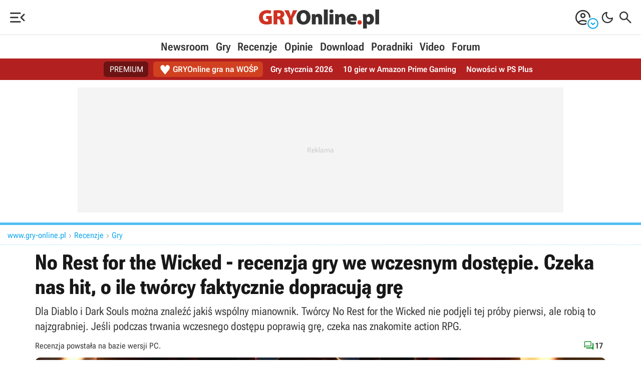

--- FILE ---
content_type: text/html; Charset=utf-8
request_url: https://www.gry-online.pl/recenzje/recenzja-gry-no-rest-for-the-wicked-czeka-nas-hit-o-ile-tworcy-fa/z84659
body_size: 57579
content:
<!DOCTYPE html>
<html>
<head>
<title>Recenzja gry No Rest for the Wicked. Czeka nas hit, o ile twórcy faktycznie dopracują grę - GRYOnline.pl</title>
<meta property="og:title" content="No Rest for the Wicked - recenzja gry we wczesnym dostępie. Czeka nas hit, o ile twórcy faktycznie dopracują grę - review - GRYOnline.pl">
<meta property="og:description" name="description" content="Dla Diablo i Dark Souls można znaleźć jakiś wspólny mianownik. Twórcy No Rest for the Wicked nie podjęli tej próby pierwsi, ale robią to najzgrabniej. Jeśli podczas trwania wczesnego dostępu poprawią grę, czeka nas znakomite action RPG.">
<link rel="canonical" href="https://www.gry-online.pl/recenzje/recenzja-gry-no-rest-for-the-wicked-czeka-nas-hit-o-ile-tworcy-fa/z84659">
<meta property="og:url" content="https://www.gry-online.pl/recenzje/recenzja-gry-no-rest-for-the-wicked-czeka-nas-hit-o-ile-tworcy-fa/z84659">
<link rel="alternate" type="application/rss+xml" title="GRY-OnLine Newsroom" href="https://www.gry-online.pl/rss/news.xml">
<meta charset="utf-8">
<meta property="og:locale" content="pl_PL">
<meta property="fb:app_id" content="118783244813558">
<meta property="og:site_name" content="GRY-Online.pl">
<meta property="og:locale" content="pl_PL">
<meta name="twitter:card" content="summary_large_image">
<meta name="twitter:creator" content="@golpl">
<meta name="twitter:site" content="@golpl">
<meta property="og:site_name" content="GRY-Online.pl">
<meta http-equiv="X-UA-Compatible" content="IE=Edge">
<meta name="format-detection" content="telephone=no">
<link rel="apple-touch-icon" sizes="57x57" href="/apple-touch-icon-57x57.png">
<link rel="apple-touch-icon" sizes="60x60" href="/apple-touch-icon-60x60.png">
<link rel="apple-touch-icon" sizes="72x72" href="/apple-touch-icon-72x72.png">
<link rel="apple-touch-icon" sizes="76x76" href="/apple-touch-icon-76x76.png">
<link rel="apple-touch-icon" sizes="114x114" href="/apple-touch-icon-114x114.png">
<link rel="apple-touch-icon" sizes="120x120" href="/apple-touch-icon-120x120.png">
<link rel="apple-touch-icon" sizes="144x144" href="/apple-touch-icon-144x144.png">
<link rel="apple-touch-icon" sizes="152x152" href="/apple-touch-icon-152x152.png">
<link rel="apple-touch-icon" sizes="180x180" href="/apple-touch-icon-180x180.png">
<link rel="icon" type="image/png" href="/favicon-32x32.png" sizes="32x32">
<link rel="icon" type="image/png" href="/android-chrome-192x192.png" sizes="192x192">
<link rel="icon" type="image/png" href="/favicon-16x16.png" sizes="16x16">
<link rel="manifest" href="/manifest.json">
<link rel="mask-icon" href="/safari-pinned-tab.svg" color="#5bbad5">
<meta name="msapplication-TileColor" content="#b91d47">
<meta name="msapplication-TileImage" content="/mstile-144x144.png">
<meta name="theme-color" content="#ffffff">
<meta name="viewport" content="width=device-width,minimum-scale=1,initial-scale=1">

<link rel="dns-prefetch" href="https://ads.gry-online.pl">
<link rel="preconnect" href="https://cmp.inmobi.com" crossorigin>
<link rel="preconnect" href="https://ajax.googleapis.com" crossorigin>
<link rel="preconnect" href="https://cdn.gracza.pl" crossorigin>
<link rel="dns-prefetch" href="https://www.googletagmanager.com">
<link rel="dns-prefetch" href="https://www.googletagservices.com">
<link rel="dns-prefetch" href="https://adservice.google.com">
<link rel="dns-prefetch" href="https://securepubads.g.doubleclick.net">
<link rel="dns-prefetch" href="https://www.google-analytics.com">
<link rel="preload" href="https://cdn.gracza.pl/c/fonts/roboto-flex-latin-ext2.woff2" as="font" crossorigin>
<link rel="preload" href="https://cdn.gracza.pl/c/fonts/roboto-flex-latin2.woff2" as="font" crossorigin><meta property="og:type" content="Website">
<meta property="og:image" name="thumbnail" content="https://www.gry-online.pl/i/h/23/1314354453.jpg">
<meta name="twitter:image" content="https://www.gry-online.pl/i/h/23/1314354453.jpg">
<link rel="image_src" href="https://www.gry-online.pl/i/h/23/1314354453.jpg">
<meta property="og:image:width" content="1280">
<meta property="og:image:height" content="470">
<meta property="mrf:sections" content="Review">
<meta property="mrf:tags" content="WG_VideoGame:No Rest for the Wicked" />
<meta name="robots" content="index,follow,noodp,noydir,max-image-preview:large">
<meta name="color-scheme" content="normal">
<script type="application/ld+json">
{
	"@context": "https://schema.org",
	"@type": "Article",
	"headline": "No Rest for the Wicked - recenzja gry we wczesnym dostępie. Czeka nas hit, o ile twórcy faktycznie dopracują grę",
	"mainEntityOfPage": "https://www.gry-online.pl/recenzje/recenzja-gry-no-rest-for-the-wicked-czeka-nas-hit-o-ile-tworcy-fa/z84659",
	"datePublished": "2024-04-27T12:00:00Z",
	"dateModified": "2024-04-27T12:00:00Z",
	"description": "Dla Diablo i Dark Souls można znaleźć jakiś wspólny mianownik. Twórcy No Rest for the Wicked nie podjęli tej próby pierwsi, ale robią to najzgrabniej. Jeśli podczas trwania wczesnego dostępu poprawią grę, czeka nas znakomite action RPG.",
	"author": {
		"@type": "Person",
		"name": "Hubert Sosnowski",
		"jobTitle": "Autor",
		"description": "Do GRYOnline.pl dołączył w 2017 roku, jako autor tekstów o grach i filmach. Do 2023 roku szef działu filmowego i portalu Filmomaniak.pl. Pisania artykułów uczył się, pracując dla portalu Dzika Banda. Jego teksty publikowano na kawerna.pl, film.onet.pl, zwierciadlo.pl oraz w polskim Playboyu. Opublikował opowiadania w miesięczniku Science Fiction Fantasy i Horror oraz pierwszym tomie Antologii Wolsung. Żyje „kinem środka” i mięsistą rozrywką, ale nie pogardzi ani eksperymentami, ani Szybkimi i wściekłymi. W grach szuka przede wszystkim dobrej historii. Uwielbia Baldur's Gate 2, ale na widok Unreal Tournament, Dooma, czy dobrych wyścigów budzi się w nim dziecko. Rozmiłowany w szopach i thrash-metalu. Od 2012 roku gra i tworzy larpy, zarówno w ramach Białostockiego Klubu Larpowego Żywia, jak i komercyjne przedsięwzięcia w stylu Witcher School.",
		"url": "https://www.gry-online.pl/autor/hubert-sosnowski/",
		"image": {
			"@type": "ImageObject",
			"url": "https://cdn.gracza.pl/galeria/avatary/kwadrat/200x200/1030162156.jpg",
			"caption": "Hubert Sosnowski"
		}
	},
	"publisher": {
		"@type": "Organization",
		"name": "GRY-Online S.A.",
		"sameAs":"https://www.gry-online.pl/",
		"logo": {
			"@type": "ImageObject",
			"url": "https://www.gry-online.pl/im/amp-gol-logo.png",
			"width": 320,
			"height": 60
		}
	},
	"image": {
		"@type": "ImageObject",
		"url": "https://www.gry-online.pl/i/h/23/1314354453.jpg",
		"width":1280,
		"height":470
	}
}
</script>
<script>
(function() {
    var kompaktValue = localStorage.getItem('SetGOLkompakt');
    if (kompaktValue === '1') {
        document.documentElement.classList.add('gol-kompakt');
    }
})();	
</script>
<style>@font-face{font-family:"Roboto Flex";font-style:normal;font-weight:100 1000;font-stretch:25% 151%;font-display:swap;src:url(https://cdn.gracza.pl/c/fonts/roboto-flex-latin-ext2.woff2) format("woff2");unicode-range:u+0100-02af,u+0304,u+0308,u+0329,u+1e00-1e9f,u+1ef2-1eff,u+2020,u+20a0-20ab,u+20ad-20c0,u+2113,u+2c60-2c7f,u+a720-a7ff}@font-face{font-family:"Roboto Flex";font-style:normal;font-weight:100 1000;font-stretch:25% 151%;font-display:swap;src:url(https://cdn.gracza.pl/c/fonts/roboto-flex-latin2.woff2) format("woff2");unicode-range:u+00??,u+0131,u+0152-0153,u+02bb-02bc,u+02c6,u+02da,u+02dc,u+0304,u+0308,u+0329,u+2000-206f,u+2074,u+20ac,u+2122,u+2191,u+2193,u+2212,u+2215,u+feff,u+fffd}
@font-face{font-family:"Material Symbols Rounded";font-style:normal;font-weight:300 400;src:url(https://cdn.gracza.pl/c/fonts/matesymb20260120.woff2) format("woff2")}.material-symbols-rounded{font-family:"Material Symbols Rounded";font-weight:400;font-style:normal;font-size:32px;line-height:1;letter-spacing:normal;text-transform:none;display:block;white-space:nowrap;word-wrap:normal;direction:ltr;-webkit-font-feature-settings:"liga";-webkit-font-smoothing:antialiased}.clr0{--cmain:10,165,236}.clr1{--cmain:230,126,34}
.clr2{--cmain:46,204,113;--cmain:27,150,48}.clr3{--cmain:241,196,15}.clr4{--cmain:155,89,182}.clr5{--cmain:192,57,43}:root{--cmain:10,165,236;--cback:#fff;--cfont:#333;--cfontH:#181818;--c666:#666;--caaa:#aaa;--e5e:#e5e5e5;--cccc:#ccc;--cad-back:#f4f4f4;--cfbla:#000;--ovlayb:0,0,0;--hotback:255,255,255;--frame-back:#fafafa;--frame-bord:#eaeaea;--frame-bord2:#d7d7d7;--c-back-btn:0,0,0,0.8;--c-bord-btn:255,255,255,0.3;--c-font-btn:255,255,255,1;--c-bord-btn-them:255,255,255,0.3;--c-font-btn-them:255,255,255,1;--c-back-btn-whi:255,255,255,1;--c-bord-btn-whi:0,0,0,0.15;--c-font-btn-whi:0,0,0,0.8;--c-back-btn-blu:18,109,156,1;--c-bord-btn-blu:255,255,255,0.3;--c-font-btn-blu:255,255,255,1;--c-back-btn-bla:0,0,0,0.8;--c-bord-btn-bla:255,255,255,0.3;--c-font-btn-bla:255,255,255,1;--c-back-btn-vio:80,18,156,1;--c-bord-btn-vio:255,255,255,0.3;--c-font-btn-vio:255,255,255,1;--c-back-btn-red:156,18,18,0.9;--c-bord-btn-red:255,255,255,0.2;--c-font-btn-red:255,255,255,1;--c-back-btn-gre:27,150,48,1;--c-bord-btn-gre:255,255,255,0.3;--c-font-btn-gre:255,255,255,1;--c-back-btn-ora:222,79,31,1;--c-bord-btn-ora:255,255,255,0.3;--c-font-btn-ora:255,255,255,1;--c-back-btn-pass:0,0,0,0.02;--c-bord-btn-pass:0,0,0,0.05;--c-font-btn-pass:0,0,0,0.3;--c-btn-eye-back:255,255,255,0.95;--c-btn-eye-bord:0,0,0,0.2;--c-btn-eye-color:10,165,236,1;--cblu:51,115,164;--cred:186,66,46;--cred2:179,32,32;--cgre:27,150,48;--cgra:100,100,100;--cbla:0,0,0;--cwhi:255,255,255;--cyel:255,167,0;--cora:222,79,31;--cvio:126,59,177;--plus-green:url("[data-uri]") no-repeat;--minus-red:url("[data-uri]") no-repeat;--gre-plu:#090;--red-plu:#c00;--tabc-bac:#f9f9f9;--tabc-bac2:#efefef;--tabc-bor:#dbdbdb;--men-icon:#222;--men-icon-hov:#f2690d;--men-spa:#e3e3e3;--men-lc1:#ff4407;--men-lc2:#333;--men-lc1-gol:#cf3222;--men-lc2-gol:#333;--mens-b:#fff;--mens-m:#ccc;.dark{.clr5{--cmain:236,185,48}
--cback:#272727;--cfont:#cacaca;--cfontH:#ececec;--c666:#818181;--caaa:#aaa;--e5e:#5d5d5d;--cccc:#717171;--cad-back:#303030;--cfbla:#ececec;--ovlayb:50,50,50;--hotback:20,20,20;--frame-back:#303030;--frame-bord:#3f3f3f;--frame-bord2:#545454;--c-back-btn:255,255,255,0.2;--c-bord-btn:255,255,255,0.1;--c-font-btn:255,255,255,0.9;--c-bord-btn-them:255,255,255,0.3;--c-font-btn-them:255,255,255,1;--c-back-btn-whi:255,255,255,0.1;--c-bord-btn-whi:255,255,255,0.1;--c-font-btn-whi:255,255,255,0.9;--c-back-btn-blu:18,109,156,1;--c-bord-btn-blu:255,255,255,0.1;--c-font-btn-blu:255,255,255,1;--c-back-btn-bla:0,0,0,1;--c-bord-btn-bla:255,255,255,0.3;--c-font-btn-bla:255,255,255,0.9;--c-back-btn-vio:80,18,156,1;--c-bord-btn-vio:255,255,255,0.2;--c-font-btn-vio:255,255,255,1;--c-back-btn-gre:30,114,50,1;--c-bord-btn-gre:0,0,0,0.1;--c-font-btn-gre:255,255,255,0.9;--c-back-btn-pass:255,255,255,0.05;--c-bord-btn-pass:255,255,255,0;--c-font-btn-pass:255,255,255,0.3;--c-btn-eye-back:0,0,0,0.9;--c-btn-eye-bord:255,255,255,0.3;--c-btn-eye-color:10,165,236,1;--cblu:58,142,207;--cred:216,82,69;--cred2:124,11,11;--cgre:25,155,56;--cgra:50,50,50;--cbla:0,0,0;--cwhi:235,235,235;--cyel:216,156,41;--cora:222,79,31;--cvio:113,63,151;--tabc-bac:#303030;--tabc-bac2:#222;--tabc-bor:#474747;--men-icon:#cfcfcf;--men-icon-hov:#f0460e;--men-spa:#3c3c3c;--men-lc1:#f0460e;--men-lc2:#d1d1d1;--men-lc1-gol:#cf3222;--men-lc2-gol:#d1d1d1;--mens-b:#1a1a1a;--mens-m:#555}
}*{margin:0;padding:0;border:0 solid transparent}*,:after,:before{box-sizing:border-box}html{font-family:"Roboto Flex",system-ui,sans-serif;-ms-text-size-adjust:100%;-webkit-text-size-adjust:100%;width:100%;font-optical-sizing:auto;font-variation-settings:"slnt" 0,"wdth" 100,"GRAD" 0,"XOPQ" 96,"XTRA" 468,"YOPQ" 79,"YTAS" 750,"YTDE" -203,"YTFI" 738,"YTLC" 514,"YTUC" 712}.frf,input{font-family:"Roboto Flex",system-ui,sans-serif}html:focus-within{scroll-behavior:smooth}body{background:var(--cback);color:var(--cfont);line-height:1.6;min-height:100vh;width:100%;overflow-x:hidden;min-width:320px;-webkit-font-smoothing:antialiased;text-rendering:geometricPrecision}
@media screen and (min-width:1024px){body{text-rendering:optimizeLegibility}}img{width:100%;height:auto;border-style:none;max-width:100%}img,svg{display:block}svg{width:0}.overflow-hidden{overflow:hidden}a{color:var(--cfont);text-decoration:none;border-bottom:2px solid transparent;transition:all .3s ease}.link-und,.p-word a{text-decoration:none;border-bottom:2px solid rgba(var(--cmain),.5);font-weight:600;color:var(--cfontH)}.link-und:hover,a:hover{color:rgba(var(--cmain),1);text-decoration:none;border-bottom:2px solid rgba(var(--cmain),1);cursor:pointer}
a.a-img,a.ano,a.ano:hover{border:0}a.a-img{display:block}a.a-img:hover{border:0}a.a-img:hover img{opacity:.7}a:active,a:hover{outline-width:0}.btn,.frc,.lar,.oce,.oce-small,.tx1 span,.tx2 span,h1,h2,h3,h4,h5,h6{font-family:"Roboto Flex",sans-serif;font-optical-sizing:auto;font-style:normal;font-variation-settings:"wdth" 50}h1,h2,h3,h4,h5,h6{line-height:1.2;color:var(--cfontH)}ol,ul{padding:0 0 0 20px;margin-bottom:15px;list-style:disc}ol.no-bullet,ul.no-bullet{list-style:none;padding:0}ul.li-arr{list-style:none}
ul.li-arr li:before{content:"\e941";font-family:"Material Symbols Rounded";font-size:24px;line-height:21px;position:absolute;left:-20px;top:3px;font-weight:300}ul.li-dll li:before{content:"\f090"}ul.li-arr li{position:relative;padding-left:10px}ul.li-arr-scol li:before{color:rgba(var(--cmain),.8)}ul.li-arr-gray li:before{color:rgba(var(--cbla),.3)}input[type=checkbox]{cursor:pointer;height:20px;width:20px;vertical-align:middle}.cursor-pointer,.cursor-pointer:hover{cursor:pointer}li,p{font-size:16px}p b{font-weight:600;color:var(--cfbla)}
.lar{font-size:18px;line-height:1.4}.elar{font-size:22px}.mid,.mid li{font-size:15px}.small,.small li{font-size:14px}figcaption{font-size:12px;line-height:1.4;color:var(--c666);padding:10px 0 0;text-align:center;text-wrap:balance}@media screen and (min-width:480px){figcaption{font-size:14px}}p{margin-bottom:10px}li{line-height:1.5;margin-bottom:5px;text-align:left}.fs13{font-size:13px}.fs14{font-size:14px}.fs15{font-size:15px}.fs16{font-size:16px}.fs18{font-size:18px}.fs20{font-size:20px}.fs21{font-size:21px}
.fs23{font-size:23px}.fs24{font-size:24px}.fs28{font-size:28px}.fs30{font-size:30px}.fs32{font-size:32px}.fs36{font-size:36px}.fs40{font-size:40px}.fs42{font-size:42px}.fs43{font-size:43px}.fs48{font-size:48px}.fs52{font-size:52px}.fs62{font-size:62px}.fs72{font-size:72px}.fs82{font-size:82px}.fs100{font-size:100px}.fw300{font-weight:300}.fw400{font-weight:400}.fw600{font-weight:600}.fw700{font-weight:700}.lih1{line-height:1}.lih11{line-height:1.1}.lih12{line-height:1.2}.lih13{line-height:1.3}.lih14{line-height:1.4}
.tup{text-transform:uppercase}.p-word .tal,.tal{text-align:left}.p-word .tar,.tar{text-align:right}.p-word .tac,.tac{text-align:center}.tal{text-align:left}.d-block{display:block}.fv25{font-variation-settings:"wdth" 25}.fv50{font-variation-settings:"wdth" 50}.fv75{font-variation-settings:"wdth" 75}.fup{text-transform:uppercase}.text-balance{text-wrap:balance}picture{display:block}h1{font-size:clamp(26px,calc(19.514px + 1.73vw),42px);padding:0 0 10px;font-weight:700;font-variation-settings:"wdth" 60;text-wrap:balance}
h2{font-size:clamp(24px,calc(19.135px + 1.297vw),36px);padding:15px 0 10px}h3{font-size:clamp(21px,calc(17.351px + .973vw),30px);padding:10px 0}h3.h3-small{font-size:20px}h4,h5,h6{font-size:clamp(19px,calc(16.973px + .541vw),24px);padding:5px 0 10px}@media screen and (min-width:480px){.mobile-display-none{display:block}}@media screen and (min-width:1024px){li,p{font-size:17px}.lar{font-size:22px}.elar{font-size:26px}.mid,.mid li{font-size:16px}p{margin-bottom:15px}li{margin-bottom:8px}.h1-l5{padding-left:5px}
h2{padding:20px 0 10px}h2.h2-small{font-size:32px}h3{padding:15px 0 10px}h3.h3-small{font-size:24px}figcaption{text-align:left}}@media screen and (min-width:1200px){.p-word p{text-align:justify}.elar{font-size:28px}}@media screen and (min-width:1360px){.b-rad-back{border-radius:10px 10px 0 0}}.cf{display:flex;flex-direction:row;flex-wrap:wrap;align-items:center;gap:10px}.cf-cd{flex-direction:column}.cf-nw{flex-wrap:nowrap}.cf-jfs{justify-content:flex-start}.cf-js{justify-content:space-between}.cf-jc{justify-content:center}
.cf-jcr{justify-content:flex-end}.cf-jce{justify-content:space-evenly}.cf-ac{align-items:center}.cf-as{align-items:flex-start}.cf-fe{align-items:flex-end}.cf-stre{align-items:stretch}.cf-acs{align-content:stretch}.cf-gap0{gap:0}.cf-gap1{gap:1px}.cf-gap3{gap:3px}.cf-gap5{gap:5px}.cf-gap5-0{gap:0 5px}.cf-gap5-3{gap:3px 5px}.cf-gap0-10{gap:0 10px}.cf-gap5-10{gap:5px 10px}.cf-gap8{gap:8px}.cf-gap10{gap:10px}.cf-gap15{gap:15px}.cf-gap15-3{gap:3px 15px}.cf-gap15-5{gap:5px 15px}.cf-gap20{gap:20px}.cf-gap15-0{gap:0 15px}
.cf-gap20-0{gap:0 20px}.cf-gap20-10{gap:10px 20px}.cf-gap30-0{gap:0 30px}.cf-gap30-10{gap:10px 30px}.cf-fgr2{flex-grow:2}.cf-fgr3{flex-grow:3}.ov-lay{overflow-y:auto;position:fixed;top:0;left:0;z-index:2000000010;height:100dvh;width:100%;background:var(--cback)}.ov-lay .ms-close{margin-right:10px}.ov-lay .mm-prev-ar{margin-left:10px}.ov-lay-inner{position:relative;padding:15px 0}.ov-lay-iner-guides{padding:0}.ov-lay-inner-ocena{overflow-y:auto;padding:20px}.search-on-layer{padding:0 15px}@media screen and (min-width:1023px){.ov-lay{right:0;bottom:0;background-color:rgba(var(--ovlayb),.75);-webkit-backdrop-filter:blur(20px);backdrop-filter:blur(20px);display:grid;grid-template-columns:auto;align-items:center;justify-items:center}
.ov-lay .ms-close{margin-right:0}.ov-lay .mm-prev-ar{margin-left:0}.ov-lay-inner{background:var(--cback);border-radius:20px;padding:20px}.ov-lay-inner2{min-width:300px;max-width:1000px;min-height:300px;max-height:80dvh;overflow-y:auto}.ov-lay-inner-ocena{overflow-y:auto;padding:20px 30px;min-width:400px;max-width:680px}.ov-lay-iner-guides{min-width:500px;min-height:380px}.search-on-layer{width:800px;height:570px;padding:0 10px}}.ov-oce-c{padding:20px;width:800px;background:var(--mens-b);top:0;right:0;position:fixed;overflow-y:auto;z-index:2000000010;height:100dvh;box-shadow:30px 0 60px rgba(0,0,0,.1);border-left:1px solid var(--men-spa);cursor:default}
.oce-panel-mobile-close{display:none}.oce-panel-desktop-close-c{position:relative}.oce-panel-desktop-close{display:block;position:fixed;top:calc(50dvh - 26px);right:774px;z-index:2000000011;width:52px;height:52px;background:var(--mens-b);border-radius:26px}.oce-panel-desktop-close:hover{cursor:pointer}@media screen and (max-width:840px){.ov-oce-c{width:100%;top:0;right:0;left:0;bottom:0}.oce-panel-mobile-close{display:block}.oce-panel-desktop-close{display:none}}.ov-lay-screen{position:fixed;top:0;left:0;bottom:0;right:0;z-index:2000000010;background-color:rgba(var(--ovlayb),.85);-webkit-backdrop-filter:blur(20px);backdrop-filter:blur(20px)}
.ov-lay-screen-i1{height:100%;display:grid;grid-template-columns:auto;align-items:center;justify-items:center}.ov-lay-screen-i1 a{text-decoration:underline;border:none}.ov-lay-screen-i2{position:fixed;top:0;left:0;bottom:0;right:0;pointer-events:none}.ov-lay-screen-img{width:auto;height:auto;max-height:100dvh}.ov-lay-screen-desc{position:absolute;top:20px;right:60px;left:10px;pointer-events:auto}.ov-lay-screen-desc-in{background:rgba(0,0,0,.8);color:#fff;font-size:16px;line-height:1.4;padding:6px 20px;border-radius:6px}
.ov-lay-screen-desc .cf-jc{gap:0 10px;justify-content:flex-start}.ov-lay-screen-desc .ov-lay-screen-thumb span{font-size:48px;font-weight:300}.ov-lay-screen-desc-in a{color:rgba(var(--cmain),1)}.ov-lay-screen-ar-l,.ov-lay-screen-ar-r{pointer-events:auto;position:absolute;top:calc(50dvh - 35px);opacity:.5}.ov-lay-screen-ar-r{right:20px}.ov-lay-screen-ar-l{left:20px}.ov-lay-screen-ar-l svg,.ov-lay-screen-ar-r svg{width:50px;height:70px}.ov-lay-screen-close{pointer-events:auto;position:absolute;right:20px;top:20px;opacity:.4}
.ov-lay-screen-ar-l:hover,.ov-lay-screen-ar-r:hover,.ov-lay-screen-close:hover{opacity:1;cursor:pointer}.ov-lay-screen-enlarge,.ov-lay-screen-thumb{pointer-events:auto}.ov-lay-screen-enlarge svg,.ov-lay-screen-thumb svg{width:35px;height:35px}.ov-lay-screen-enlarge:hover,.ov-lay-screen-thumb:hover{opacity:.5;cursor:pointer}@media screen and (min-width:1024px){.ov-lay-screen-ar-l svg,.ov-lay-screen-ar-r svg{width:50px;height:70px}}.ov-lay-gall{position:fixed;top:0;left:0;bottom:0;right:0;z-index:2000000010;background-color:rgba(var(--ovlayb),.85);-webkit-backdrop-filter:blur(20px);backdrop-filter:blur(20px);overflow-y:auto}
.ov-lay-gall-list{padding:60px 5px 20px;position:relative;gap:10px}.ov-lay-gall-list img{width:150px;height:auto;border-radius:10px}.ov-lay-gall-list img:hover{opacity:.7;cursor:pointer}.ov-lay-gall-tit{width:100%;padding:20px 10px 10px}.ov-lay-gall-tit-tvgry{border-top:1px solid var(--c666);border-bottom:1px dashed var(--c666);padding:10px;margin-top:10px}.gall-tvgry-logo{width:100px;margin:0 auto 10px}.gall-tvgry-logo svg{width:100px}.ov-lay-gall-tit p{margin:0;font-size:16px;line-height:1.4;text-align:center}
.ov-lay-gall-tit .p1{color:#f4f4f4;text-transform:uppercase}.ov-lay-gall-tit .p2{color:#ccc;margin-bottom:5px}.ov-lay-gall-close{pointer-events:auto;position:fixed;right:20px;top:20px;opacity:.4}.ov-lay-gall-close svg{width:40px;height:40px}.ov-lay-gall-close:hover{opacity:1;cursor:pointer}@media screen and (min-width:1024px){.ov-lay-gall-list{padding:80px 15px 15px;gap:15px}.ov-lay-gall-list img{width:240px}.ov-lay-gall-tit{width:240px;padding:20px;border:2px solid #333;border-radius:10px;background:#111;display:flex;flex-direction:row;flex-wrap:wrap;justify-content:flex-end;align-items:center;gap:10px}
.ov-lay-gall-tit p{text-align:right}.ov-lay-gall-tit-tvgry{margin:0}}.ov-lay-gall-vid-box{width:140px}.ov-lay-gall-vid-box p,.ov-lay-gall-vid-box p b{font-variation-settings:"wdth" 50;Margin:0;padding:10px;color:#ccc;font-size:14px;line-height:1.3;text-align:center}.ov-lay-gall-vid-box:hover p{color:#fff}@media screen and (min-width:1024px){.ov-lay-gall-vid-box{width:240px}.ov-lay-gall-vid-box p,.ov-lay-gall-vid-box p b{margin:0;padding:10px;color:#ccc;font-size:16px;line-height:1.3;text-align:center}}.ov-lay-vid{z-index:2000000010;background:#191919}
.ov-lay-vid,.ov-lay-vid2{position:fixed;top:0;left:0;bottom:0;right:0}.ov-lay-vid2{display:grid;grid-template-columns:auto;align-items:center;justify-items:center;overflow-y:auto}.ov-lay-vid-in{position:relative;top:0;left:0;bottom:0;right:0}.ov-lay-vid-player{width:100%;max-width:120vmin;margin:0 auto;position:relative;pointer-events:auto}.ov-lay-vid-close{pointer-events:auto;position:fixed;right:20px;top:20px;opacity:.4}.ov-lay-vid-ar-l,.ov-lay-vid-ar-r{pointer-events:auto;position:fixed;top:calc(50% - 35px);opacity:.4}
.ov-lay-vid-ar-r{right:20px}.ov-lay-vid-ar-l{left:20px}.ov-lay-vid-ar-l:hover,.ov-lay-vid-ar-r:hover,.ov-lay-vid-close:hover{opacity:1;cursor:pointer}.ov-lay-vid-desc{color:#f1f1f1;text-align:center;font-size:14px;line-height:1.4;padding-top:10px}.ov-lay-vide-thumb{position:fixed;top:20px;left:20px}.ov-lay-vide-thumb span{font-size:48px;font-weight:300}@media screen and (min-width:1024px){.ov-lay-vid2{position:fixed;top:0;left:0;bottom:0;right:0}.ov-lay-vid-player{margin:20px auto}.ov-lay-vid-close{right:30px;top:20px}
.ov-lay-vid-ar-l,.ov-lay-vid-close{pointer-events:auto;position:fixed;opacity:.4}.ov-lay-vid-ar-l{top:calc(50% - 35px);left:30px}.ov-lay-vid-ar-r{right:30px}.ov-lay-vid-ar-l:hover,.ov-lay-vid-ar-r:hover,.ov-lay-vid-close:hover{opacity:1;cursor:pointer}.ov-lay-vid-desc{font-size:16px;padding-top:20px}}.hor-list{list-style-type:none;padding:0;display:flex;flex-flow:row wrap;gap:0 0;align-items:center}.hor-list li{margin:0}.hor-list li:after{content:"";border-left:1px solid var(--cccc);margin:0 5px}.hor-list li:last-of-type:after{border:none;margin:0}
aside,footer,main{max-width:1330px;margin:0 auto}.back-c,main{background:var(--cback);cursor:default}.p-size,.size-max{width:100%;max-width:1330px;margin:0 auto}.size-max{padding:0 15px}.size-full{max-width:1170px;padding:0 15px 10px}.size-col,.size-full{width:100%;margin:0 auto}.size-col{max-width:720px}.col2-r,.col2-r1360{display:none}@media screen and (min-width:1360px){.col2-1360{display:grid;grid-template-columns:auto 300px;grid-gap:0 24px}.col2-r1360{display:block;padding-top:30px}}@media screen and (min-width:1024px){.col2{display:grid;grid-template-columns:auto 300px;grid-gap:0 24px}
.col2g{display:grid;grid-template-columns:300px auto;grid-gap:0 24px}.col2-r{display:block}}@media screen and (min-width:1100px){.col2{grid-gap:0 50px;grid-template-columns:auto 300px}.col2g{grid-gap:0 30px;grid-template-columns:320px auto}}@media screen and (min-width:1300px){.col2g{grid-gap:0 50px;grid-template-columns:360px auto}}.top-bar{border-top:5px solid rgba(var(--cmain),.7)}.top-bar3{border-top:3px solid rgba(var(--cmain),.7)}.top-nav{padding:25px 0 20px}.top-nav-btn{display:block;font-weight:600;font-size:15px;line-height:24px;text-align:center;padding:4px 12px 3px;border-radius:10px;transition:all .3s ease;background:rgba(var(--cmain),.1);border:2px solid rgba(var(--cmain),.2);color:rgba(var(--cmain),1);font-variation-settings:"wdth" 50}
.top-nav-btn-main{text-transform:uppercase}.top-nav-btn-guide{background:rgba(var(--c-back-btn-whi));border:2px solid rgba(var(--c-bord-btn-whi));color:rgba(var(--c-font-btn-whi))}.top-nav-btn:hover{border:2px solid rgba(var(--cmain),.3);opacity:.6}.p-word .f2-czytaj-wiecej-5,.p-word .f2-czytaj-wiecej-link,.p-word .f2-related-link{border-left:10px solid rgba(var(--cmain),1);padding:0 10px 0 20px;margin-bottom:20px;margin-top:10px;text-align:left;line-height:1.2}.p-word .f2-czytaj-wiecej-5{padding:5px 10px 0 20px;margin-bottom:20px}
.f2-czytaj-wiecej-5 span,.f2-czytaj-wiecej-link span,.f2-related-link span{display:block;text-transform:uppercase;font-size:16px;color:rgba(var(--cmain),1);font-weight:400;font-variation-settings:"wdth" 75;margin-bottom:5px}.f2-czytaj-wiecej-link a,.f2-related-link a{border:none;font-variation-settings:"wdth" 75;font-size:18px;line-height:1.2;font-weight:600}.doklejka-afiliacyjna{font-size:13px;text-align:center;color:var(--c666);margin:20px 0;line-height:1.4;text-wrap:balance}.bpic img,.hotn img{border-radius:10px}
.bpic,.bpicn{margin-bottom:20px;padding-top:10px}.bpic a{position:relative;display:block;border:none}.bpic div,.bpic div p,.img-signature div{font-size:14px;line-height:1.4;color:var(--c666);padding:10px 0 0;text-align:center;text-wrap:balance}.bpic .bpic-desc-c{padding:0}.bpic .zoom2,.bpicn .zoom2,.bpicopc .zoom2{padding:0;position:absolute;bottom:10px;right:10px;width:40px;height:40px;cursor:pointer;background:url("[data-uri]") no-repeat;border:none;margin:0;opacity:1}
.img-signature img{width:auto;margin:0 auto}.bpic-txt{margin-right:5px}@media screen and (min-width:481px){.bpic,.bpicn{margin-bottom:30px}.bpic .zoom2,.bpicn .zoom2,.bpicopc .zoom2{bottom:10px;right:10px;width:60px;height:60px}.bpic a:hover .zoom2,.bpicn a:hover .zoom2,.bpicopc a:hover .zoom2{filter:invert(1)}}.tx1{margin:20px 0;border-radius:10px;border:3px solid var(--frame-bord);padding:20px 10px 5px 20px}.tx1 span{font-size:24px;font-weight:600;background:var(--plus-green);background-size:30px 30px;color:var(--gre-plu);display:block;height:30px;line-height:30px;padding-left:40px;margin-bottom:10px}
.tx1 span:nth-of-type(2){color:var(--red-plu);background:var(--minus-red);background-size:30px 30px;padding-left:40px;margin-top:20px}.text-frame,.text-frame-blue,.text-frame-red,.text-frame-small{margin-bottom:20px;padding:15px 15px 5px;border:1px solid rgba(0,0,0,.08);border-radius:10px}.text-frame-blue li,.text-frame-blue p,.text-frame-red li,.text-frame-red p,.text-frame-small li,.text-frame-small p,.text-frame li,.text-frame p{font-size:16px}.text-frame-blue h3,.text-frame-blue h4,.text-frame-red h3,.text-frame-red h4,.text-frame-small h3,.text-frame-small h4,.text-frame h3,.text-frame h4{padding-top:0}
.text-frame-red h3,.text-frame-red h4{color:rgba(var(--cred),1)}.text-frame h3,.text-frame h4{color:rgba(var(--cgre),1)}.text-frame-blue h3,.text-frame-blue h4{color:rgba(var(--cblu),1)}.text-frame-blue img,.text-frame-red img,.text-frame-small img,.text-frame img{width:auto;max-height:150px;max-width:100px;float:left;margin:5px 15px 5px 0;border-radius:10px}frame-end{display:block;clear:both}.text-frame{background:rgba(var(--cgre),.1)}.text-frame-red{background:rgba(var(--cred),.1)}.text-frame-blue{background:rgba(var(--cblu),.1)}
.text-frame-small{background:rgba(var(--cgra),.1)}.frame{background:var(--frame-back);border:1px solid var(--frame-bord);border-radius:10px;padding:10px 10px 0}.frame2{padding:15px}.frame3{padding:10px 5px}@media screen and (min-width:1024px){.text-frame,.text-frame-blue,.text-frame-orange,.text-frame-red,.text-frame-small{padding:20px 20px 5px}.text-frame-blue img,.text-frame-red img,.text-frame-small img,.text-frame img{max-height:250px;max-width:200px;float:left;margin:5px 20px 10px 0}.frame{padding:15px 15px 5px}
.frame2{padding:15px}.frame3,.frame4{padding:10px}}.frame3a{padding:10px 15px}.frame3a:hover{cursor:pointer;border:1px solid rgba(var(--cmain),1)}.text-quote{min-height:70px;width:100%;padding:50px 15px 5px;background:url("[data-uri]") no-repeat rgba(var(--cgra),.03);background-position:15px 15px;background-size:30px 24px;margin-bottom:20px;border:1px solid rgba(0,0,0,.06);border-radius:10px}
.text-quote p{margin:0;padding-bottom:10px;text-align:left}.text-quote img{float:right;margin-left:15px}@media screen and (min-width:480px){.text-quote{padding:15px 15px 5px;background-size:45px 36px}.text-quote p{margin-left:65px}}.tx2{margin-bottom:20px}.tx2 span{font-size:24px;margin-bottom:10px;display:block;font-weight:600}.vid17{margin-top:10px;margin-bottom:20px;position:relative;clear:both}.vid17-arr{width:70px;height:50px;position:absolute;top:calc(50% - 25px);left:calc(50% - 35px);cursor:pointer}.vid17-arr1{fill:#fff}
.vid17-arr2{fill:#333}.vid17-emb{position:relative;padding-bottom:56.25%;height:0;overflow:hidden;width:100%}.vid17-emb iframe{position:absolute;top:0;left:0;width:100%;height:100%}.vid17-hot{width:100%;cursor:pointer}.vid17-des{padding-top:10px;text-align:center}.vid17-emb:hover .vid17-arr2{fill:#e62d28}.vid17-emb embed,.vid17-emb iframe,.vid17-emb object{position:absolute;top:0;left:0;width:100%;height:100%}p.vid17-tit{font-size:16px;line-height:1.4;margin:0;font-weight:600}p.vid17-txt{font-size:14px;line-height:1.4;color:var(--c666)}
@media screen and (max-width:480px){.vid17-des{text-align:center}}.player-cc{width:100%;padding-bottom:56.25%;position:relative;height:0;background:rgba(var(--cbla),1);margin-bottom:20px}.player-c{position:absolute;top:0;left:0;width:100%;height:100%}.player-RATIO{position:relative;padding-bottom:56.25%;background-color:#000}.player-AGEGATE{position:absolute;top:0;left:0;width:100%;height:100%;z-index:2;text-align:center}.player-AGEGATE div{position:relative;display:inline-block;padding:10px;background:rgba(var(--cbla),1);border:3px solid rgba(var(--cgra),1);border-radius:10px;top:50%;transform:translateY(-50%);width:300px}
.player-AGEGATE p{margin:5px;text-align:center;color:rgba(var(--cwhi),.5);font-size:14px;line-height:1.3}.player-AGEGATE p b{color:rgba(var(--cwhi),1);font-size:16px}.player-AGEGATE select{font-size:14px;padding:5px;margin:10px 3px 0;border-radius:5px}.player-AGEGATE input[type=button]{margin:10px;font-size:14px;padding:5px 20px;border-radius:5px;cursor:pointer}.p-word table{margin:0 auto 20px;border-collapse:separate;border-spacing:0;min-width:300px;max-width:100%;border:1px solid var(--tabc-bor);border-bottom:none;background:var(--tabc-bac)}
.p-word td,.p-word th{border-bottom:1px solid var(--tabc-bor);border-right:1px dotted var(--tabc-bor);padding:5px}.p-word table tr:first-child td,.p-word tbody tr:first-child td{background:var(--tabc-bac2);border-bottom:2px solid var(--tabc-bor)}.p-word td:last-child,.p-word th:last-child{border-right:0}.p-word table p{text-align:left;font-size:14px;margin:0;line-height:1.4}.p-word table img{width:auto;margin:0 auto}@media screen and (min-width:480px){.p-word table p{font-size:16px}.p-word td,.p-word th{padding:5px 10px}
}p.ma-but-promo{text-align:center}p.ma-but-promo a{border:none;background:#60a35e;color:#fff;display:block;padding:10px;border-radius:3px;font-size:14px;line-height:1.4;font-weight:500;width:60%;margin:auto}p.ma-but-promo-red a{background:#b04848}p.ma-but-promo-orange a{background:#3597e8}p.ma-but-promo a:hover{opacity:.8;border:none}@media screen and (max-width:480px){p.ma-but-promo a{width:100%}}.bre{display:inline-block;padding-left:2px}.bre ul{list-style-type:none;margin:0;padding:0}.bre ul li{display:inline-block}
.bre .li-arr:after{content:"\00BB";font-size:18px;line-height:18px;font-weight:400;color:var(--caaa);margin:0 2px 0 5px}@media screen and (max-width:480px){.bre-c{padding:10px 10px 5px 0}.bre{display:-webkit-box;-webkit-line-clamp:1;-webkit-box-orient:vertical;overflow:hidden;padding-right:3px}.bre ul li{font-size:13px;margin-bottom:0}}.auth-bio-c{padding:10px 0 12px}.auth-bio{display:grid;grid-template-columns:50px auto;grid-gap:15px;align-items:center}.auth-bio img{border-radius:35px}.auth-bio .small{display:none}
.auth-bio span{display:block}@media screen and (min-width:480px){.auth-bio-c{padding:15px 0 5px}.auth-bio{grid-template-columns:70px auto;align-items:start}.auth-bio .small{display:-webkit-box;-webkit-line-clamp:3;-webkit-box-orient:vertical;overflow:hidden}.auth-bio span{display:inline-block}}.aut-top{display:flex;flex-flow:row wrap;gap:0 10px;align-items:center}.aut-top .kat{color:rgba(var(--cmain),1);font-weight:700;text-transform:uppercase}.heart-top{display:grid;grid-template-columns:20px auto;grid-gap:3px;align-items:center}
.aut-top-ext-logo1{width:140px;height:14px}.aut-top-ext-logo2{width:168px;height:14px}.aut-top-ext-logo3{width:117px;height:14px}@media screen and (max-width:700px){.aut-top-ext-logo1{width:100px;height:10px}.aut-top-ext-logo2{width:120px;height:10px}.aut-top-ext-logo3{width:92px;height:11px}}.aut-top-txt{font-size:14px;font-variation-settings:"wdth" 25}.aut-top-txt,.aut-top-txt2{margin-bottom:0;line-height:1.2}.aut-top-txt2{font-size:16px;font-variation-settings:"wdth" 25}@media screen and (min-width:700px){.aut-top-txt{font-size:16px;font-variation-settings:"wdth" 50}
}.heart-bot-act .ico-cthem{color:var(--men-icon-hov)}.list1{position:relative}.list1-box{display:grid;grid-template-columns:120px auto;grid-gap:15px;align-items:center}.list1-box img{border-radius:10px}.list1:hover p{color:rgba(var(--cmain),1)}.list1:hover img{opacity:.7}.list3-box{grid-template-columns:70px auto}.list3-box picture{height:70px;overflow:hidden;position:relative;border-radius:10px}.list3-box picture img{position:absolute;height:70px;width:auto;max-width:none;left:-40%}.hotn{position:relative}.game2-obj-c{background:var(--frame-back);border:1px solid var(--frame-bord);border-radius:10px;padding:10px 10px 5px;text-align:center}
.game2-obj .logo{display:none}.game2-obj h2{color:var(--cfont);padding:2px 0 10px;line-height:1.3}.game2-obj h2 a{font-weight:700}.p-ico{width:30px;height:30px;border-radius:5px}.p-ico20{width:20px;height:20px;border-radius:3px}.p-ico25{width:25px;height:25px;border-radius:4px}.p-ico36{width:36px;height:36px;border-radius:5px}.p-ico40{width:40px;height:40px;border-radius:5px}.p-ico60{width:60px;height:60px;border-radius:8px}.game2-obj-c .links{list-style-type:none;padding:0;gap:0 20px;margin:0}.game2-obj-c .links,.game2-obj .cf-par{justify-content:center}
@media screen and (min-width:600px){.game2-obj-c{padding:20px 20px 5px;text-align:left}.game2-obj{display:grid;grid-template-columns:auto 120px;grid-gap:20px}.game2-obj .logo{display:block;border-radius:10px;margin:0 auto 10px;width:120px;height:120px}.game2-obj-c .links,.game2-obj .cf-par{justify-content:flex-start}}@media screen and (min-width:1024px){.game2-obj{display:grid;grid-template-columns:auto 140px;grid-gap:30px;align-items:center}.game2-obj .logo{width:140px;height:140px}.game2-obj-right{padding-bottom:20px}
.game2-obj-right .game2-r-txt{grid-area:a}.game2-obj-right .game2-r-pic{grid-area:b}.game2-obj-right .game2-obj{grid-template-columns:auto;grid-gap:10px;grid-template-areas:"b""a"}.game2-obj-right .game2-obj-c .links{padding:0;gap:0 10px;justify-content:center}.game2-obj-right .game2-obj h2{font-size:24px;text-align:center}.game2-obj-right .game2-obj .cf-par{flex-direction:column;gap:10px}}.oce-rev-c{padding:5px 15px;margin:10px auto 30px;max-width:384px}.oce-rev{margin:15px 0 0;display:grid;grid-template-columns:auto;grid-gap:5px;position:relative}
.oce-rev-pla{width:120px;margin:0 auto;position:relative;top:-15px;border-radius:8px;text-align:center;font-weight:600;font-size:17px;background:rgba(var(--cwhi),1);line-height:1;padding:6px 3px 5px;font-variation-settings:"wdth" 25;text-transform:uppercase}.oce-rev-pic{position:relative;margin:0 auto 10px}.oce-rev-do-rec .oce-rev-pic img{width:200px;height:200px;border-radius:10px;margin:0 auto}.oce-rev-pic-txt{padding:10px;position:absolute;bottom:0;font-weight:600;color:rgba(var(--cwhi),1);font-size:14px;line-height:1.3}
.oce-rev2{margin:0 auto 15px;display:grid;grid-template-columns:auto;align-items:center;grid-gap:5px}.oce-rev h2{padding:0 0 10px}.oce-rev .lh-head,.oce-rev h2{text-align:center}.oce-rev-txt2{margin:0 auto}.oce-rev2,.oce-rev-txt2{max-width:352px}.oce-rev-aut-pic{width:40px;height:40px;border-radius:5px}.oce-rev-hover:hover .oce-rev-pic img{opacity:.7}.oce-rev-hover:hover h2{color:rgba(var(--cmain),1)}@media screen and (min-width:1024px){.oce-rev-c{display:block;max-width:100%}.oce-rev{grid-template-columns:140px auto 400px;grid-gap:20px}
.oce-rev-do-rec{grid-template-columns:140px auto 200px;grid-gap:30px}.oce-rev2{grid-template-columns:140px auto;grid-gap:20px}.oce-rev2,.oce-rev-txt2{max-width:100%}.oce-rev-pic{margin:0}.oce-rev .lh-head,.oce-rev h2{text-align:left}}.tagi-mat{list-style-type:none;padding:0;margin:0;display:flex;flex-flow:row nowrap;gap:0 15px;align-items:center;overflow-x:auto}.tagi-mat li{font-variation-settings:"wdth" 50;white-space:nowrap}.btn{display:inline-block;font-weight:600;font-size:16px;line-height:33px;text-align:center;padding:0 15px;border-radius:10px;transition:all .3s ease;background:rgba(var(--c-back-btn));border:2px solid rgba(var(--c-bord-btn));color:rgba(var(--c-font-btn));cursor:pointer;font-variation-settings:"wdth" 75}
.btn-2{font-size:14px;line-height:28px;display:block;font-variation-settings:"wdth" 50;padding:0 10px}.btn-3{padding:3px 12px 3px 7px}.btn-3,.btn-4{font-size:16px;line-height:24px;display:block;font-variation-settings:"wdth" 50}.btn-4{padding:3px 7px}.btn-5{font-size:16px;line-height:24px;font-weight:400;display:block;font-variation-settings:"wdth" 25;padding:2px 4px 2px 9px}@media screen and (min-width:600px){.btn-2{font-size:16px;line-height:28px;display:block;font-variation-settings:"wdth" 50;padding:0 15px}
}.btn-whi,.p-word .btn-whi{background:rgba(var(--c-back-btn-whi));border:2px solid rgba(var(--c-bord-btn-whi));color:rgba(var(--c-fon-btn-whi))}.btn-bla,a.btn-bla{background:rgba(var(--c-back-btn-bla));border:2px solid rgba(var(--c-bord-btn-bla));color:rgba(var(--c-font-btn-bla))}.btn-gre,a.btn-gre{background:rgba(var(--c-back-btn-gre));border:2px solid rgba(var(--c-bord-btn-gre));color:rgba(var(--c-font-btn-gre))}.btn-ora,a.btn-ora{background:rgba(var(--c-back-btn-ora));border:2px solid rgba(var(--c-bord-btn-ora));color:rgba(var(--c-font-btn-ora))}
.btn-them,a.btn-them{background:rgba(var(--cmain),.9);border:2px solid rgba(var(--c-bord-btn-them));color:rgba(var(--c-font-btn-them))}.btn-big,.btn-big-black{font-size:24px;line-height:51px;border-width:2px;text-transform:uppercase;font-weight:400}.btn-svg{padding:0 10px 0 5px;height:37px;align-content:center}.btn-svg svg{width:24px;height:24px;fill:var(--cccc);margin:0 auto}.btn-svg span{line-height:24px}.btn-svg-solo{padding:0 5px}.btn-svg-solo-txt{padding:0 10px}.btn-svg-big{height:46px;padding:0 15px 0 10px;font-size:18px}
.btn-svg-kome-hide{display:none}@media screen and (min-width:600px){.btn-svg-kome-hide{display:block}}.btn-oce-all{width:154px;padding:3px 5px;display:block}.btn-oce-all2{width:260px;padding:3px 5px 3px 10px}.btn-oce-all span.txt{font-size:16px;text-transform:uppercase}.btn-oce-all-obs{width:46px;padding:3px 5px}.btn-oce-all-ocen{width:100px;padding:3px 5px}.btn-svg-theme svg{fill:rgba(var(--cmain),1)}.btn-svg-red svg{fill:rgba(var(--cred),1)}.btn-m80{min-width:80px}.btn-f400{font-weight:400;font-size:14px}.btn130{width:130px}
.btn200{width:200px}.btn250{width:250px}.btn260{width:260px;padding-left:8px}.btn-grow5{flex-grow:5}.btn-lh16{line-height:1.6;padding-top:5px;padding-bottom:5px}.btn-block{display:block}.btn:hover{cursor:pointer;opacity:.5;border:2px solid rgba(0,0,0,.1);color:rgba(var(--cwhi),1)}.btn-whi:hover{color:rgba(var(--c-font-btn-whi))}.btn-bla:hover{color:rgba(var(--cbla),.6);color:rgba(var(--cwhi),.9)}.btn-big:hover{border:2px solid rgba(0,0,0,.08)}.btn-them:hover{color:rgba(var(--c-font-btn-them))}.btn-checkbox{height:25px;width:25px;cursor:pointer;margin-left:5px}
.btn-pass,.btn-pass:hover{background:rgba(var(--c-back-btn-pass));border:2px solid rgba(var(--c-bord-btn-pass));color:rgba(var(--c-font-btn-pass));opacity:1;cursor:default}.btn-eye{background:rgba(var(--c-btn-eye-back));color:rgba(var(--c-btn-eye-color));border:2px solid rgba(var(--c-btn-eye-bord))}.btn-eye:hover{background:rgba(var(--cmain),1);border:2px solid rgba(var(--cmain),1);color:#fff;opacity:1}.btn-eye .material-symbols-rounded{font-size:28px}.btn-eye-no-hover:hover{background:rgba(var(--c-btn-eye-back));color:rgba(var(--c-btn-eye-color));border:2px solid rgba(var(--c-btn-eye-bord));cursor:default}
.form-input{line-height:33px;padding:0 10px;border-radius:8px;border:2px solid rgba(var(--cmain),.8)}.form-input,.form-textarea{font-size:16px;outline:none;color:var(--cfont);background:var(--cback);width:100%}.form-textarea{line-height:1.6;padding:5px 10px;border-radius:8px;border:2px solid rgba(var(--cmain),1)}.form-input:focus,.form-textarea:focus{background:rgba(var(--cmain),.05);border-radius:10px;color:var(--cfont);box-shadow:0 0 0 3px rgba(var(--cmain),.3)}.form-input:placeholder-shown,.form-textarea:placeholder-shown{border:2px solid var(--frame-bord2);font-style:italic;font-weight:400}
.p-word div+p,.p-word p+div,.p-word table+div{margin-bottom:20px}.p-word iframe{margin-bottom:15px!important}.pa3{padding:3px}.pb0{padding-bottom:0}.pb1{padding-bottom:1px}.pb5{padding-bottom:5px}.pb10{padding-bottom:10px}.pb15{padding-bottom:15px}.pb20{padding-bottom:20px}.pb30{padding-bottom:30px}.pt0{padding-top:0}.pt2{padding-top:2px}.pt5{padding-top:5px}.pt10{padding-top:10px}.pt15{padding-top:15px}.pt20{padding-top:20px}.pl1{padding-left:1px}.pl2{padding-left:2px}.pl5{padding-left:5px}.pl10{padding-left:10px}
.pl15{padding-left:15px}.pl20{padding-left:20px}.pr5{padding-right:5px}.pr10{padding-right:10px}.pr20{padding-right:20px}.mb0{margin-bottom:0}.mb5{margin-bottom:5px}.mb8{margin-bottom:8px}.mb10{margin-bottom:10px}.mb15{margin-bottom:15px}.mb20{margin-bottom:20px}.mb30{margin-bottom:30px}.mt0{margin-top:0}.mt5{margin-top:5px}.mt10{margin-top:10px}.mt15{margin-top:15px}.mt20{margin-top:20px}.mt30{margin-top:30px}.btd{border-top:1px dashed var(--cccc)}.bbd{border-bottom:1px dashed var(--cccc)}.btd-cthem{border-top:1px dashed rgba(var(--cmain),1)}
.btd-solid{border-top:1px solid var(--cccc)}.user-select-none{user-select:none}.link-abs{position:absolute;opacity:0;top:0;right:0;bottom:0;left:0;overflow:hidden;text-indent:200%;white-space:nowrap;z-index:2}.lines1,.lines2,.lines3,.lines4,.lines5{display:-webkit-box;-webkit-box-orient:vertical;overflow:hidden}.lines1{-webkit-line-clamp:1}.lines2{-webkit-line-clamp:2}.lines3{-webkit-line-clamp:3}.lines4{-webkit-line-clamp:4}.lines5{-webkit-line-clamp:5}.h-bot-l2-them{border-bottom:2px solid rgba(var(--cmain),1)}
.cfff{color:#fff}.c666{color:var(--c666)}.caaa{color:var(--caaa)}.cccc{color:var(--cccc)}.cthem{color:rgba(var(--cmain),1)}.c-ora{color:rgba(var(--cora),1)}.svg-path1{fill:none;stroke:var(--men-icon);stroke-linecap:round;stroke-linejoin:round;stroke-width:2px;transition:all .3s ease}.svg-path1b{stroke:var(--mens-m)}.svg-path2{fill:var(--e5e)}.mm-prev-ar{cursor:pointer;user-select:none}.svg-path-prev{fill:none;stroke:var(--cccc);stroke-linecap:round;stroke-linejoin:round;stroke-width:3px;transition:all .3s ease}
.mm-prev-ar:hover svg path{stroke:var(--men-icon-hov)}@media screen and (min-width:600px){.column2{column-count:2;column-gap:20px}.column3{column-count:3;column-gap:20px}}.mm-header{background:var(--cback);margin-bottom:15px;position:relative}.mm{display:grid;grid-template-columns:33px auto 33px 33px;grid-gap:0;align-items:center;height:50px;padding:0 15px;border-bottom:1px solid var(--men-spa)}.mm-gol{grid-template-columns:40px auto 46px 30px 32px;padding:0 5px;grid-gap:3px}.mm-gol-log{grid-template-columns:40px auto 46px 30px 32px}
.mm-gol-log,.mm-pro{position:relative}.mm-pro2{min-width:49px}.mm a{border:none}.mm-ham-ico{font-size:40px}.mm-pro-ico{font-size:36px}.mm-ski-ico{font-size:30px}.mm-ico-search{font-size:32px}.mm-pro-logged-in{position:relative}.mm-pro-ico-logged{background:rgba(var(--cmain),.8);color:rgba(var(--cwhi),.9);width:36px;border-radius:50%}.mm-pro-ava{width:36px;height:36px;border-radius:50%;border:2px solid rgba(var(--cmain),.8);object-fit:cover}.mm-pro-logged-in:hover .mm-pro-ava{border-color:var(--men-icon-hov)}
.mm-pro-ico2{font-size:22px;position:absolute;right:-2px;bottom:-3px;background:var(--cback);border-radius:12px;font-weight:400;color:rgba(var(--cmain),1)}.mm-pro2 .mm-pro-ico2{font-size:22px;position:absolute;right:0;bottom:-4px}.mm-pro-logged-in:hover,.mm-pro-logged-in:hover .mm-pro-ico2{color:var(--men-icon-hov)}.mm-pro-pow{right:-2px;background:var(--cback);border-radius:12px;font-weight:400;color:var(--men-icon-hov)}.mm-pro2 .mm-pro-pow,.mm-pro-pow{font-size:22px;position:absolute;top:-3px}.mm-pro2 .mm-pro-pow{right:0}
.mm-h{justify-self:start}.mm-ham,.mm-logout,.mm-pro,.mm-sig,.mm-ski{cursor:pointer;user-select:none}.mm-sun{display:none}.dark .mm-sun{display:block}.dark .mm-moon{display:none}.mm-l{justify-self:center;position:relative}.mm-l svg{width:140px;max-width:100%}.mm-l-gol svg{width:120px;max-width:100%}.mm-l svg .l1,.ms-nav-logo svg .l1{fill:var(--men-lc1)}.mm-l svg .l2,.ms-nav-logo svg .l2{fill:var(--men-lc2)}.mm-l-gol svg .l1,.ms-nav-logo-gol svg .l1{fill:var(--men-lc1-gol)}.mm-l-gol svg .l2,.ms-nav-logo-gol svg .l2{fill:var(--men-lc2-gol)}
.mm-l a{display:block}.mm-l a:hover{opacity:.7;border:none}.mm-r{justify-self:end}.mm2-c{display:none}.def-h1{color:transparent;display:inline-block;overflow:hidden;text-indent:-10000px;position:absolute}.mm-komp svg{width:32px;height:32px}.mm-komp1{fill:rgba(var(--cmain),1)}.mm-komp2{fill:var(--c666)}.gol-kompakt .mm-komp2{fill:rgba(var(--cmain),1)}.gol-kompakt .mm-komp1{fill:var(--c666)}.mm-komp:hover{cursor:pointer}@media screen and (min-width:375px){.mm{grid-template-columns:35px auto 35px 35px}.mm-gol{padding:0 10px}
.mm-gol,.mm-gol-log{grid-template-columns:40px auto 46px 32px 32px}}@media screen and (min-width:600px){.mm{height:70px;grid-template-columns:93px auto 40px 43px}.mm-gol{padding:0 15px}.mm-gol,.mm-gol-log{grid-template-columns:113px auto 49px 32px 32px}.mm-l-gol svg,.mm-l svg{width:160px}.mm2-c{display:grid;grid-template-columns:auto;align-items:center;text-align:center;height:47px;padding:3px 0 0}.mm2 a{font-size:17px;line-height:1.4;font-weight:600;text-decoration:none;margin:0 3px;display:inline-block;font-variation-settings:"wdth" 50}
.mm2 a.act{color:rgba(var(--cmain),1)}.mm2-c-open{display:none}.mm-pro-ico2{position:absolute;bottom:-7px}.mm-pro-ico2,.mm-pro-pow{font-size:26px;right:-2px}.mm-pro-pow{top:-7px}}@media screen and (min-width:1024px){.mm-l svg{width:280px}.mm-l-gol svg{width:240px}.mm2 a{margin:0 5px;font-size:22px;line-height:1.2;font-variation-settings:"wdth" 50;font-weight:600}.mm{grid-template-columns:93px auto 40px 43px;grid-gap:0}.mm-gol{grid-template-columns:113px auto 49px 32px 32px;grid-gap:3px}.mm-gol-log{grid-template-columns:113px auto 49px 32px 32px}
}.ms{position:fixed;top:0;left:-1000px;height:100dvh;width:100%;z-index:2000000003;overflow-y:scroll;background:var(--mens-b);transition:all .3s ease;padding:23px 15px 20px 20px;cursor:default}.ms::-webkit-scrollbar{display:none}.ms-plat-c a,.ms-plat-c a:hover{border:none}.ms-plat-c a:hover img{opacity:.7}@media screen and (min-width:600px){.ms{max-width:400px;box-shadow:30px 0 60px rgba(0,0,0,.05);border-right:1px solid var(--men-spa)}}.ms-open{left:0}.ms-close{margin:0 0 0 auto;cursor:pointer}.ms-close2,.ms-close-prof{margin:0}
.mm-prev-ar svg{width:26px;height:26px}.ms-nav ul{margin:0;padding:0}.ms-nav li{list-style:none;margin-bottom:0}.ms-nav-logo,.ms-nav-logo:hover{border:none}.ms-nav-logo:hover svg{opacity:.6}.ms-nav-logo svg{width:144px;height:24px}.ms-nav-logo-gol svg{width:120px;height:24px}.ms-i0{padding-bottom:5px}.ms-i1{font-size:28px;font-variation-settings:"wdth" 50;font-weight:700;line-height:1.3}.ms-i2{font-weight:300}.ms-i3{font-weight:400;cursor:pointer;color:var(--c666)}.ms-ip{font-weight:600}.ms-i3:hover{color:rgba(var(--cmain),1)}
.ms-i10{font-size:20px;font-variation-settings:"wdth" 50;font-weight:600;line-height:1.6;margin-left:20px}#footer-cnt-menu .ms-i10,.ms-i10-light{font-weight:400}.ms-exp{display:grid;grid-template-columns:auto 32px;grid-gap:0 10px;align-items:center}.ms-exp a{justify-self:start}.ms-exp a.act{color:rgba(var(--cmain),1)}.ms-more{margin:0 0 0 auto;cursor:pointer}.ms-exp-open .ms-more span{rotate:180deg}.mss{display:none}.ms-exp-open .mss{display:block;margin-bottom:10px}.msg-but-c{cursor:pointer;user-select:none;padding:10px 15px;background:var(--cfont);transition:all .3s ease}
.msg-but{display:grid;grid-template-columns:26px auto 26px;grid-gap:15px;align-items:center}.msg-but svg{width:26px;height:26px;fill:var(--cback);transition:all .3s ease}.msg-but-txt{color:var(--cback)}.msg-but-c,.msg-close-c,.toc-simple-but-c{display:none}@media screen and (max-width:1023px){.msg-but-c,.toc-simple-but-c{display:block}.msg-but-sticky{position:sticky;top:0;z-index:1000}.msg{position:fixed;top:0;left:-1000px;height:100dvh;width:100%;z-index:2000000003;overflow-y:scroll;background:var(--mens-b);transition:all .3s ease;padding:20px 10px}
.msg::-webkit-scrollbar{display:none}@media screen and (min-width:600px){.msg{max-width:400px;box-shadow:30px 0 60px rgba(0,0,0,.05);border-right:1px solid var(--men-spa)}}.msg-close-c{display:block}.msg-open{left:0}.msg-close{cursor:pointer;text-align:right}}@media screen and (min-width:1024px){.msg{border:1px solid rgba(0,0,0,.1);padding:10px 0 15px;border-radius:20px;box-shadow:0 0 20px rgba(0,0,0,.05);margin-bottom:30px}}.msg-nav ul{list-style:none;padding:0;margin:0}.toc-simple ul{padding:0 15px 0 35px}
.toc-simple p{padding:5px 15px;line-height:1.4;font-weight:600;margin-bottom:5px}.toc-simple li,.toc-simple p{text-wrap:balance}.msg-nav li{font-size:17px;line-height:1.3;margin:0;padding:0}.msg-nav li a{display:block;padding:5px 10px 5px 20px;border:none}.msg-nav li.msg-ldd{font-size:20px;font-variation-settings:"wdth" 50;font-weight:600}.msg-nav li a:hover{color:var(--cfont);background:rgba(var(--cmain),.2);border:none}.msg-nav svg{width:30px;height:20px;fill:var(--c666)}.msg-nav li a:hover svg{fill:rgba(var(--cmain),1)}
.msg-nav li a.msg-ico{display:grid;grid-template-columns:auto 30px;grid-gap:7px;align-items:center}.msg-nav h4,.toc-simple h4{border-bottom:1px solid rgba(0,0,0,.1)}.msg-closed ul{display:none}.msg-l{border-top:1px dotted var(--cccc);padding:8px 10px 6px 20px;color:var(--cfontH);display:grid;grid-template-columns:auto 32px;grid-gap:5px;align-items:center}.msg-l-hed{grid-template-columns:23px auto 16px;padding:10px 10px 9px 20px}.msg-l:hover,.msg-nav li a.msg-l:hover{cursor:pointer;background:rgba(var(--cmain),.2)}
.msg-nav li a.msg-head-link{padding:0}.msg-nav li a.msg-head-link:hover{background:none;color:rgba(var(--cmain),1)}.msg-l1{font-weight:700;font-size:24px;font-variation-settings:"wdth" 50}.msg-l2{font-weight:600;font-size:22px;font-variation-settings:"wdth" 50}.msg-l3{font-weight:600;font-size:19px;font-variation-settings:"wdth" 50}.msg-l4{font-weight:600;font-size:20px;font-variation-settings:"wdth" 50}.msg-l .msg-plu-ico{width:32px;height:32px;rotate:180deg;color:var(--cback);transition:all .3s ease}.msg-l .msg-hed-ico{width:23px;height:23px;color:rgba(var(--cmain),.6)}
.msg-closed .msg-l .msg-plu-ico{rotate:0deg;color:var(--cccc)}.msg-l:hover{color:rgba(var(--cmain),1)}.msg-l:hover .msg-plu-ico{color:var(--cccc)}.msg-nav li.msg-last-li{margin-bottom:10px}.msg-nav li.msg-active a,.msg-nav li.msg-active a span{color:rgba(var(--cwhi),1)}.msg-active-header>div:first-of-type,.msg-nav li.msg-active a{background:rgba(var(--cmain),.6)}.msg-active-header:hover>div:first-of-type .msg-head-link,.msg-active-header>div:first-of-type .msg-head-link{color:rgba(var(--cwhi),1)}.msg-nav .msg-wip{background:rgba(var(--cgre),.05);color:rgba(var(--cgre),1);text-align:center;text-transform:uppercase;padding:10px 0 10px 25px;font-weight:300;border-bottom:1px dotted rgba(var(--cgre),.3);letter-spacing:3px;font-size:15px}
.msg-nav .msg-wip:hover{cursor:default}.ser{display:grid;grid-template-columns:auto 32px;grid-gap:0 10px;align-items:center;border:3px solid var(--men-spa);width:100%;max-width:300px;margin:0 auto;border-radius:6px}.ser,.ser-inp{background:var(--mens-b)}.ser-inp{font-size:18px;line-height:1.4;padding:5px 10px;border-radius:6px;outline:none}.ser-lens svg{width:30px;height:30px;fill:var(--men-spa)}.ser-lens:hover svg{cursor:pointer;fill:var(--men-icon-hov)}.ser-hints{border-top:1px solid var(--men-spa);grid-column:span 2;display:none}
.ser:hover .ser-hints{display:block}.ser-hints p{font-size:16px;line-height:1.4;border-bottom:1px dashed var(--men-spa);margin:0}.ser-hints p a{border:none;display:block;padding:8px 10px}.ser-hints p.g-ser a{color:rgba(var(--cmain),1);font-weight:600}.ser-hints p a:hover{border:none;background:rgba(var(--cmain),.05)}@media screen and (min-width:600px){.ser{max-width:500px}}.msub-cc{position:absolute;right:0;top:48px;z-index:2000000002;min-width:300px;border:3px solid rgba(var(--cmain),1);border-radius:0;box-shadow:0 0 0 3px var(--cback);background:var(--cback);border-radius:10px}
@media screen and (min-width:600px){.msub-cc{position:absolute;right:3px;top:68px}}.msub-cc .msub{border:none;margin:0}.msub{margin:0 0 15px;background:var(--cback);border:1px solid var(--frame-bord);border-radius:10px;padding:10px 15px}.msub2{display:grid;grid-template-columns:auto;grid-gap:10px}@media screen and (min-width:370px){.msub2{display:grid;grid-template-columns:auto auto;grid-gap:10px}}.msub-box{display:grid;grid-template-columns:32px auto;grid-gap:8px;align-items:center;border:0;padding:3px 0}.msub-box2{grid-template-columns:auto}
.msub-box .msub-cthem-ico{color:rgba(var(--cmain),1)}.msub-box-txt{font-size:17px;font-weight:600;font-variation-settings:"wdth" 50}.msub-box-col2{color:var(--c666)}.msub-box-col2 .msub-box-txt{font-size:15px}.msub-box:hover{border:0;color:rgba(var(--cmain),1);cursor:pointer}.msub-box:hover svg .mm-komp1,.msub-box:hover svg .mm-komp2{fill:rgba(var(--cmain),.7)}.msub-box:hover .material-symbols-rounded{color:rgba(var(--cmain),.7)}.mm-sun2{display:none}.dark .mm-sun2{display:grid}.dark .mm-moon2{display:none}.soc-foot{border-top:1px solid var(--e5e);padding:20px 0;gap:20px 40px;justify-content:center}
.soc-foot,.soc-foot2{display:flex;flex-direction:row;flex-wrap:wrap;align-items:center}.soc-foot2{gap:5px}@media screen and (max-width:480px){.soc-foot2{justify-content:center}.soc-foot2 p{width:100%;text-align:center}}.soc-menu{margin-top:20px}.soc-menu .soc-foot2{justify-content:center}.soc-menu .soc-foot2 p{width:100%;text-align:center}.soc-ico{cursor:pointer;user-select:none;width:30px;height:30px;opacity:1}.soc-ico2{filter:hue-rotate(250deg)}.soc-ico30{width:30px;height:30px}.soc-ico40{width:40px;height:40px}
.soc-ico60{width:60px;height:60px}.soc-ico:hover{opacity:.5}.soc-ico-no-hov:hover{opacity:1}.dark .soc-ico{filter:saturate(30%)}.dark .soc-ico2{filter:hue-rotate(250deg)}.ad{text-align:center;margin-bottom:20px;background:var(--cad-back);display:grid;grid-template-columns:auto;grid-gap:0;align-items:center}.ad,.ad>div{position:relative}.ad>div{z-index:2}.ad1{max-width:970px}.ad-center{text-align:center}.adb{z-index:1}.adb:before{content:"Reklama";position:absolute;left:0;right:0;top:0;bottom:0;text-align:center;color:var(--cccc);margin:auto;white-space:pre;display:grid;grid-template-columns:auto;grid-gap:0;align-items:center;font-size:14px;line-height:20px}
html:lang(en){.adb:before{content:"Advertisement"}}.ad-sticky-top{position:sticky;top:20px;z-index:3}.adr-bil{min-height:100px;max-width:320px}.adr-rec{min-height:250px;max-width:300px}.ad-no-back{background:none}@media screen and (min-width:728px){.adr-bil{min-height:200px;max-width:750px}}@media screen and (min-width:1024px){.adr-bil{min-height:250px;max-width:970px}}.eep-menu-c{font-weight:600;background-image:linear-gradient(var(--cback),rgba(var(--cbla),.05));border-bottom:1px solid var(--cccc);user-select:none}
.eep-menu{list-style-type:none;margin:0;padding:5px 5px 0 10px;gap:5px 0}.eep-menu li{margin:0;text-align:center}.eep-menu li:hover{cursor:pointer}.eep-menu li a,.eep-menu li div{border:0;display:block;border-bottom:2px solid rgba(var(--cbla),0);padding:0 5px 3px}.eep-menu .act a,.eep-menu .act div{border-bottom:2px solid rgba(var(--cmain),1)}.eep-menu li a:hover,.eep-menu li div:hover{color:var(--cfont)}@media screen and (min-width:425px){.eep-menu li a,.eep-menu li div{padding:0 8px 3px}.eep-menu{gap:6px 0}
}@media screen and (min-width:480px){.eep-menu li{font-size:18px}}@media screen and (min-width:1024px){.eep-menu{padding:0 15px;gap:6px 3px}.eep-menu li{font-size:22px}.eep-menu li a,.eep-menu li div{border:0;display:block;border-bottom:3px solid rgba(var(--cbla),0);border-radius:10px 10px 0 0;padding:5px 15px}.eep-menu .act a,.eep-menu .act div{border-bottom:3px solid rgba(var(--cmain),1)}.eep-menu li a:hover,.eep-menu li div:hover{color:var(--cback);background:rgba(var(--cmain),1)}}.oce120{width:120px;height:120px;border-radius:60px;border:5px solid hsla(0,0%,100%,.5);font-size:48px}
.oce80,.oce120{font-weight:700;background:rgba(var(--cwhi),1);color:rgba(var(--cwhi),.9);line-height:1;padding-top:2px;margin:0 auto}.oce80{width:80px;height:80px;border-radius:40px;border:5px solid hsla(0,0%,100%,.5);font-size:32px;font-variation-settings:"wdth" 50}.oce{width:70px;height:70px;border-radius:35px;font-weight:700;background:rgba(var(--cwhi),1);color:rgba(var(--cwhi),.9);border:4px solid hsla(0,0%,100%,.5);font-size:28px;line-height:1;padding-top:2px;margin:0 auto}.oce-mid{width:56px;height:56px;border-radius:28px;font-weight:600;border:3px solid hsla(0,0%,100%,.7);font-size:25px;padding-top:1px;font-variation-settings:"wdth" 25;letter-spacing:-.7px}
.oce-game-box,.oce-mid{background:rgba(var(--cwhi),1);color:rgba(var(--cwhi),.9);line-height:1;margin:0 auto}.oce-game-box{width:36px;height:36px;border-radius:5px;font-size:18px;font-weight:600;border:none;font-variation-settings:"wdth" 75;letter-spacing:-.5px}.oce-S016-box{width:52px;height:52px;border-radius:26px;font-weight:600;border:none;font-size:24px;font-variation-settings:"wdth" 50}.oce-S016-box,.oce-S016-box-small{background:rgba(var(--cwhi),1);color:rgba(var(--cwhi),.9);line-height:1;margin:0 auto}
.oce-S016-box-small{width:36px;height:36px;border-radius:5px;font-size:18px;font-weight:600;border:none;font-variation-settings:"wdth" 75;letter-spacing:-.5px}.oce-small{width:50px;height:50px;border-radius:25px;font-weight:600;background:rgba(var(--cwhi),1);border:3px solid hsla(0,0%,100%,.7);color:rgba(var(--cwhi),.9);font-size:19px;line-height:1;padding-top:1px;margin:0 auto;font-variation-settings:"wdth" 25}.dark .oce-pass-pla{background:#333;border:2px solid #555;color:#ccc}.dark .oce-pass{background:#333}
.oce-pass{background:var(--e5e)}.dark .oce-red,.oce-red{background:rgba(var(--cred),1)}.dark .oce-yel,.oce-yel{background:rgba(var(--cyel),1)}.dark .oce-gre,.oce-gre{background:rgba(var(--cgre),1)}.oce-pass-pla{border:2px solid var(--e5e);color:var(--e5e)}.dark .oce-gre-pla,.oce-gre-pla{border:2px solid rgba(var(--cgre),.3);color:rgba(var(--cgre),1);background:var(--cback)}.dark .oce-yel-pla,.oce-yel-pla{border:2px solid rgba(var(--cyel),.3);color:rgba(var(--cyel),1);background:var(--cback)}.dark .oce-red-pla,.oce-red-pla{border:2px solid rgba(var(--cred),.3);color:rgba(var(--cred),1);background:var(--cback)}
.oce-gre-pla,.oce-red-pla,.oce-yel-pla{background:#fff}.no-last-line article:last-child,.no-last-line div.g-box-c:last-child,.no-last-line div.lh-c:last-child,.no-last-line section.lh-c:last-child{border:none}.lh-c{padding:15px 0;border-bottom:1px dashed var(--cccc);position:relative}.lh-c-enc{padding:0 0 15px}.lh{display:grid;grid-template-columns:auto;grid-gap:0;align-items:center}.lh-pic-c picture{position:relative;padding-bottom:50%;background:var(--cccc);overflow:hidden;border-radius:10px}.lh-pic-c picture img{position:absolute;transition:all .3s ease}
.pad-ratio40 picture{padding-bottom:40%}.lh-c h2,.lh-c h3{padding:10px 0 0;color:var(--cfontH);margin-bottom:10px;transition:all .3s ease}.lh-big h2,.lh-big h3,.lh-c h3{font-size:clamp(20px,calc(16.757px + .865vw),28px);line-height:1.2}.lh-c-nohot h3,.lh-c h2{padding:0}.lh-link{position:absolute;opacity:0;top:0;right:0;bottom:0;left:0;overflow:hidden;text-indent:200%;white-space:nowrap;z-index:2}.lh-c .lead{font-size:14px;line-height:1.4;padding:0;margin:0 0 10px}.lh-bot p{font-size:13px;line-height:1;margin-bottom:0;color:var(--c666);text-transform:uppercase;font-weight:300}
.lh-bot .lh-tag{color:rgba(var(--cmain),.9);font-weight:600}.lh-bot .ext-logo{width:auto;height:10px}.lh-bot-dot span:not(:first-of-type):before{content:"•";margin:0 4px;color:var(--caaa)}.lh-pic-c{position:relative}.lh-pic-c svg{position:absolute;top:calc(50% - 35px);left:calc(50% - 50px);width:100px}.lh-pic-c svg .yt-back{fill:hsla(0,0%,100%,.8);transition:all .3s ease}.lh-pic-c svg .yt-arrow{fill:rgba(0,0,0,.8)}.lh-c-hov:hover picture img{opacity:.8}.lh-c-hov:hover .lh-pic-c svg .yt-back{fill:#000}.lh-c-hov:hover .yt-arrow{fill:hsla(0,0%,100%,.7)}
.lh-c-hov:hover .btn{opacity:.7}.lh-oce{position:absolute;top:-10px;right:-10px;z-index:3}.lh-head{padding-top:10px}.lh-head strong{font-weight:400}.iko-kom-lista{background:#333;color:#fff;position:absolute;bottom:8px;right:8px;font-size:14px;padding:2px 6px 1px 3px;border-radius:5px}.iko-kom-lista-strong{background:rgba(var(--cora),1)}.iko-kom-lista-koncowa{background:var(--cback);font-size:16px;padding:2px 6px 1px 3px;border-radius:5px;font-variation-settings:"wdth" 50}.iko-kom-lista-koncowa i{font-style:normal;font-weight:400}
.iko-kom-lista-koncowa .material-symbols-rounded{color:rgba(var(--cgre),1)}.iko-kom-lista-koncowa:hover{background:rgba(var(--cgre),1);color:#fff}.iko-kom-lista-koncowa:hover .material-symbols-rounded{color:#fff}@media screen and (max-width:700px){.iko-kom-lista-koncowa i{display:none}}@media screen and (min-width:640px){.lh-c-hov:hover h2,.lh-c-hov:hover h3{color:rgba(var(--cmain),1)}.lh-c h2,.lh-c h3{padding:0}.lh{display:grid;grid-template-columns:300px auto;grid-gap:20px}.lh-c-nohot .lh{grid-template-columns:auto}
.lh-pic-c picture{padding-bottom:56.25%}.pad-ratio40 picture{padding-bottom:40%}.lh-head{padding-top:0}}@media screen and (min-width:1024px){.lh-c{padding:20px 0}.lh-c-enc{padding:0 0 20px}.lh{display:grid;grid-template-columns:352px auto;grid-gap:30px}.lh-c h3{margin-bottom:10px;font-weight:700;font-variation-settings:"wdth" 50}.lh-c .lead{font-size:17px}.lh-bot p{font-size:14px}.lh-bot .ext-logo{width:auto;height:12px}.news-box-guide-fix .lh{grid-template-columns:252px auto}.news-box-guide-fix picture{width:252px;height:198px}
.news-box-guide-fix .lh-pic-c picture img{left:-50px;width:auto;max-width:none}}@media screen and (min-width:1330px){.lh-c{padding:30px 0}.lh-c-enc{padding:0 0 20px}}@media screen and (min-width:640px){.lh-big .lh{display:block}.lh-big h2,.lh-big h3{padding:15px 0 0}.lh-big .lh-pic-c picture{padding-bottom:50%}}@media screen and (min-width:1024px){.lh-big h2,.lh-big h3{padding:20px 0 0}}.lh-tags ul{z-index:3;position:relative;margin:10px}@media screen and (max-width:640px){.lh-tags h2{padding-top:15px}}.lh-supg-c{background:var(--frame-back);border:1px solid var(--frame-bord);padding:15px;position:relative;border-radius:10px}
.lh-supg-c ul{z-index:3;position:relative;margin:0}.lh-supg-c .top-nav-btn{background:var(--cback)}.lh-supg-inner{position:relative}.lh-supg{display:grid;grid-template-columns:auto;grid-gap:10px}.lh-supg-grid{display:grid;grid-template-columns:auto;grid-gap:20px}.lh-supg-guide-grid{align-items:start;grid-gap:20px}.lh-supg-pic{border-radius:10px;width:400px;height:400px}.lh-supg-c .lh-c{padding:0;border:0}.lh-supg h2,.oce-rev .lh-head h2,.oce-rev h2{font-size:clamp(20px,calc(16.757px + .865vw),28px)}@media screen and (min-width:480px){.lh-supg-c{padding:20px}
}@media screen and (min-width:640px){.lh-supg-guide-grid{grid-gap:30px}.lh-supg{display:grid;grid-template-columns:auto 200px;grid-gap:20px}.lh-subg2{grid-template-columns:auto}.lh-supg-inner .lh{display:grid;grid-template-columns:auto 250px;grid-gap:20px}}@media screen and (min-width:1024px){.lh-supg{grid-template-columns:auto 400px;grid-gap:30px}.lh-subg2{grid-template-columns:auto}.lh-supg-grid{grid-template-columns:auto auto;grid-gap:40px}.lh-supg-inner .lh{display:grid;grid-template-columns:auto;grid-gap:10px}
.lh-supg-map{min-width:400px}}.lh-c-tab .lh-pic-c{align-self:start}.lh-c-tab h2{margin:10px 0 5px}.lh-c-tab ul{z-index:3;position:relative}.lh-c-tab-date{margin-top:10px}@media screen and (min-width:640px){.lh-c-tab-date{margin-top:0}}.lh-op-c .frame{position:relative}.lh-op-c .oce-small{position:absolute;right:-8px;top:-8px}@media screen and (max-width:600px){.lh-op-c{display:flex;flex-direction:column}}.lh-gal-s{overflow-x:auto}.lh-gal-s2{padding-bottom:10px}.lh-gal{height:152px}.lh-gal-enc .lh-gal{height:100px}
.lh-gal-seria{height:auto}.lh-gal-seria-box{background:rgba(var(--cgra),.03);border-radius:10px;max-width:270px}.lh-gal-seria-box .desc{padding:10px 10px 15px;text-align:center}.lh-gal-box{flex:0 0 270px;width:270px;height:152px;background-repeat:no-repeat;background-size:cover;background-position:50%;background-color:#000;display:block;border-radius:10px;border:none}.lh-gal-enc .lh-gal-box{flex:0 0 200px;width:190px;height:100px}.lh-gal-box-vid{position:relative}.lh-gal-box-vid svg{position:absolute;top:calc(50% - 25px);left:calc(50% - 35px);width:70px}
.lh-gal-enc .lh-gal-box-vid svg{position:absolute;top:calc(50% - 21px);left:calc(50% - 30px);width:60px}.lh-gal-box-vid svg .yt-back{fill:hsla(0,0%,100%,.7);transition:all .3s ease}.lh-gal-box-vid svg .yt-arrow{fill:rgba(0,0,0,.7)}.lh-gal-box-vid .desc{display:none}.lh-gal-box-vid .desc p{color:#fff;padding:0;line-height:1.2;text-align:center;margin:0}.lh-gal-enc .lh-gal-box-vid .desc{display:none}.lh-gal-box-vid:hover .yt-back{fill:rgba(0,0,0,.8)}.lh-gal-box-vid:hover .yt-arrow{fill:hsla(0,0%,100%,.7)}.lh-gal-box:hover{opacity:.8;cursor:pointer;border:none}
.lh-gal-seria-box:hover{cursor:pointer;background:rgba(var(--cgra),.1)}.lh-gal-seria-box .lh-gal-box:hover{opacity:1}.lh-gal-box-vid:hover .desc{display:block;position:absolute;bottom:0;border-radius:10px;padding:8px;background:#000}.lh-gal-enc .lh-gal-box-vid:hover .desc,.lh-gal-karu{display:none}@media screen and (min-width:480px){.lh-gal-s{overflow-x:hidden;position:relative}.lh-gal-s2{padding-bottom:0}.lh-gal-karu{display:grid;grid-template-columns:42px 42px;grid-gap:6px;position:absolute;right:15px;top:7px}
.lh-gal-karu svg{width:40px;height:40px;fill:rgba(var(--cmain),1)}.game-box-h-gal .lh-gal-karu{z-index:5;top:35px}.game-box-h-gal .lh-gal-karu svg{background:rgba(var(--cbla),.5);border-radius:10px}.game-box-h-gal .lh-gal-karu .svg-path1{stroke:rgba(var(--cwhi),1)}.game-box-h-gal .lh-gal-karu .svg-path2{fill:none}.lh-gal-enc .lh-gal-karu{grid-gap:5px;z-index:5;top:20px;right:10px}.lh-gal-karu div:hover{cursor:pointer}.lh-gal-karu div:hover svg{opacity:.5}.game-box-h-gal .lh-gal-karu div:hover svg{opacity:1;background:rgba(var(--cbla),1)}
}@media screen and (min-width:1024px){.lh-gal-karu{top:10px}}@media screen and (min-width:1330px){.lh-gal-karu{top:15px}}.eep-plat-menu-c{font-weight:600;background-image:linear-gradient(var(--cback),rgba(var(--cbla),.05));border-bottom:1px solid var(--cccc)}.eep-plat-menu{list-style-type:none;margin:0;padding:0 10px}.eep-plat-menu li{margin:0;padding:10px 0 8px;text-align:center;border-bottom:4px solid rgba(var(--cbla),0)}.eep-plat-menu .act{border-bottom:4px solid rgba(var(--cmain),.5)}.p-ico-menu{width:50px;height:50px;border-radius:5px;display:block}
.p-ico-menu:hover{cursor:pointer;opacity:.7}.plat-ico{width:40px;height:40px;border-radius:5px}.plat-ico2{width:30px;height:30px;border-radius:5px}.mta-p{font-size:17px;margin-bottom:5px}.mta-span,.mta-span-br{font-size:15px;color:var(--c666)}.mta-span-br{line-height:1.2;margin-bottom:0}.mta-dd{display:grid;grid-template-columns:40px auto;grid-gap:10px;align-items:center;margin-bottom:15px}.mta-dd .plat-ico{align-self:start}.mta-dd2{grid-template-columns:30px auto}.mta-dd .mta-p{margin:0}.mta-p-lh1{line-height:1.2}
.mta-pegi-1{width:50px;height:61px}.mta-pegi-2{width:50px;height:50px}.frame-plus .mta-pegi-1{width:50px;height:61px;margin-bottom:8px}.frame-plus .mta-pegi-2{width:50px;height:50px;margin-bottom:8px}.cf-pegi,.frame-plus{margin-bottom:10px}.lh-mta2{display:grid;grid-template-columns:auto;grid-gap:10px}.frame-sysr p{margin-bottom:0}.frame-sysr h4{color:var(--cfontH)}.lh-mta ul{margin:0}.mta-logo{width:50px;height:50px;border-radius:5px}.mta-sim-link{border:none;grid-template-columns:50px auto;margin-bottom:10px}
.mta-sim-link p{border-bottom:2px solid rgba(var(--cmain),0);display:inline-block;font-weight:600;font-size:16px}.mta-sim-link:hover{border:none}.mta-sim-link:hover img{opacity:.7}.mta-sim-link:hover p{border-bottom:2px solid rgba(var(--cmain),1);display:inline-block}.mta-plat-col0 .mta-span-br,.mta-plat-col .mta-span-br{display:block;margin-bottom:3px}@media screen and (min-width:480px){.mta-span-br{display:block}.mta-p{margin-bottom:10px}}@media screen and (min-width:640px){.lh-mta2{grid-template-columns:auto auto auto}
}@media screen and (min-width:1024px){.lh-mta2{grid-template-columns:auto auto auto auto}.lh-mta2-3{grid-template-columns:auto auto auto}.mta-plat-col{column-count:2;column-gap:20px}.mta-p,.mta-plat-col{margin-bottom:10px}.mta-span,.mta-span-br{font-size:16px}}@media screen and (max-width:639px){.mta-flex-mini{display:flex;flex-direction:row;flex-wrap:wrap;align-items:center;justify-content:center;gap:0 15px}.mta-flex-mini-txt{text-align:center}}@media screen and (min-width:600px){.eep-plat-menu li{margin:0;padding:10px 3px 8px}
}.S016meta{display:grid;grid-template-columns:auto;grid-gap:10px;user-select:none}.S016meta-sec{display:grid;grid-template-columns:auto;grid-gap:10px;width:100%}.S016meta-mob-over,.S016meta-plat-c{overflow-x:auto;padding:10px;align-content:center}.S016meta-plat{display:flex;flex-direction:row;flex-wrap:nowrap;gap:10px}.S016meta-podob,.S016meta-prod-wyd{gap:8px 15px;flex-wrap:nowrap}.S016meta-prod-wyd .S016meta-s-p4{flex-direction:column;align-items:flex-start}.S016meta-pegi-1,.S016meta-pegi-2{width:30px;height:auto}
.S016meta-pegi{gap:5px}@media screen and (max-width:1023px){.S016meta-podob>*,.S016meta-prod-wyd>*{flex-grow:0;flex-shrink:0;flex-basis:auto}}@media screen and (min-width:1024px){.S016meta{grid-template-columns:auto 45%}.S016meta .frame{border:1px solid var(--frame-bord2)}.S016meta-sec{grid-template-columns:repeat(auto-fit,minmax(0,auto))}.S016meta-prod{align-content:center}.S016meta-podob,.S016meta-prod-wyd{flex-wrap:wrap}.S016meta-prod-wyd .S016meta-s-p4{flex-direction:row}.S016meta-pegi-1,.S016meta-pegi-2{width:36px;height:auto}
.S016meta-pegi{width:100%;gap:5px;padding-top:5px}.S016meta-podob{flex-direction:column;align-items:flex-start}.S016meta-top .S016meta-podob-c,.S016meta-top .S016meta-prod{align-self:start;min-height:140px}}.S016meta-first{display:grid;grid-template-rows:repeat(auto-fit,minmax(0,auto));grid-gap:10px;width:100%}.S016meta-plat-box{flex-grow:2;flex-shrink:0;flex-basis:180px;border-right:1px dashed var(--frame-bord2);padding-right:5px}.S016meta-plat-box2{display:grid;grid-template-columns:40px auto;grid-gap:10px;width:100%}
.S016meta-plat .S016meta-plat-box:last-child{border:none}.S016meta-plat-tit{font-size:16px;line-height:1.4;margin:0}.S016meta-plat-tit2{font-size:18px;line-height:1.4;margin:0}.S016meta-plat-desc{font-size:14px;line-height:1.2;margin:0;color:var(--c666);gap:2px 15px;padding-top:5px}.S016meta-plat-desc:empty{padding:0}.S016meta-sim-box{border:none;display:grid;grid-template-columns:32px auto;gap:8px;align-items:center}.S016meta-sim-box img{width:32px;height:32px;border-radius:5px}.S016meta-sim-box p{font-size:14px;line-height:1.2;margin:0}
.S016meta-sim-box:hover{border:none}.S016meta-sim-box:hover p{color:rgba(var(--cmain),1)}.S016meta-sim-box:hover img{opacity:.7}.S016meta-sim-box p{max-width:150px}.S016meta-s{padding:6px 5px 6px 10px;align-content:center;position:relative}.S016meta-s-box-ON .S016meta-s-flex{padding:10px 5px;gap:10px}.S016meta-s:hover{border:1px solid rgba(var(--cmain),1);cursor:pointer}.S016meta-s-box-ON .S016meta-s:hover{border:1px solid var(--frame-bord2);cursor:default}.S016meta-s-gri{display:grid;grid-template-columns:auto 24px;gap:5px}
.S016meta-s-p1{font-size:16px;margin:0;line-height:1.2}.S016meta-s-p2,.S016meta-s-p3{font-size:14px;margin:0;line-height:1.2}.S016meta-s-p3{color:var(--c666)}.S016meta-s-p4{font-size:16px;line-height:1.2;margin:0}.S016meta-s-p5{font-size:14px;line-height:1.2;margin:0}.S016meta-s-box-no{display:none}.S016meta-s-box-ON .S016meta-s-box-no{display:initial}.S016meta-s-box-ON .S016meta-s-numb{font-size:16px;font-weight:600}.S016meta-s-gap{gap:3px}.S016meta-s-box-ON .S016meta-s-gap{gap:5px}.S016meta-s-flex{display:flex;flex-direction:row;flex-wrap:wrap;align-items:center;gap:8px}
.S016meta-s-box-ON .S016meta-s-flex{flex-direction:column;align-items:flex-start}@media screen and (min-width:1024px){.S016meta-s-gap .fs24{font-size:32px}.S016meta-s-gap .S016meta-s-numb{font-size:16px}.S016meta-s-more .fs24{font-size:32px}.S016meta-s-gap .S016meta-s-box-no{font-size:16px}.S016meta-s-gri{display:grid;grid-template-columns:auto 32px}}.S016meta-s-more .ico-cthem{color:var(--cccc)}.S016meta-s:hover .S016meta-s-more .ico-cthem{color:rgba(var(--cmain),1)}.S016meta-s-box-ON .S016meta-s-more .ico-cthem{rotate:180deg;color:var(--cccc)}
.S016meta-s-box-ON .S016meta-s:hover .S016meta-s-more .ico-cthem{color:var(--cccc)}.S016meta-s-box-ON .S016meta-s:hover .S016meta-s-more:hover .ico-cthem{color:rgba(var(--cmain),1);cursor:pointer}.S016meta-s-oce{padding:0 8px}.sysr-othe-c,.sysr-pc-c{display:grid;grid-template-columns:auto;grid-gap:10px}@media screen and (min-width:480px){.sysr-othe-c{grid-template-columns:auto auto}}@media screen and (min-width:1024px){.sysr-pc-c{display:grid;grid-template-columns:auto auto auto;grid-gap:30px}.sysr-othe-c{grid-template-columns:1fr 1fr 1fr 1fr}
}.hots-top-c{padding-bottom:20px}.hots-top-file{padding:15px}.hots-top-c picture{position:relative;height:0;padding-bottom:50%;overflow:hidden;border-radius:10px}.hots-top-c h2,.hots-top-c h3{color:var(--cfontH);padding:0;line-height:1.3}.hots-top-file h2{padding:15px 0 0}.hots-top-c a,.hots-top-c a:hover{border:none}.hots-top-c a:hover h2,.hots-top-c a:hover h3{color:rgba(var(--cmain),1)}.hots-top1,.hots-top2,.hots-top3,.hots-top4{padding:0}.hots-top1,.hots-top2,.hots-top3{padding:10px 0;border-bottom:1px dashed var(--cccc)}
.hots-top4{padding:10px 0}.hots-top h2,.hots-top h3{display:-webkit-box;-webkit-line-clamp:1;-webkit-box-orient:vertical;overflow:hidden}.hots-top-big{padding:15px 15px 0}@media screen and (min-width:480px){.hots-top-c picture{position:relative;padding-bottom:40%}.hots-top-c picture img{position:absolute;top:-10%}.hots-top-c a:hover img{opacity:.8}}@media screen and (min-width:1024px){.hots-top-c picture{position:relative;padding-bottom:30%}.hots-top-c picture img{position:absolute;top:-20%}.hots-top{display:grid;grid-template-columns:1fr 1fr 1fr;grid-gap:0;padding:0 20px}
.hots-top1{grid-column:span 3;border:none;border-bottom:1px dashed var(--cccc);margin-bottom:15px}.hots-top2{padding:0 10px 0 0}.hots-top2,.hots-top3{border:none;border-right:1px dashed var(--cccc);margin:10px 10px 0 0}.hots-top3{padding:0 10px}.hots-top4{border:none;margin:10px 0 0;padding:0 0 0 10px}}.next-prev-arr{border:none}.next-prev-arr:hover{border:none;cursor:pointer}.next-prev-gu a{border:none}.next-prev-gu p{margin-bottom:0;line-height:1.3}.next-prev-enc-c{padding:15px 0}.next-prev-enc{display:grid;grid-template-columns:32px auto 32px;align-items:center;grid-gap:5px}
.next-prev-enc-last{grid-template-columns:32px auto 80px}.next-prev-enc-solo{grid-template-columns:auto}.next-prev-enc .next-prev-arr{background:rgba(var(--cmain),1);display:block;color:#fff;border-radius:10px;width:32px}.next-prev-enc .next-prev-arr span{font-size:32px}.next-prev-enc .next-prev-arr:hover{opacity:.6}.next-prev-main-temat{line-height:42px}.next-prev-arr-last,.next-prev-main-temat{font-size:18px;background:rgba(var(--cmain),1);display:block;color:#fff;border-radius:10px;text-align:center;font-weight:600;border:0}
.next-prev-arr-last{line-height:32px}.next-prev-arr-last:hover,.next-prev-main-temat:hover{opacity:.6;color:#fff;border:0}.next-prev-enc-pages{gap:3px 8px}.next-prev-enc-pages div{border-bottom:2px solid transparent;font-variation-settings:"wdth" 50}.next-prev-enc-pages .dots{font-size:17px;line-height:1.2;opacity:.7}.next-prev-enc-pages .act,.next-prev-enc-pages a{font-variation-settings:"wdth" 50;font-weight:600;font-size:17px;line-height:1.2}.next-prev-enc-pages .act{font-size:19px;color:rgba(var(--cmain),1);font-weight:600}
@media screen and (min-width:600px){.next-prev-enc{grid-template-columns:52px auto 52px;grid-gap:10px}.next-prev-enc-last{grid-template-columns:52px auto 90px}.next-prev-enc-solo{grid-template-columns:auto}.next-prev-enc .next-prev-arr{width:52px}.next-prev-enc .next-prev-arr span{font-size:52px}.next-prev-arr-last{font-size:18px;line-height:52px}.next-prev-main-temat{font-size:24px;line-height:52px}.next-prev-enc-pages .act,.next-prev-enc-pages a{font-variation-settings:"wdth" 75}.next-prev-enc-pages{gap:5px 15px}
.next-prev-enc-pages a{font-size:18px}.next-prev-enc-pages .act{font-size:27px}}.s024-np-c{padding:15px 0}.s024-np{display:grid;grid-template-columns:1fr 1fr;align-items:start;grid-gap:10px}.s024-np-n,.s024-np-p{display:grid;align-items:center;grid-gap:15px}.s024-np-p{grid-template-columns:52px auto}.s024-np-n{grid-template-columns:auto 52px;justify-items:end}.s024-np-ar{background:rgba(var(--cmain),1);display:block;color:#fff;border-radius:10px;width:52px}.s024-np-n:hover .s024-np-ar,.s024-np-p:hover .s024-np-ar{opacity:.7}
@media screen and (max-width:600px){.s024-np-n,.s024-np-p{grid-template-columns:auto}.s024-np-n .s024-np-ar{grid-row-start:1}}.gu-1stp-hot{position:relative}.gu-1stp-hot p{margin:0;color:rgba(var(--cwhi),1);position:absolute;bottom:10px;left:15px;font-size:16px;line-height:1.2;font-weight:600}.gu-1stp-hot img{border-radius:20px}.gu-map-tit{color:#fff;font-size:24px;padding:10px 0}.gu-map-tit-c{background:#000}@media screen and (min-width:1024px){.gu-1stp-hot p{font-size:24px;left:20px}}.gu-block-head{padding:20px 0 15px}
h2.gu-mp-header{padding:0;font-size:24px;color:rgba(var(--cmain),1);font-weight:400;font-variation-settings:"wdth" 50}.gu-search-btn{display:flex;flex-direction:row;flex-wrap:nowrap;align-items:center;gap:10px}.gu-search-btn svg{width:30px;height:30px}.carou-c{overflow-x:auto}.carou{display:flex;flex-direction:row;gap:15px}.box-carou{position:relative}.box-carou picture{position:relative;padding-bottom:56.25%;background:var(--cccc);overflow:hidden;border-radius:10px;margin-bottom:10px}.carou4 picture{margin-bottom:15px}
.box-carou picture img{position:absolute}.box-carou h3{font-size:18px;padding:0}.carou4 .box-carou h3{font-size:24px}.box-carou:hover img{opacity:.8}.box-carou:hover h3{color:rgba(var(--cmain),1)}.box-carou-1023{display:block}@media screen and (max-width:1023px){.box-carou,.box-carou-guide{flex:0 0 260px;width:260px}}@media screen and (min-width:1024px){.carou-c{overflow-x:visible}.carou{display:grid;grid-template-columns:1fr 1fr 1fr 1fr 1fr;grid-gap:20px}.carou4{grid-template-columns:1fr 1fr 1fr 1fr}.box-carou-1023{display:none}
}.carou-f-c{overflow-x:auto}.carou-f{display:flex;flex-direction:row;gap:20px}.box-gf{position:relative;flex:0 0 200px;width:200px}.box-gf-pic{background:rgba(var(--cbla),1);margin-bottom:10px;overflow:hidden}.box-gf-pic,.box-gf-pic img{width:200px;height:250px;border-radius:10px}.box-gf-pic img{object-fit:none}.box-gf h3{font-size:20px;padding:0;margin-bottom:5px}.box-gf p{font-size:16px;margin:0;font-weight:400;line-height:1.1;font-variation-settings:"wdth" 50;text-transform:uppercase}.box-gf p span{font-size:20px;font-weight:600}
.box-gf-ul{list-style-type:none;padding:0;margin-top:10px;z-index:3;position:relative}.box-gf-ul li{font-variation-settings:"wdth" 50;font-size:16px;line-height:1.4;border-top:1px dotted var(--cccc);padding:8px 0;margin:0}.box-gf:hover img{opacity:.8}.box-gf:hover h3{color:rgba(var(--cmain),1)}.dll-gbox-list{display:flex;flex-direction:row;gap:20px;flex-wrap:wrap;justify-content:center}.dll-gbox{position:relative;flex:0 0 160px}.dll-gbox,.dll-gbox img{width:160px;margin-bottom:10px}.dll-gbox img{border-radius:10px;height:160px}
.dll-gbox h3{font-size:20px;padding:0;margin-bottom:5px}.dll-gbox p{font-size:16px;margin:0;font-weight:400;line-height:1.1;font-variation-settings:"wdth" 50;text-transform:uppercase}.dll-gbox p span{font-size:20px;font-weight:600}.dll-gbox:hover img{opacity:.8}.dll-gbox:hover h3{color:rgba(var(--cmain),1)}@media screen and (min-width:480px){.dll-gbox{flex:0 0 200px;width:200px}.dll-gbox img{width:200px;height:200px}}.dll-letters{gap:8px;justify-content:center}.dll-letters .btn{padding:0 10px}.dll-letters .act{background:rgba(var(--cmain),.9);border:2px solid rgba(var(--c-bord-btn-them));color:rgba(var(--c-font-btn-them))}
.dll-mta{display:grid;grid-template-columns:auto;grid-gap:10px;margin-bottom:20px}.dll-mta-big{padding:15px}.dll-mta .frame{padding:10px 10px 10px 15px}.dll-mta-p{margin:0;line-height:1.2}.dll-mta-p-s{margin:0;line-height:1}@media screen and (min-width:600px){.dll-mta{grid-template-columns:auto auto}.dll-mta-big{grid-column:span 2}}@media screen and (min-width:1024px){.dll-mta{grid-template-columns:auto auto auto auto auto;margin-bottom:30px}.dll-mta-big{grid-column:span 2;grid-row:span 3}.frame-g-info{grid-column:span 2;padding:10px 10px 10px 15px}
}.dl-more-game{position:relative;display:grid;grid-template-columns:60px auto;align-items:center;grid-gap:10px}.dl-more-game img{border-radius:10px}.frame-g-info:hover{border:1px solid rgba(var(--cmain),1)}.dl-all-g{position:relative;display:grid;grid-template-columns:60px auto;align-items:center;grid-gap:10px}.dl-all-g-nr{width:60px;height:60px;color:rgba(var(--cmain),1);border:2px solid rgba(var(--cmain),.7);align-content:center;text-align:center;border-radius:10px}.frame-all-dl:hover{border:1px solid rgba(var(--cmain),1)}
.gu-downl-btn{display:flex;flex-direction:row;flex-wrap:nowrap;align-items:center;gap:15px}.fi-dll-wait{text-align:center;font-size:24px;font-weight:600}.fi-dll-wait2{color:rgba(var(--cgre),1);font-size:36px}.search250-gu{padding:10px 0 20px}.search25{border:5px solid rgba(var(--cmain),.4);border-radius:15px;background:var(--cback);padding:5px}.screen-reader-text{display:block;position:absolute!important;clip:rect(1px,1px,1px,1px);width:1px;height:1px;margin:-1px;border:0;padding:0;overflow:hidden}.search25-grid{display:grid;grid-template-columns:auto 42px;grid-gap:5px}
.search25-txt{font-size:16px;height:40px;padding:0 5px 0 10px;border:none;outline:none;border-radius:8px;background:rgba(var(--cmain),.2);color:var(--cfont)}.search25-txt:focus{background:rgba(var(--cmain),.1);border-radius:10px;color:var(--cfont)}.search25-but{width:40px;height:40px;cursor:pointer}.search25-but svg{width:30px;height:30px;margin:5px}.search25-but input{width:40px;height:40px;display:none}.search25-but:hover{opacity:.7}@media screen and ((min-width:1024px) and (max-width:1300px)){.search250-gu .search25-txt{width:210px}
}@media screen and (min-width:350px){.search25-txt{font-size:18px;padding:0 5px 0 15px}}.search17-podp-c{padding:0 5px}.search17-podp:not(:empty){border-top:1px solid rgba(var(--cmain),.2);padding:5px;margin-top:5px}.search17-podp .qs_row,.search17-podp .qs_tem{display:block;font-size:17px;line-height:1.4;margin:0;border:none;text-decoration:none;padding:5px;border-radius:5px}.search17-podp .qs_row:hover,.search17-podp .qs_tem:hover{border:none;text-decoration:none;background:rgba(var(--cmain),.1)}.search17-podp .qs_0row span,.search17-podp .qs_tem span{color:rgba(var(--cmain),1);background:rgba(var(--cmain),.05);font-weight:600;text-decoration:underline}
@media screen and (min-width:1024px){.search17-podp-c{overflow-y:auto;max-height:360px}}.news-filter select{height:35px;text-align:left}.news-filter{padding:10px 5px}@media screen and (min-width:480px){.news-filter{padding:15px}}.dll-game-box-c{display:grid;grid-template-columns:auto;grid-gap:0}.dll-game-box{border:none;display:none}.dll-game-box img{border-radius:10px}.dll-game-box:hover{border:none}.dll-game-box:hover img{opacity:.8}@media screen and (min-width:800px){.dll-game-box-c{display:grid;grid-template-columns:auto 170px;grid-gap:30px}
.dll-game-box{display:none;display:block}}.file-box{position:relative;padding:5px 10px;border-radius:10px}.file-box p{margin:0}.file-box p.small{font-variation-settings:"wdth" 50}.file-box p span{color:var(--caaa)}.file-box:hover{background:rgba(var(--cmain),.1)}.hot-e-c{padding:15px 15px 30px}.hot-e .box-e{position:relative;border-radius:10px}.hot-e{display:grid;grid-template-columns:auto;grid-gap:20px}.hot-e img{border-radius:10px}.box-e:hover h2,.box-e:hover h3{color:rgba(var(--cmain),1)}.hot-e3{border:1px solid var(--frame-bord);align-self:stretch;padding:5px 15px 15px;border-radius:10px}
@media screen and (min-width:700px){.hot-e{display:grid;grid-template-columns:1fr 1fr}.hot-e1{grid-column:span 2}}@media screen and (min-width:1024px){.hot-e{display:grid;grid-template-columns:1fr 1fr 1fr 1fr;grid-gap:30px 20px}.hot-e1{grid-column:span 4}.hot-e2{grid-column:span 2}.hot-e .box-e .hot-e1-pos{position:absolute;bottom:30px;right:30px;background:rgba(var(--hotback),.9);width:500px;padding:10px 30px 30px;border-radius:10px}.hot-e .box-big h2{font-size:42px;line-height:1.1;text-wrap:balance}.hot-e .box-small h3{font-size:24px}
.hot-e .box-small p.lead{font-size:16px}}@media screen and (min-width:1350px){.hot-e1 img{border-radius:10px}}.news-tags{display:grid;grid-template-columns:repeat(auto-fill,minmax(140px,1fr));grid-gap:0}.news-tags p{font-variation-settings:"wdth" 50;font-size:14px;font-weight:600;line-height:1.2;margin:10px 0 0;text-align:center}.news-tags img{border-radius:10px}.news-tags a{border:none;padding:10px;border-radius:10px}.news-tags a:hover{border:none;background:rgba(var(--cmain),.1)}.news-tags a:hover p{color:rgba(var(--cmain),1)}
.map-list{display:grid;grid-template-columns:1fr;grid-gap:20px;padding:0 10px 20px}.map-list2{margin-bottom:0}.map-list-box{position:relative}.map-list-box picture{background:var(--e5e);border-radius:10px}.map-list-box h2,.map-list-box h3{padding:10px 0}.map-list-box h2 span{font-weight:400;display:block}.map-list-box h3 span{font-weight:400}.map-list-box img{border-radius:10px}.map-list-box:hover img{opacity:.8}.map-list-box:hover h2,.map-list-box:hover h3{color:rgba(var(--cmain),1)}@media screen and (min-width:480px){.map-list{grid-template-columns:1fr 1fr}
}@media screen and (min-width:700px){.map-list2{grid-template-columns:1fr 1fr 1fr}}@media screen and (min-width:1024px){.map-list{grid-gap:30px}.map-list2{grid-template-columns:1fr 1fr 1fr 1fr}}.footer-c{background:var(--cback)}.footer{border-top:1px solid var(--cccc);padding:20px 15px 80px}.footer-logo{width:180px;display:block;margin:10px auto}.foot-c span:hover{display:inline-block}.foot-c span:hover,.mss li span:hover{color:rgba(var(--cmain),1);border-bottom:2px solid rgba(var(--cmain),1);cursor:pointer}
.game-box{width:200px;position:relative;flex:0 0 200px;padding-bottom:10px}.game-box-img{border-radius:10px}.game-box h3{font-size:20px;padding:0;margin:0}.game-box-h3-c{height:63px;padding:10px 0 5px}.game-box .desc{font-size:14px;font-variation-settings:"wdth" 50;margin-bottom:8px}.game-box:hover .game-box-img{opacity:.8}.game-box:hover h3{color:rgba(var(--cmain),1)}.g-box-c{padding:20px 0;border-bottom:1px dashed var(--cccc)}.g-box-c-no-down{border:none;padding:20px 0 10px}.g-box-c-exp{padding:10px 0;align-items:start}
.g-box-c .size-max{padding:0}.g-box-c .S016-gal-cc{padding:20px 0 0}.g-box-c .S016-gal{padding:0 0 10px}.g-box-gal-spacer{min-height:194px}.g-box{display:grid;grid-template-columns:auto;grid-gap:15px;position:relative;align-items:center}.g-box-c-exp .g-box{align-items:start;grid-gap:0 15px}.g-box-img-c{align-self:start;position:relative;width:200px;margin:0 auto}.g-box-img-c img{width:200px;height:200px;border-radius:10px;margin:0 auto}.g-box-d1{gap:10px 10px;margin:0 0 10px;justify-content:center}.g-box-plat{gap:8px}
.g-box .p-ico{width:36px;height:36px}.g-box h3{font-size:28px;padding:0 0 15px;color:var(--cfontH);transition:all .3s ease;line-height:1.2;text-align:center}.g-box-oce-c{padding:10px 5px 8px;gap:10px 15px;justify-content:center}.g-box-oce{gap:5px;flex-direction:column}.g-box-oce p{font-variation-settings:"wdth" 50;font-size:13px;line-height:1}.g-box time{color:var(--c666);font-size:16px;font-variation-settings:"wdth" 50;white-space:nowrap}.g-box .lead,.g-box .tagi{line-height:1.4;font-variation-settings:"wdth" 50}
.g-box-panel-oc{z-index:3}@media screen and (min-width:600px){.g-box{grid-template-columns:200px auto}.g-box,.g-box-c-exp .g-box{grid-gap:20px}.g-box h3{font-size:32px;text-align:left}.g-box-d1{gap:10px 15px;justify-content:start}.g-box .lead,.g-box .tagi{line-height:1.4;font-variation-settings:"wdth" 75}.g-box-oce-c{grid-column:span 2}.g-box-oce{gap:6px;flex-direction:row}.g-box:hover h3{color:rgba(var(--cmain),1)}.g-box:hover .g-box-img-c img{opacity:.7}.g-box-panel-oc{grid-column:span 2}}@media screen and (min-width:1024px){.g-box-c{padding:30px 0}
.g-box-c-no-down{border:none;padding:30px 0 10px}.g-box-c-exp{padding:10px 0}.g-box,.g-box-c-exp .g-box{grid-gap:30px}.g-box-c-exp .g-box{align-items:start}.g-box-grid3{grid-template-columns:200px auto 180px;grid-gap:20px}.g-box-oce-c{padding:15px 10px 15px 15px;gap:10px;justify-content:start;grid-column:3}.g-box-oce{gap:10px}.g-box-oce p{font-size:16px}.g-box .lead,.g-box .tagi{font-variation-settings:"wdth" 100;line-height:1.5}.g-box-panel-oc{grid-column:span 1}}@media screen and (min-width:1350px){.g-box-gal-spacer{min-height:168px}
.g-box-c .S016-gal{padding:0}}.g-list-gal-c{padding:20px 0 0}.g-list-gal{gap:15px}.g-list-gal-img-c,.g-list-gal-vid-c{position:relative}.g-list-gal-vid{width:260px;height:150px;border-radius:10px;object-fit:cover}.g-list-gal-img-nr,.g-list-gal-vid-nr{color:#fff;position:absolute;top:10px;right:10px;font-weight:600;font-size:16px;line-height:1}.g-list-gal-img{width:192px;height:120px;object-fit:cover;border-radius:10px;transition:all 3s ease}.S016-h2{border-bottom:3px solid rgba(var(--cmain),.7);color:rgba(var(--cmain),1);padding:5px 0;font-weight:400;text-align:center}
@media screen and (min-width:1024px){.S016-h2{font-size:32px;text-align:left;padding:15px 0 5px}}.S016-ser-c{display:grid;grid-template-columns:auto;grid-gap:0;position:relative;max-width:600px;margin:0 auto 10px}.S016-ser-c .frame{padding:10px}.S016-baseg-c{display:grid;grid-template-columns:132px auto;grid-gap:20px;position:relative;margin:0 auto 10px;max-width:600px;align-items:center}.S016-baseg-c .frame{padding:10px}.S016-ser-img{object-fit:cover;border-radius:10px}.S016-ser-grid{display:grid;grid-template-columns:1fr 1fr 1fr 1fr;grid-gap:10px}
.S016-ser-nbr{background:var(--cback);border-radius:10px;text-align:center;align-content:center;border:3px solid rgba(var(--cmain),.5)}.S016-ser-nbr p{font-size:36px;line-height:1.1;margin:0;color:rgba(var(--cmain),1);font-weight:600}.S016-ser-nbr p span{display:block;font-size:14px}.S016-ser-c h3{text-align:center;text-wrap:balance}.S016-baseg-c p span,.S016-ser-c h3 span{color:rgba(var(--cmain),1)}.S016-ser-c .lead{text-align:center}.S016-ser-c:hover .S016-ser-nbr{background:rgba(var(--cmain));border:3px solid rgba(var(--cmain),1)}
.S016-ser-c:hover .S016-ser-nbr p{color:#fff}.S016-baseg-c:hover h3,.S016-ser-c:hover h3{color:rgba(var(--cmain),1)}.S016-baseg-c:hover img{opacity:.8}@media screen and (min-width:1024px){.S016-ser-c{grid-template-columns:572px auto;grid-gap:20px;max-width:none;margin:0;justify-content:center}.S016-baseg-c{grid-template-columns:152px auto;grid-gap:20px;max-width:none}.S016-ser-grid{grid-template-columns:130px 130px 130px 130px}.S016-ser-nbr p{font-size:54px;line-height:1.1}.S016-ser-nbr p span{font-size:16px}
.S016-ser-c .lead,.S016-ser-c h3{text-align:left}}.S016-box{padding:15px 0;display:grid;grid-template-columns:auto;grid-gap:15px;position:relative;align-items:center}.S016-box-img-c{align-self:start}.S016-box-img-c img{width:200px;height:auto;border-radius:10px;margin:0 auto}.S016-box h1{font-size:32px;padding:5px 0 15px;color:var(--cfontH);line-height:1.1;text-align:center}.S016-box-plat{gap:8px}.S016-box-exp,.S016-box-plat{justify-content:center}.S016-box-plat a:hover{opacity:.6}.S016-box-oce-c{padding:10px 5px 8px;gap:10px 15px;justify-content:center;position:relative}
.S016-box-oce{gap:5px;flex-direction:column}.S016-box-oce p{font-variation-settings:"wdth" 50;font-size:13px;line-height:1}.S016-box p{text-align:center}.S016-box-desc{line-height:1.4;font-size:15px}.S016-box-tags{font-size:15px}.S016-box-data-pl{justify-content:center}.S016-dates{border-radius:5px;padding:2px 6px;color:#fff;text-transform:uppercase;font-size:14px;font-weight:600;line-height:1.5;font-variation-settings:"wdth" 50}.S016-dates1{background:rgba(var(--cgre),1)}.S016-dates2{background:rgba(var(--cyel),1)}
.S016-dates3{background:rgba(var(--cblu),1)}.S016-dates4{background:rgba(var(--cvio),1)}.S016-dates5,.S016-dates6{background:rgba(var(--cred),1)}.S016-rate-but-z{z-index:10}@media screen and (min-width:600px){.S016-box{grid-template-columns:200px auto;grid-gap:20px}.S016-box h1{font-size:42px;text-align:left}.S016-box-oce-c{grid-column:span 2}.S016-box-oce{gap:6px;flex-direction:row}.S016-box p{text-align:left}.S016-box-data-pl,.S016-box-exp,.S016-box-plat{justify-content:flex-start}.S016-box-data-pl{padding-top:3px}
.S016-box-desc{line-height:1.4}}@media screen and (min-width:1024px){.S016-box{grid-template-columns:200px auto 180px;grid-gap:30px}.S016-box h1{font-size:46px;line-height:1.1}.S016-box-oce-c{padding:15px 10px 15px 15px;gap:10px;justify-content:start;grid-column:3}.S016-box-oce{gap:10px}.S016-box-oce p{font-size:16px}.S016-box-oce-c .btn{flex-grow:2}.S016-box-desc{font-size:16px;line-height:1.4}}.S016-gal-cc{padding-bottom:15px}.S016-gal-c{overflow-x:auto}.S016-gal{user-select:none;display:flex;flex-direction:row;flex-wrap:nowrap;align-items:start;gap:12px;padding:0 0 10px}
.S016-gal-box,.S016-gal-box-c{width:250px;flex:0 0 250px}.S016-gal-box{position:relative;background:#000;border-radius:10px;overflow:hidden}.S016-gal-img-box{width:260px;height:146px;border-radius:10px;object-fit:cover}.S016-gal-count{bottom:5px;left:12px;color:rgba(var(--cwhi),1);font-size:16px;font-variation-settings:"wdth" 75;font-weight:600}.S016-gal-count,.S016-gal-count2{position:absolute;text-shadow:1px 1px rgba(var(--cbla),1)}.S016-gal-count2{bottom:2px;right:9px;color:rgba(var(--cwhi),.9)}.S016-gal-box:hover{cursor:pointer}
.S016-gal-box:hover .ico-play,.S016-gal-box:hover img{opacity:.7}.enc-desc-c{display:grid;grid-template-columns:auto;grid-gap:0;padding-bottom:20px}.enc-desc-c .p-word{max-width:720px}.enc-desc-c .enc-desc-ul li{font-variation-settings:"wdth" 50}@media screen and (min-width:600px){.enc-desc-c{grid-template-columns:200px auto;grid-gap:20px}}@media screen and (min-width:1024px){.enc-desc-c{grid-gap:30px}.enc-desc-c .p-word{max-width:860px}.enc-desc-c h2{font-size:32px;padding:10px 0;font-weight:600}.enc-desc-c h3,.enc-desc-c h4{font-size:24px;padding:10px 0;font-weight:600}
}.S016-menu{position:sticky;top:0;z-index:1000;padding:10px 15px;border-bottom:1px solid var(--frame-bord2);background:var(--frame-back);transition:all .3s ease}.S016-menu nav{justify-content:center;gap:8px}.S016-menu nav a{display:block;font-size:14px;line-height:1.8;font-weight:400;font-variation-settings:"wdth" 50;border-radius:5px;padding:1px 8px 0;text-transform:uppercase;background:rgba(var(--cmain),1);color:#fff;border:0}.S016-menu nav a .nav-kom-ico{font-size:22px;color:#fff;font-weight:300}.S016-menu nav a .nav-kom-ico-txt{color:#fff}
.S016-menu nav a:hover{opacity:.6}.S016-menu-comp{justify-content:center}.S016-menu-on{background:var(--cfont);border-bottom:3px solid var(--cback)}.dark .S016-menu-on{background:rgba(var(--cbla),1);border-bottom:3px solid var(--c666)}@media screen and (min-width:600px){.S016-menu{padding:15px}.S016-menu-comp{justify-content:space-between}}@media screen and (min-width:1024px){.S016-menu{padding:12px 15px 8px 20px}.S016-menu nav a{display:block;font-size:26px;line-height:1.3;font-weight:400;font-variation-settings:"wdth" 50;padding:0;text-transform:none;background:none;color:var(--cfontH);border-radius:0;border-bottom:3px solid transparent;transition:all .3s ease}
.S016-menu nav a .nav-kom-ico{font-size:30px;color:rgba(var(--cmain),1);font-weight:300}.S016-menu nav a.act,.S016-menu nav a .nav-kom-ico-txt,.S016-menu nav a:hover{color:rgba(var(--cmain),1)}.S016-menu nav a:hover{opacity:1;text-decoration:none;border-bottom:3px solid rgba(var(--cmain),1);cursor:pointer}.S016-menu nav{justify-content:flex-start;gap:5px 15px}.S016-menu-on nav a{color:var(--cback)}.dark .S016-menu-on nav a{color:var(--cfontH)}}.s016-download-box{display:inline-block}.game-box-h .lead{font-size:16px;line-height:1.4;padding:0;margin:0;text-align:center}
.game-box-h-ul{margin:10px 0 0}.game-box-h-ul li{font-size:14px;line-height:1.8;padding:0;margin:0;text-align:left}.game-box-h-d1,.game-box-h-d2{flex-wrap:wrap;gap:10px 25px;justify-content:center}.game-box-h-d1,.game-box-h-d2,.game-box-h-d3{padding:0;display:flex;flex-direction:row;align-items:center}.game-box-h-d3{flex-wrap:nowrap;gap:6px}.game-box-h-d4{padding:0;display:flex;flex-direction:column;flex-wrap:nowrap;align-items:center;gap:20px}.game-box-h-c:hover .game-box-h-img-c img{opacity:.8}.game-box-h-c:hover .game-box-h h3{color:rgba(var(--cmain),1)}
.game-box-h-c:hover .game-box-h-no-pic h3{color:rgba(var(--cfontH),1)}.game-box-h-gal{border:none;padding:10px 0 0}@media screen and (min-width:640px){.game-box-h h3{padding:0;text-align:left}.game-box-h{grid-template-columns:200px auto 200px;grid-gap:30px}.game-box-h-no-pic{grid-template-columns:auto}.game-box-h-d1{justify-content:start;padding:0 0 5px}.game-box-h-d2{justify-content:start;padding:15px 0 0}.game-box-h .lead{text-align:left}.game-box-h-gal{border:none;padding:10px 0 0}}@media screen and (min-width:1024px){.game-box-h-ul li{font-size:16px}
.game-box-h h3{font-size:32px}}@media screen and (min-width:1360px){.game-box-h-gal{max-width:976px}}/ .company-list p{margin:5px 0;font-weight:600}.company-list p span{font-weight:400;font-variation-settings:"wdth" 50}.k-oceny{padding:5px 15px;margin:15px 0}h2.k-oceny-h2{padding:0;margin:15px 0;font-size:24px;font-weight:400;color:rgba(var(--cmain),1)}h2.k-oceny-h2-2{padding:0;margin:5px 0;font-size:32px;font-weight:700}.k-oceny-box{margin:15px 0;display:grid;grid-template-columns:auto;align-items:center;grid-gap:10px}
.k-oceny-box-logo-c{display:flex;flex-direction:row;flex-wrap:wrap;align-items:center;gap:5px 15px;justify-content:center;margin-bottom:6px}.k-oceny-box-logo1{width:170px;height:50px}.k-oceny p{margin:5px 0;padding:0}.mob-center{text-align:center}.k-oceny-ai{background:var(--cback);padding:15px;position:relative}.k-oceny-ai-txt{position:absolute;top:-20px;background:var(--cback);padding:3px 10px}@media screen and (min-width:650px){.k-oceny-box{display:grid;grid-template-columns:90px auto 150px;align-items:center;grid-gap:20px}
.mob-center{text-align:left}.k-oceny-box-logo-c{justify-content:start}}.n-kal-c{width:300px;margin:10px auto 20px;padding:15px 5px}.n-kal-c .n-kal-btn{padding:0;width:35px;height:35px}.n-kal-c .btn-b-none{background:none;color:var(--c666);opacity:.4}.n-kal-g1{grid-template-columns:35px auto 35px;grid-gap:7px}.n-kal-g1,.n-kal-g2{display:grid;align-items:center}.n-kal-g2{grid-template-columns:1fr 1fr 1fr 1fr 1fr 1fr 1fr;grid-gap:6px}.auth-p{display:grid;grid-template-columns:auto;align-items:center;grid-gap:30px;margin-bottom:10px}
.auth-p-img-c{padding:30px;border-radius:10px;background:var(--e5e);width:260px;margin:0 auto}.auth-p-img-c img{width:200px;height:200px;border-radius:10px}.auth-p-soc-c{margin-bottom:20px;padding-top:10px;justify-content:center}.auth-p-soc-ico img{width:40px;height:40px;border-radius:5px}.auth-p-soc-ico{border:none}.auth-p-soc-ico:hover{border:none;opacity:.7}.auth-p-cent *{text-align:center}@media screen and (min-width:700px){.auth-p{display:grid;grid-template-columns:260px auto;align-items:center;grid-gap:30px;margin-bottom:10px}
.auth-p-img-c{width:auto}.auth-p-cent *{text-align:left}.auth-p-soc-c{justify-content:start}}.hot-ency-c{overflow-x:auto;padding:10px 0 5px}.hot-ency{display:grid;grid-template-columns:repeat(6,300px);grid-gap:10px;padding:0 0 10px}.hot-ency-box{position:relative;background:#000}.hot-ency-box,.hot-ency-img{border-radius:10px}.hot-ency-plat{gap:5px}.hot-ency h3{font-size:18px;font-weight:600;font-variation-settings:"wdth" 75;text-wrap:balance;color:#fff;padding:0;margin:0;text-shadow:0 0 3px #000,0 0 5px #000;position:absolute;bottom:0;left:0;right:40px;padding:0 0 12px 15px}
.hot-ency-plat{position:absolute;top:0;right:0;padding:10px}@media screen and (min-width:600px){.hot-ency{display:grid;grid-template-columns:1fr 1fr}}@media screen and (min-width:1024px){.hot-ency{display:grid;grid-template-columns:1fr 1fr 1fr;grid-gap:15px}.hot-ency-box:hover img{opacity:.7}}@media screen and (min-width:1350px){.hot-ency-plat .p-ico25{width:30px;height:30px}}.hot-end-main-box-c{position:relative}.hot-end-main-c{padding:15px;margin:0 auto}.hot-end-main-c picture img{border-radius:10px}.hot-end-main-rel{position:relative}
.hot-end-main-box-desc{padding:10px 5px}.hot-end-main-box-desc .p1{font-size:15px;font-variation-settings:"wdth" 50;text-transform:uppercase;font-weight:600;color:rgba(var(--cmain),1);margin:0 0 5px}.hot-end-main-box-desc .p1 span{color:var(--cfont)}.hot-end-main-box-desc .p2{font-size:14px;margin:0 0 5px}.hot-end-main-box-desc h3{padding:0;margin:0 0 5px}.hot-end-main-box-c:hover picture img{opacity:.8}.hot-end-main-box-c:hover h3{color:rgba(var(--cmain),1)}.hot-end-plat-c{position:relative}.hot-end-plat{position:absolute;bottom:10px;left:10px;gap:6px}
.hot-end-plat img{width:30px;height:30px;border-radius:5px}@media screen and (max-width:699px){.hot-end-main-kar-c{overflow-x:auto}.hot-end-main-kar{display:flex;flex-direction:row;gap:15px;padding-bottom:10px}.hot-end-main-box-c{flex:0 0 270px;width:270px}}@media screen and (min-width:1024px){.hot-end-main-grid{display:grid;grid-template-columns:1fr 1fr 1fr;grid-gap:15px}.hot-end-main-1{grid-column:span 3}.hot-end-main-box-desc .p1{font-size:18px;line-height:1.3}.hot-end-main-box-desc .p2{font-size:16px;-webkit-line-clamp:5}
.hot-end-main-1 .hot-end-main-box-desc{position:absolute;bottom:25px;right:25px;width:480px;background:rgba(var(--hotback),.9);padding:25px 25px 15px;border-radius:10px}.hot-end-main-1 .hot-end-main-box-desc h3{font-size:38px;line-height:1.15;margin-bottom:10px}.hot-end-main-1 .hot-end-plat img{width:40px;height:40px;border-radius:5px}.hot-end-main-1 .hot-end-plat{position:absolute;bottom:15px;left:15px;gap:8px}}.hots-mp-c{background:#333;margin-bottom:10px;padding:15px 15px 0;border-radius:10px}.h-mp,.h-mp-desc{position:relative;border-radius:10px}
.h-mp-desc{padding:0 10px;top:-20px;background:#111;margin:0 15px}.h-mp h3{color:#f5f5f5;text-wrap:balance;text-align:center}.h-mp img{border-radius:10px}.h-mp-1 p{display:none}.h-mp-n-last{margin:0}@media screen and (min-width:481px){.hots-mp-c{padding:15px 15px 5px}.h-mp-desc{padding:0;top:auto;padding:0 10px 0 15px;margin:0}.h-mp h3{text-wrap:initial;text-align:left}.h-mp{margin:0 0 10px}.h-mp-1 img{border-radius:10px 10px 0 0}.h-mp-1 .h-mp-desc{border-radius:0 0 10px 10px}}@media screen and (min-width:700px){.hots-mp-c{display:grid;grid-template-columns:1fr 1fr 1fr;grid-gap:15px;align-items:stretch;padding:15px}
.h-mp{margin:0}.h-mp-1{grid-column:span 3}.h-mp-1 img{border-radius:10px}.h-mp-1 .h-mp-desc{border-radius:10px;position:absolute;bottom:15px;right:15px;width:400px;padding:15px 20px;background:var(--men-lc1)}.h-mp-n{background:#111;display:grid;grid-template-columns:auto;grid-gap:0;align-items:center}.h-mp-n .h-mp-desc{background:none;padding:10px 5px}.h-mp h3{text-wrap:balance;text-align:center;margin:0;padding:0;font-size:21px;line-height:1.3}.h-mp-1 h3{font-size:32px;line-height:1.2}}@media screen and (min-width:1024px){.hots-mp-c{grid-gap:20px;padding:20px}
.h-mp h3{font-size:24px;line-height:1.3}.h-mp-1 .h-mp-desc{bottom:20px;right:20px;width:550px;padding:20px 20px 10px 30px}.h-mp-1 h3{font-size:52px;line-height:1.1;text-align:left;margin-bottom:15px}.h-mp-1 p{display:block;color:#f5f5f5}.h-mp-n .h-mp-desc{padding:10px}.h-mp:hover h3{color:var(--men-lc1)}.h-mp-1:hover .h-mp-desc{opacity:.9}.h-mp-1:hover h3{color:#f5f5f5}}@media screen and (min-width:1400px){.h-mp-1 .h-mp-desc{bottom:30px;right:30px;width:600px;padding:30px 30px 20px 40px}.h-mp-1 p{font-size:20px}
.h-mp-n .h-mp-desc{padding:15px}}.mp-hots-c{padding:15px}.mp-hots-c2{padding:0 15px 15px}.mp-hots-box2 picture,.mp-hots-box picture{position:relative;padding-bottom:40%;overflow:hidden;border-radius:10px}.mp-hots-box2 img,.mp-hots-box img{border-radius:10px;position:absolute;transition:all .3s ease;height:100%}.mp-hots{display:grid;grid-template-columns:auto;grid-gap:15px}.mp-hots2{display:grid;grid-template-columns:1fr 1fr 1fr 1fr;grid-gap:15px}.mp-hots-box2 h3,.mp-hots-box h3{font-weight:600;text-align:center;font-variation-settings:"wdth" 75;padding:8px 0 0;text-wrap:balance;display:-webkit-box;-webkit-box-orient:vertical;overflow:hidden;-webkit-line-clamp:2}
.mp-hots-c2-scroll{overflow-x:auto;padding-bottom:10px}.mp-hots2{width:1300px}.mp-hots-box,.mp-hots-box2{position:relative}.mp-hots-box h3{font-size:18px}.mp-hots-box2 h3{font-size:16px}.mp-hots-box2:hover h3,.mp-hots-box:hover h3{color:rgba(var(--cmain),1)}.mp-hots-box2:hover img,.mp-hots-box:hover img{opacity:.7}@media screen and (min-width:600px){.mp-hots{display:grid;grid-template-columns:1fr 1fr;grid-gap:15px}}@media screen and (min-width:1024px){.mp-hots{display:grid;grid-template-columns:1fr 1fr 1fr;grid-gap:15px}
.mp-hots-first{grid-column:span 3}.mp-hots-first h3{text-shadow:0 0 3px #000,0 0 5px #000;position:absolute;bottom:0;left:0;right:0;color:#fff;line-height:1.1;padding:0;font-size:42px;padding:20px;text-align:center}.mp-hots-first:hover h3{color:#fff}}.ama-boxes-c{padding:0 15px}.ama-boxes-scroll{overflow-x:auto;padding-bottom:10px}.ama-boxes{grid-template-columns:1fr 1fr 1fr;grid-gap:15px;width:1300px}.ama-box,.ama-boxes{display:grid;align-items:center}.ama-box{grid-template-columns:100px auto;grid-gap:15px;border:2px solid var(--frame-bord2);padding:15px 10px 15px 15px;border-radius:10px;position:relative}
.ama-box-img{width:100px;height:100px;border-radius:10px}.ama-box p{font-size:14px;line-height:1.4;margin:0;text-align:left}.ama-box:hover{border:2px solid rgba(var(--cmain),1)}.ama-box:hover img{opacity:.7}.lm-c{margin:15px 15px 0;padding:0 0 15px}.lm-box{position:relative}.lm-box-grid{display:grid;grid-template-columns:auto;grid-gap:15px}.lm-box-img{position:relative}.lm-box-img img{border-radius:10px}.lm-box h3{padding:0;margin:10px 0 5px;font-size:24px;line-height:1.2;display:-webkit-box;-webkit-box-orient:vertical;overflow:hidden;-webkit-line-clamp:4}
.lm-box p{margin:0;font-size:16px}.lm-box p.aut-dat{font-size:15px;font-variation-settings:"wdth" 50;color:var(--caaa);display:flex;flex-direction:row;flex-wrap:wrap;align-items:center;gap:0 10px;padding:3px 0 0}.lm-box-img .lm-box-label{margin:0;position:absolute;left:10px;bottom:10px;border-radius:5px;line-height:1;text-transform:uppercase;font-size:14px;font-variation-settings:"wdth" 50;font-weight:600;padding:6px 8px;color:rgba(var(--cwhi),1)}.lm-box-img .lm-box-label-black{background:rgba(var(--cbla),.8)}
.lm-box-img .lm-box-label-red{background:rgba(var(--cred),.9)}.lm-box-img .lm-box-label-green{background:rgba(var(--cgre),.9)}.lm-box-list-box{padding:0 0 0 15px;position:relative;border-left:4px solid var(--men-lc1);margin-bottom:10px}.lm-box-list-box h3{font-size:21px;line-height:1.3;padding:0;margin-bottom:5px}.lm-box-list-box p{margin:0;font-size:16px}p.lm-box-list-label{margin:0 0 7px;line-height:1;text-transform:uppercase;font-size:14px;font-variation-settings:"wdth" 50;font-weight:600;color:var(--c666)}
.lm-box:hover img{opacity:.8}.lm-box-list-box:hover h3,.lm-box:hover h2,.lm-box:hover h3{color:rgba(var(--cmain),1)}.lm-box-release-dates-c{padding:15px 10px 15px 20px}.lm-box p.lm-box-release-dates{font-size:17px;line-height:1.4;display:grid;grid-template-columns:60px auto;grid-gap:3px 5px}@media screen and (min-width:480px){.lm-box-grid{display:grid;grid-template-columns:1fr 1fr;grid-gap:20px}.lm-box-list{display:grid;grid-template-columns:1fr 1fr;grid-gap:10px 20px;grid-column:span 2}.lm-box h3{font-size:21px;line-height:1.3}
.lm-box p{font-size:15px;line-height:1.4}.lm-box-list-box h3{font-size:19px;line-height:1.3}.lm-box p.lm-box-release-dates{font-size:14px}}@media screen and (min-width:1024px){.lm-c{margin:30px 20px 0}.lm-box-grid{grid-template-columns:1fr 1fr 1fr;grid-gap:30px}.lm-box-list{grid-column-start:3;grid-column-end:3;grid-row-start:1;grid-row-end:span 2;justify-self:stretch;display:flex;flex-flow:column wrap;grid-gap:20px 20px}.lm-box h3{font-size:24px;line-height:1.3;margin:15px 0 10px}.lm-box p{font-size:16px;line-height:1.5;display:-webkit-box;-webkit-box-orient:vertical;overflow:hidden;-webkit-line-clamp:5}
.lm-box-list-box{padding:10px 0 0;border:none;margin-bottom:0}.lm-box-list-box h3{font-size:20px;line-height:1.4}.lm-box-img .lm-box-label{left:15px;bottom:15px}.lm-box p.lm-box-release-dates{font-size:16px}}@media screen and (min-width:1200px){.lm-box p.lm-box-release-dates{font-size:18px;line-height:1.6}}@media screen and (min-width:1360px){.lm-box-list-box h3{font-size:24px;line-height:1.4}}.lm-box-label-score{position:absolute;right:10px;bottom:0}@media screen and (min-width:1024px){.lm-box-label-score{position:absolute;right:15px;bottom:5px}
}.lm-box-guide{padding:15px}.releases-filter select{height:38px;text-align:left}.releases-filter{padding:10px 5px;justify-content:center}@media screen and (min-width:480px){.releases-filter{padding:15px;justify-content:flex-start}.releases-filter .btn{font-size:18px}}select option{color:var(--cfont);background:var(--cback)}.enc-rel-time-box{padding:0;margin-bottom:20px}.enc-rel-time-box h2{padding:0;text-align:center;font-weight:600;color:rgba(var(--cmain),1)}.enc-rel-time-box h3{padding:5px 0 10px}.enc-rel-time-box p{line-height:1.4;margin:0}
.enc-rel-box-c{position:relative;background:rgba(var(--cgra),.03);border:1px solid rgba(var(--cgra),.2);border-radius:10px;padding:10px;margin-top:10px}.frame-release-strong{border:2px solid rgba(var(--cmain),.8)}.enc-rel-box-c-no-img{padding:15px 10px 15px 20px}.enc-rel-box{display:grid;grid-template-columns:70px auto;grid-gap:15px;align-items:center}.enc-rel-box-no-img{grid-template-columns:auto}.enc-rel-box-img{width:70px;height:70px;align-self:start}.enc-rel-box-img img{border-radius:10px}.enc-rel-box-c:hover img{opacity:.8}
.enc-rel-box-c:hover h3{color:rgba(var(--cmain),1)}.enc-rel-eye{top:10px}.enc-list-eye,.enc-rel-eye{position:absolute;right:10px;z-index:10}.enc-list-eye{bottom:10px}.enc-list-eye .btn,.enc-rel-eye .btn{opacity:1}@media screen and (min-width:600px){.enc-rel-time-box{padding:15px;background:var(--frame-back);border:1px solid var(--frame-bord);border-radius:10px}.enc-rel-time-box h2{text-align:left;padding-left:15px}.enc-rel-time-box h3{padding:0 0 10px}.enc-rel-box-c{background:var(--cback);padding:15px;margin-top:15px}
.enc-rel-box-c-no-img{padding:15px 10px 15px 20px}.enc-rel-box{display:grid;grid-template-columns:90px auto;grid-gap:20px;align-items:center}.enc-rel-box-no-img{grid-template-columns:auto}.enc-rel-box-img{width:90px;height:90px}}@media screen and (min-width:1024px){.enc-rel-time-box h2{font-size:32px}.enc-rel-box{display:grid;grid-template-columns:100px auto;grid-gap:20px;align-items:center}.enc-rel-box-no-img{grid-template-columns:auto}.enc-rel-box-img{width:100px;height:100px}}.enc-topg .enc-topg-tier-c:last-child{border:none;margin:0}
.enc-topg-tier-c{margin-bottom:20px;padding-bottom:20px;display:grid;grid-template-columns:auto;grid-gap:0;align-items:center;border-radius:10px}.enc-topg-tier-flex{display:flex;flex-direction:row;flex-wrap:wrap;align-items:center;gap:10px;justify-content:center}.enc-topg-tier-box{position:relative;width:160px;height:160px}.enc-topg-tier-box-txt{position:absolute;top:15px;left:15px;right:15px;bottom:15px;display:grid;grid-template-columns:auto;grid-gap:0;align-items:center;text-align:center;background:var(--cback);border-radius:10px;padding:10px;overflow:hidden;display:none}
.enc-topg-tier-box-txt h3{font-size:20px;padding:0;margin-bottom:6px}.enc-topg-tier-box-txt p{font-size:14px;line-height:1.4;padding:0;margin:0;font-weight:600}.enc-topg-tier-box-cover{border-radius:10px}.enc-topg-tier-box:hover{cursor:pointer}.enc-topg-tier-box:hover .enc-topg-tier-box-txt{display:grid}.enc-topg-tier-c .enc-topg-tier-tit .oce-rev-pla{font-size:42px;font-variation-settings:"wdth" 100;width:70px;position:sticky;margin:30px auto;top:20px}.enc-topg-tier-tit{border-radius:10px;display:grid;grid-template-columns:auto;grid-gap:0;align-items:start}
.enc-topg-tier-tit .oce-rev-pla{top:0;width:160px;font-size:24px}.enc-topg-tier-c-1{background:rgba(var(--cgre),.9)}.enc-topg-tier-c-2{background:rgba(var(--cgre),.6)}.enc-topg-tier-c-3{background:rgba(var(--cyel),.5)}.enc-topg-tier-c-4{background:rgba(var(--cred),.5)}.enc-topg-tier-c-5{background:rgba(var(--cred),.9)}@media screen and (min-width:600px){.enc-topg-tier-c{grid-template-columns:120px auto;grid-gap:20px;align-items:stretch;border-bottom:2px dashed var(--cccc)}.enc-topg-tier-flex{gap:20px;justify-content:flex-start}
.enc-topg-tier-box{position:relative;width:200px;height:200px}.enc-topg-tier-1{background:rgba(var(--cgre),.9)}.enc-topg-tier-2{background:rgba(var(--cgre),.6)}.enc-topg-tier-3{background:rgba(var(--cyel),.5)}.enc-topg-tier-4{background:rgba(var(--cred),.5)}.enc-topg-tier-5{background:rgba(var(--cred),.9)}.enc-topg-tier-c-1,.enc-topg-tier-c-2,.enc-topg-tier-c-3,.enc-topg-tier-c-4,.enc-topg-tier-c-5{background:none}}@media screen and (min-width:1360px){.enc-topg-tier-box{position:relative;width:215px;height:215px}
}.enc-adv-frame{padding:15px;min-height:80px}.enc-adv-frame .btn-enc-adv{padding:5px 8px 5px 10px}.enc-adv-frame select{text-align:left}.enc-adv-frame .btn-light{font-weight:400}.enc-adv-p1{font-weight:600}.enc-adv-p1,.enc-adv-p2,.enc-adv-p3{font-size:16px}.enc-adv-p3{padding:5px 10px;width:110px;font-style:italic}.enc-adv-p4{font-size:16px;padding:10px 8px 9px 15px;border-radius:10px;font-weight:600;background:rgba(var(--cmain),1);color:#fff}.enc-adv-sear-c{border-radius:10px;border-width:3px}.enc-adv-sear-c input{border-radius:5px}
.enc-adv-fram-whi{background:var(--cback)}.enc-adv-hint{padding:5px 0 0}.enc-adv-hint div{padding:0 10px}.enc-adv-hint div:hover{background:rgba(var(--cmain),.1);cursor:pointer;border-radius:10px}@media screen and (max-width:480px){.enc-adv-p2{width:100%}}.imap-emb-cnt{position:relative;width:100%;height:auto;padding-bottom:70%;margin-bottom:20px}.imap-emb-cnt iframe{position:absolute;width:100%;height:100%;left:0;top:0}@media screen and (max-width:480px){.imap-emb-cnt{padding-bottom:120%}}.toc-frame{background:var(--frame-back);padding:20px 10px 15px 35px;position:relative;margin:30px 0 15px}
.toc-frame,.toc-frame:before{border:1px solid var(--frame-bord);border-radius:10px}.toc-frame:before{content:"Spis treści";position:absolute;top:-15px;left:25px;background:var(--cback);padding:0 10px;font-variation-settings:"wdth" 50;font-size:16px}html:lang(en){.toc-frame:before{content:"Table of Contents"}}.foot-c a{margin:3px 8px;cursor:pointer;display:inline-block}.rate-lay-progr{display:grid;grid-template-columns:1fr 1fr 1fr;align-items:center;grid-gap:5px;margin-bottom:15px}.rate-lay-progr2{grid-template-columns:1fr 1fr}
.rate-lay-progr div{background:var(--e5e);height:6px;border-radius:3px}.rate-lay-progr div.act{background:rgba(var(--cmain),1)}.rate-lay-plat{gap:10px}.rate-lay-plat .box,.rate-lay-plat .box2{width:110px;text-align:center;border:3px solid transparent;border-radius:10px;padding:10px 0 5px;position:relative}.rate-lay-plat .box-my-rate{width:110px;text-align:center;background:rgba(var(--cmain),1);padding:10px 0 15px;border-radius:10px}.box-my-rate .oc2025-ubox-oce{border:3px solid hsla(0,0%,100%,.6);border-radius:27px;width:54px;height:54px}
.rate-lay-plat .box2 p,.rate-lay-plat .box p{margin:0;padding:0;font-size:14px}.rate-lay-plat .box img{margin:0 auto 5px;filter:grayscale(100%);opacity:.5}.rate-lay-plat .box2 img{margin:0 auto 5px}.rate-lay-plat .box-act,.rate-lay-plat .box:hover{border:3px solid rgba(var(--cmain),1);cursor:pointer}.rate-lay-plat .box-act{cursor:default}.rate-lay-plat .box-act img,.rate-lay-plat .box:hover img{filter:none;opacity:1}.btn-rate{background:rgba(var(--cmain),1);font-size:21px;line-height:51px;font-weight:600;display:block;color:rgba(var(--cwhi),1);text-align:center;border-radius:10px;cursor:pointer;transition:all .3s ease;margin-bottom:10px;font-variation-settings:"wdth" 50}
.btn-rate2:hover,.btn-rate:hover{cursor:pointer;opacity:.5}.btn-rate2{background:rgba(var(--cwhi),1);border:2px solid rgba(0,0,0,.1);color:rgba(var(--cbla),.7);font-size:18px;line-height:51px;font-weight:600;display:block;text-align:center;border-radius:10px;cursor:pointer;transition:all .3s ease;margin-bottom:10px}.dark .btn-rate2{background:rgba(var(--c-back-btn-whi));color:rgba(var(--c-font-btn-whi));border:2px solid rgba(var(--c-bord-btn-whi))}.btn-rate-pass{cursor:default;background:var(--e5e)}.dark .btn-rate-pass{background:rgba(var(--c-back-btn-pass));color:rgba(var(--c-font-btn-pass))}
.btn-rate-pass:hover{opacity:1;cursor:default}.rate-lay-plat-end{margin-bottom:10px}.rate-lay-plat-end .box2 p{margin:0;padding:10px 0;font-size:14px}.rate-lay-plat-end .box2{width:100px;text-align:center}.rate-lay-plat p.box3{color:rgba(var(--cmain),1);font-weight:600;font-size:20px}.rate-my-rate{position:absolute;top:3px;right:13px;padding:3px;width:25px;height:25px;margin:0;border-radius:13px;color:rgba(var(--cwhi),1);font-size:13px;font-variation-settings:"wdth" 50;text-align:center;font-weight:600;vertical-align:middle}
@media screen and (max-width:480px){.rate-lay-plat{gap:0}.btn-rate2{font-size:14px;line-height:41px}}.rate-lay-range-c{width:100%;padding:10px 10px 5px}.rate-lay-range{cursor:pointer;-webkit-appearance:none;width:100%;height:16px;border-radius:10px;background:var(--e5e);outline:none;opacity:.95;-webkit-transition:.2s;transition:opacity .2s;background:linear-gradient(90deg,rgba(var(--cred),.6),rgba(var(--cred),.6) 50%,rgba(var(--cyel),.6) 0,rgba(var(--cyel),.6) 70%,rgba(var(--cgre),.6) 0,rgba(var(--cgre),.6))}
.rate-lay-range::-webkit-slider-thumb{-webkit-appearance:none;appearance:none;width:36px;height:36px;border-radius:50%;background:rgba(var(--cmain),1);cursor:pointer;border:6px solid rgba(var(--cmain),1)}.rate-lay-range::-moz-range-thumb{width:36px;height:36px;border-radius:50%;background:rgba(var(--cmain),1);cursor:pointer;border:6px solid rgba(var(--cmain),1)}.oce-red-range::-webkit-slider-thumb{border:5px solid var(--cback);background:rgba(var(--cred),1)}.oce-red-range::-moz-range-thumb{border:5px solid var(--cback);background:rgba(var(--cred),1)}
.oce-yel-range::-webkit-slider-thumb{border:5px solid var(--cback);background:rgba(var(--cyel),1)}.oce-yel-range::-moz-range-thumb{border:5px solid var(--cback);background:rgba(var(--cyel),1)}.oce-gre-range::-webkit-slider-thumb{border:5px solid var(--cback);background:rgba(var(--cgre),1)}.oce-gre-range::-moz-range-thumb{border:5px solid var(--cback);background:rgba(var(--cgre),1)}.footer-guides{padding:15px;border-top:1px solid var(--cccc);justify-content:center;gap:10px 20px;text-align:center;line-height:1.4}
@media screen and (max-width:480px){.footer-guides{font-variation-settings:"wdth" 50}}.w-gal{position:relative;margin-bottom:20px}.w-gal-car-c{overflow-x:auto}.w-gal-car{display:flex;flex-direction:row;gap:10px}.w-gal-car .bpic{position:relative;flex:0 0 290px;width:290px;margin:0}.w-gal-left,.w-gal-right{display:none}@media screen and (min-width:480px){.w-gal-car-c{overflow-x:hidden}.w-gal-car{gap:0}.w-gal-car .bpic{position:relative;flex:0 0 100%;width:100%;margin:0}.w-gal-left,.w-gal-right{display:block;z-index:2;padding:0;position:absolute;width:60px;height:60px;cursor:pointer;border:none;margin:0}
.w-gal-left{top:calc(50% - 30px);left:10px;background:url("[data-uri]") no-repeat}
.w-gal-right{top:calc(50% - 30px);right:10px;background:url("[data-uri]") no-repeat}
.w-gal-left:hover,.w-gal-right:hover{filter:invert(1)}.w-gal .bpic-src:empty,.w-gal .bpic-txt:empty{display:none}}.news-akt{padding-left:20px;border-left:2px dashed var(--cccc)}.news-akt-date{font-weight:600;font-variation-settings:"wdth" 75;background:var(--cfont);color:var(--cback);border-radius:10px;display:inline-block;padding:6px 15px}.news-akt .news-akt-date{padding:5px 12px 3px 11px;position:relative;left:-22px;border-radius:0 10px 10px 0;border-bottom:3px solid var(--cback);border-top:3px solid var(--cback)}
.news-akt-date span{white-space:nowrap;font-weight:400}.news-akt-ori{margin-top:10px;font-size:14px;padding:5px 15px 4px}@media screen and (min-width:1024px){.news-akt{padding-left:20px;margin-left:33px}.news-akt .news-akt-date{position:relative;left:-55px;border-radius:10px}.news-akt-ori{font-size:16px}}.mm-bar-c{height:43px;background:rgba(var(--cred2),1);border-radius:5px;padding:6px 15px;overflow:hidden}.mm-bar{font-size:16px;line-height:31px;font-variation-settings:"wdth" 75;font-weight:600;display:flex;flex-direction:row;flex-wrap:wrap;justify-content:center;align-items:center;gap:0}
.mm-bar a{color:#fff;border:none;margin:0;padding:0 10px;border-radius:6px}a.mm-bar-prem{background:rgba(var(--cbla),.4);margin:0 5px 0 0;padding:0 10px 0 12px;font-weight:400}a.mm-bar-event{background:rgba(var(--cora),.7);margin:0 5px;padding:0 10px 0 12px}.mm-bar a:hover{background:rgba(var(--cbla),.2)}@media screen and (max-width:1360px){.mm-bar-c{border-radius:0}}@media screen and (max-width:600px){.mm-bar-c{overflow-x:auto;overflow-y:hidden;height:auto;padding:6px 10px}.mm-bar{white-space:nowrap;flex-wrap:nowrap;justify-content:flex-start;font-size:14px}
}.mp-frame-c{padding:0 15px}.mp-frame{background:var(--frame-back);border:1px solid var(--frame-bord);border-radius:10px;padding:10px}.mp-frame10{padding:15px 15px 10px}.mp-frame-gre{background:var(--frame-back)}@media screen and (max-width:480px){.mp-frame-c{padding:0}.mp-frame{border:none;border-top:1px solid var(--frame-bord);border-bottom:1px solid var(--frame-bord);border-radius:0;padding:15px}}.mp-frame-tit{position:relative;display:flex;flex-direction:row;flex-wrap:nowrap;align-items:center;gap:10px;justify-content:space-between;margin-bottom:10px}
.mp-frame-tit h3{text-transform:uppercase;padding:0;color:var(--cfont);margin:0;font-size:25px;line-height:36px;font-weight:400;font-variation-settings:"wdth" 100}.mp-frame-tit .material-symbols-rounded{color:var(--caaa);font-size:32px}.mp-frame-tit:hover h3{color:rgba(var(--cmain),1)}.mp-frame-tit:hover h3.no-hover{color:var(--cfont)}.mp-frame-tit:hover .material-symbols-rounded{color:rgba(var(--cmain),1)}@media screen and (min-width:480px){.mp-frame-tit h3{font-size:28px}.mp-frame-tit .material-symbols-rounded{font-size:36px}
}.mp-dates-cc{overflow-x:auto}.mp-dates-c{user-select:none;display:flex;flex-direction:row;flex-wrap:nowrap;align-items:start;gap:13px;margin-bottom:10px}.mp-dates-box{width:200px;position:relative;flex:0 0 200px;text-align:center}.mp-dates-box img{border-radius:10px;margin-bottom:10px}.mp-dates-box h4{margin:0;padding:0;font-size:18px;line-height:1.2}.mp-dates-box p{margin:0;font-variation-settings:"wdth" 75}.mp-dates-box:hover img{opacity:.8}.mp-dates-box:hover h4{color:rgba(var(--cmain),1)}.mp-guides-cc{overflow-x:auto}
.mp-guides-c{user-select:none;display:flex;flex-direction:row;flex-wrap:nowrap;align-items:start;gap:15px;margin-bottom:10px}.mp-guides-box{width:144px;position:relative;flex:0 0 144px;text-align:center}.mp-guides-box img{border-radius:10px;margin-bottom:10px}.mp-guides-box h4{margin:0;padding:0;font-size:16px;line-height:1.2}.mp-guides-box:hover img{opacity:.8}.mp-guides-box:hover h4{color:rgba(var(--cmain),1)}.mp-promoc-cc{overflow-x:auto}.mp-promoc-c{user-select:none;display:flex;flex-direction:row;flex-wrap:nowrap;align-items:start;gap:15px;margin-bottom:10px}
.mp-promoc-box{width:220px;position:relative;flex:0 0 220px;display:grid;grid-template-columns:auto;grid-gap:10px}.mp-promoc-box img{border-radius:10px}.mp-promoc-box h4{margin:0;padding:0;font-size:16px;line-height:1.3}.mp-promoc-box:hover img{opacity:.8}.mp-promoc-box:hover h4{color:rgba(var(--cmain),1)}@media screen and (min-width:520px){.mp-promoc-c{gap:24px}.mp-promoc-box{width:405px;position:relative;flex:0 0 405px;display:grid;grid-template-columns:150px auto;grid-gap:15px}}.mp-rev-c{user-select:none;display:grid;grid-template-columns:auto;grid-gap:10px;align-items:start}
.mp-rev-box-ul{line-height:1.4;margin:0}.mp-rev-box-ul li:nth-last-child(-n+2){display:none}.mp-rev-box{position:relative}.mp-rev-box img{border-radius:10px}.mp-rev-box h3{font-size:20px;line-height:1.2}.mp-rev-c .mp-frame-tit{margin:0 0 15px}.mp-rev-box:hover h3{color:rgba(var(--cmain),1)}.mp-rev-box:hover img{opacity:.8}@media screen and (min-width:700px){.mp-rev-c{grid-template-columns:auto auto;grid-gap:30px}}@media screen and (min-width:1200px){.mp-rev-c{grid-template-columns:600px auto;grid-gap:30px}.mp-rev-box h3{font-size:28px}
.mp-rev-box-ul{font-weight:600}.mp-rev-box-ul li:nth-last-child(-n+2){display:list-item}.mp-rev-c .mp-frame-tit{margin:5px 0 15px}}.mp-tvgry-cc{overflow-x:auto}.mp-tvgry-c{user-select:none;display:flex;flex-direction:row;flex-wrap:nowrap;align-items:start;gap:15px;margin-bottom:10px}.mp-tvgry-box{width:305px;position:relative;flex:0 0 305px;text-align:center}.mp-tvgry-box picture{position:relative;margin-bottom:10px;background:rgba(var(--cbla),.8);border-radius:10px}.mp-tvgry-box img{border-radius:10px}.mp-tvgry-box h4{margin:0;padding:0;font-size:18px;line-height:1.2}
.mp-tvgry-box:hover img{opacity:.8}.mp-tvgry-box:hover h4{color:rgba(var(--cmain),1)}.mp-tvgry-box:hover .ico-play{opacity:.7}.mp-community-grid{display:grid;grid-template-columns:auto;grid-gap:20px;align-items:stretch}.mp-community-grid-pic{align-items:center}.frame-commu{background:rgba(var(--cgre),.2);border:1px solid rgba(var(--cgre),.2);padding:10px;display:grid;grid-template-columns:auto;grid-gap:10px;align-items:stretch}.frame-commu2,.frame-commu3{background:var(--cback);border:1px solid rgba(var(--cgre),.2);padding:10px 15px}
.frame-commu2 p{margin:0}.frame-commu3 p{text-align:left}.mp-community-list-box{position:relative;display:grid;grid-template-columns:30px auto;grid-gap:15px;align-items:center;border-bottom:1px dashed var(--cccc);padding:8px 0}.mp-community-list-box p{margin:0;font-weight:600}.mp-community-list-box img{align-self:start}.mp-community-list div:last-of-type{border:none}.mp-community-pic-c{padding:0}.mp-community-pic-c img{border-radius:10px;max-height:400px;max-width:100%;width:auto;margin:0 auto}.mp-community-pic-c:hover img{opacity:.8}
.mp-community-list-box:hover p{color:rgba(var(--cmain),1)}.mp-community-list-box:hover .soc-ico2{filter:hue-rotate(180deg)}@media screen and (min-width:1024px){.mp-community-grid{display:grid;grid-template-columns:402px auto;grid-gap:30px}.mp-community-list-box{padding:12px 0}}.mp-edi-cc{overflow-x:auto}.mp-edi-c{user-select:none;display:flex;flex-direction:row;flex-wrap:nowrap;align-items:stretch;gap:15px;margin-bottom:10px}.mp-edi-box{width:305px;position:relative;flex:0 0 305px;text-align:center;background:var(--cback);padding:10px;border-radius:10px;border:1px solid var(--frame-bord)}
.mp-edi-box-hot{border-radius:10px}.mp-edi-box-img{margin-bottom:70px;position:relative}.mp-edi-box-face{border-radius:50px;width:100px;height:100px;position:absolute;bottom:-60px;left:calc(50% - 50px);border:3px solid var(--cback);background:var(--cback)}.mp-edi-box h4{font-size:24px;text-wrap:balance}.mp-edi-box:hover{border:1px solid rgba(var(--cmain),1)}.mp-edi-box:hover h4{color:rgba(var(--cmain),1)}.mp-out-cc{overflow-x:auto}.mp-out-c{user-select:none;display:flex;flex-direction:row;flex-wrap:nowrap;align-items:stretch;gap:15px;margin-bottom:10px}
.mp-out-box{width:305px;position:relative;flex:0 0 305px;text-align:center;background:var(--cback);padding:10px;border-radius:10px;border:1px solid var(--frame-bord)}.mp-out-box picture{position:relative;padding-bottom:56.25%;height:0;overflow:hidden;width:100%;margin-bottom:10px}.mp-out-box img{position:absolute;border-radius:10px}.mp-out-box h4{font-size:18px;text-wrap:balance;padding:0}.mp-out-box:hover .mp-out-box:hover h4{color:rgba(var(--cmain),1)}.mp-out-box:hover{border:1px solid rgba(var(--cmain),1)}
.mp-frame-c .lh-supg-c{padding:10px;background:var(--cback)}.mp-menu{border-bottom:1px solid var(--tabc-bor)}.mp-menu,.p-menu{padding:15px}.mp-menu h2,.p-menu h1{font-variation-settings:"wdth" 75;font-size:26px;font-weight:700;padding:5px 5px 15px}.p-menu-games h1{font-size:32px}.mp-menu nav,.p-menu nav{gap:8px}.mp-menu nav a,.p-menu nav a{display:block;font-size:14px;line-height:1.8;font-weight:400;font-variation-settings:"wdth" 50;border-radius:5px;padding:1px 8px 0;text-transform:uppercase;background:rgba(var(--cmain),1);color:#fff;border:0}
.p-menu a.p-menu-a-light{background:none;color:var(--cfont);text-transform:none;font-size:16px;line-height:1.4;padding:0 4px;font-variation-settings:"wdth" 75;font-weight:600}.mp-menu a.act,.p-menu a.act{background:rgba(var(--cora),1)}.p-menu-full{width:100%}.p-menu-games h1.p-menu-spacer{border-top:1px solid var(--cccc);margin-top:15px;padding-top:15px}.p-menu-spacer2{border-bottom:1px dashed var(--cccc);padding-bottom:10px;gap:0 10px}.p-menu-spacer2 a{font-variation-settings:"wdth" 75}.p-menu-spacer2 .act{color:rgba(var(--cmain),1)}
.p-menu h1.p-menu-tag-spacer{border-bottom:1px solid var(--cccc);padding:15px 0}.p-menu-games-top{padding:10px 10px 0}.p-menu-games-top2{padding:0 10px 10px}.p-menu-games a.p-menu-a-light-act{color:rgba(var(--cmain),1)}@media screen and (min-width:1024px){.mp-menu h2,.p-menu h1{font-size:42px;font-variation-settings:"wdth" 75;padding:10px 5px}.p-menu-games h1{font-size:40px}.mp-menu nav,.p-menu nav{gap:2px 20px}.mp-menu nav a,.p-menu nav a{font-size:32px;line-height:1.4;font-weight:400;font-variation-settings:"wdth" 75;background:none;color:var(--cfont);text-transform:none;padding:0;border-radius:0;border-bottom:2px solid transparent;transition:all .3s ease}
.p-menu-games nav a{font-size:26px;font-variation-settings:"wdth" 50}.p-menu a.p-menu-a-light{color:var(--c666);font-variation-settings:"wdth" 30;font-size:24px;line-height:1.3;font-weight:400}.p-menu-games a.p-menu-a-light-act{color:rgba(var(--cmain),1)}.p-menu .p-menu-a-strong{font-weight:600}.mp-menu a.act,.p-menu a.act{color:rgba(var(--cmain),1);background:none}.p-menu-games-top{padding:10px 10px 0}.p-menu-games-top2{padding:0 10px 10px}.mp-menu nav a:hover,.p-menu nav a:hover{text-decoration:none;border-bottom:2px solid rgba(var(--cmain),1);color:rgba(var(--cmain),1)}
}.enc-ani{display:grid;grid-template-columns:auto;grid-gap:15px}.enc-ani-draw-box{display:grid;grid-template-columns:120px auto;grid-gap:15px;align-items:center}.enc-ani-frame{position:relative;padding:15px}.enc-ani-draw-box img{border-radius:10px}.enc-ani-draw-box h3{margin:0 0 7px;padding:0}.enc-ani-draw-box h3 span{display:block}.enc-ani-draw-box h4{margin:0;padding:0}.enc-ani-frame:hover img{opacity:.7}@media screen and (min-width:1024px){.enc-ani{grid-template-columns:1fr 1fr;grid-gap:20px}.enc-ani-draw-box{grid-template-columns:130px auto;grid-gap:30px}
.enc-ani-draw-box h3 span{display:inline-block}}.brc-page-c{border-top:5px solid rgba(var(--cmain),.7);border-bottom:1px dashed rgba(var(--cmain),.3)}.brc-page{padding:10px 15px 5px;gap:2px}.brc-page a{font-variation-settings:"wdth" 50;font-weight:400;color:rgba(var(--cmain),1)}.brc-page a,.brc-page span{font-size:16px;line-height:1.4}.brc-page span{color:var(--caaa)}@media screen and (max-width:1023px){.brc-advs{display:none}}.dl-tit-c{padding:15px 0 5px}.dl-tit-c h2,.dl-tit-c h3{font-weight:400;text-align:center;padding:0;color:rgba(var(--cmain),1)}
.dl-tit-c span{font-size:24px;color:var(--cccc)}.dl-tit-c:hover span{color:rgba(var(--cmain),1)}@media screen and (min-width:1024px){.dl-tit-c h2,.dl-tit-c h3{text-align:left}}.dl-box{position:relative;display:grid;grid-template-columns:60px auto;align-items:center;grid-gap:15px;padding:10px 0;border-bottom:1px dashed var(--cccc)}.dl-box img{border-radius:10px;align-self:start}.dl-box h3,.dl-gam-box h3{font-variation-settings:"wdth" 50;font-size:18px;padding:0 0 3px;line-height:1.3}.dl-box p{padding:0;margin:0;line-height:1.4;font-size:15px;font-variation-settings:"wdth" 50}
.dl-box p span{margin-right:10px}.dl-box-no-pic{width:50px;height:50px;border-radius:10px;border:2px solid rgba(var(--cmain),.7);align-content:center;text-align:center;align-self:start}.dl-box:hover h3,.dl-gam-box:hover h3{color:rgba(var(--cmain),1)}.dl-box:hover img,.dl-gam-box:hover img{opacity:.7}.dl-box:hover .dl-box-no-pic{background:rgba(var(--cmain),1)}.dl-box:hover .dl-box-no-pic .ico-cthem{color:#fff}.dl-box-ce{grid-template-columns:140px auto}.dl-box-ce .dl-box-no-pic{width:140px;height:120px;color:rgba(var(--cmain),1)}
.dl-box-ce .dl-box-no-pic p{font-weight:600;font-size:36px;line-height:1}.dl-box-ce:hover .dl-box-no-pic p{color:#fff}.dl-list1{display:grid;grid-template-columns:auto;align-items:start;grid-gap:0;padding-bottom:15px}.dl-list-next{height:71px;align-content:center;padding:12px 0 0}.dl-gam-list-c{overflow-x:auto;margin-bottom:10px}.dl-gam-list{flex-wrap:nowrap;padding:0 0 10px}.dl-gam-list,.dl-gam-list-full{user-select:none;display:flex;flex-direction:row;align-items:start;gap:20px}.dl-gam-list-full{flex-wrap:wrap;padding:0 0 20px;justify-content:center}
.dl-gam-box{width:200px;position:relative;flex:0 0 200px}.dl-gam-box img{border-radius:10px}.dl-gam-box h3{text-align:center;padding:10px 0 5px;text-wrap:balance}.dl-no-last-line .dl-box:last-child{border:none}@media screen and (min-width:1024px){.dl-tit-c{padding:15px 0 10px}.dl-tit-c h2{font-size:32px;text-align:left}.dl-tit-c span{font-size:36px}.dl-list1{grid-template-columns:1fr 1fr;grid-gap:30px}}.ico-play{position:absolute;top:calc(50% - 50px);left:calc(50% - 50px)}.ico-play-2{position:absolute;top:23px;left:76px}
.ico-gray{color:var(--cccc)}.ico-gray2{color:var(--caaa)}.ico-whi{color:rgba(var(--cwhi),1)}.ico-back{color:var(--cback)}.ico-cthem{color:rgba(var(--cmain),1)}.ico-333-cthem{color:var(--cfont);cursor:pointer}.ico-ccc-cthem{color:var(--cccc);cursor:pointer}.ico-men-hov{transition:all .3s ease}.ico-men-hov:hover{color:var(--men-icon-hov);border:none}.ico-men-hov2:hover{opacity:.7;border:none}.ico-333-cthem:hover,.ico-ccc-cthem:hover{color:rgba(var(--cmain),1)}.ico-wi-300{font-weight:300}.S016meta{.ico-green{color:rgba(var(--cgre),1)}
.ico-blue{color:rgba(var(--cblu),1)}.ico-oran{color:rgba(var(--cora),1)}.ico-yelo{color:rgba(var(--cyel),1)}.ico-viol{color:rgba(var(--cvio),1)}.ico-ewd2 .ico-gray{color:var(--caaa)}.ico-red2{color:rgba(var(--cred),1)}.ico-them{color:rgba(var(--cmain),1)}.ico-see{color:var(--cccc)}.ico-see:hover{color:rgba(var(--cmain),1);cursor:pointer}}.anch1{margin-top:-120px;padding-bottom:120px;display:block;visibility:hidden;pointer-events:none}@media screen and (min-width:600px){.anch1{margin-top:-70px;padding-bottom:70px}
}.plo22-join-box-icon{display:block;width:30px;height:30px}.plo22-join-box{display:grid;grid-template-columns:30px auto;grid-gap:10px;align-items:center;border:2px solid var(--e5e);border-radius:24px;padding:8px 8px 8px 12px;background:var(--cback);width:210px;cursor:pointer;text-align:left}.plo22-but1:hover,.plo22-join-box:hover{border:2px solid rgba(var(--cmain),.5);color:rgba(var(--cmain),1)}.plo22-input1{display:block;width:100%;max-width:250px;border:0;background:0;background:hsla(0,0%,100%,.8);border-radius:10px;border:1px solid rgba(0,0,0,.2);font-size:18px;line-height:2;padding:0 5px 0 15px}
.log-panel-error{background:rgba(var(--cred),1);color:rgba(var(--cwhi),1);text-align:center;margin-top:15px;padding:8px 10px;border-radius:10px;font-size:18px}@media screen and (max-width:1023px){.log-panel-error{border-radius:0}.plo22-log form{border-radius:0;border-left:none;border-right:none}}.kom-inp-c{position:relative;padding:0 15px}.kom-inp-c:hover{background:rgba(var(--cmain),.1)}.kom-inp{display:grid;grid-template-columns:76px 40px auto auto;align-items:center;grid-gap:10px;padding:12px 0 0}.kom-inp2{display:grid;grid-template-columns:76px 40px auto 24px;align-items:start;grid-gap:10px;padding:10px 0}
.kom-inp-nick-a{z-index:5;border:none}.kom-inp-nick-a:hover{border:none}.kom-inp-nick-a:hover .cthem{color:rgba(var(--cora),1)}.kom-inp-nick-a:hover img{opacity:.7}.kom-inp-ava-c{z-index:5}.kom-inp-ava{width:64px;height:64px;border-radius:10px;margin:0 auto}.kom-inp-fem{font-size:24px;line-height:30px;text-align:center}.kom-inp-like{justify-self:end;padding-right:5px;gap:8px;z-index:5}.kom-inp-like-nr{color:var(--c666);background:var(--cback);border:1px solid var(--frame-bord2);padding:4px;line-height:1;border-radius:5px;min-width:26px;text-align:center}
.kom-inp-like-nr-strong{color:rgba(var(--cmain),1);font-weight:600}.kom-inp-like .material-symbols-rounded{color:var(--cccc)}.kom-inp-like:hover .material-symbols-rounded{color:rgba(var(--cmain),1)}.kom-inp-like:hover{cursor:pointer}.kom-inp-txt{display:-webkit-box;-webkit-box-orient:vertical;overflow:hidden;-webkit-line-clamp:10}.kom-inp-txt p{margin:0 0 5px}.kom-inp-txt p:last-of-type{margin:0}@media screen and (max-width:600px){.kom-inp2{grid-template-columns:auto;padding:5px 0 10px}.kom-inp,.kom-inp-like{grid-gap:5px}
.kom-inp-ava-c,.kom-inp-fem{display:none}}.kom-inp-child{padding-left:20px;border-left:2px solid rgba(var(--cmain),.2);background:rgba(var(--cmain),.05)}.kom-inp-child:hover{background:rgba(var(--cmain),.15);border-left-color:rgba(var(--cmain),.4)}@media screen and (max-width:600px){.kom-inp-child{padding-left:15px;border-left-width:2px}}.display-none,.mobile-display-none,.mobile-display-none2,div.display-none{display:none}.some-hov:hover{opacity:.8;cursor:pointer}@media screen and (min-width:1024px){.no-desktop{display:none}
}.frame-pow-c{position:relative;margin:20px 0;border-radius:10px;border:3px solid rgba(var(--cmain),.6);padding:8px 10px 8px 15px}.frame-pow{display:grid;grid-template-columns:auto 40px;grid-gap:10px;align-items:center}.frame-pow-more{font-size:40px;font-weight:400;color:var(--cccc)}.frame-pow p{margin:5px 0;font-variation-settings:"wdth" 75;line-height:1.4}.frame-pow-tit{font-size:24px;gap:0 10px}.frame-pow-tit b{color:rgba(var(--cmain),1);text-transform:uppercase}.frame-pow-desc1{gap:0 10px}.frame-pow-desc2{font-size:14px}
.frame-pow-c:hover{background:rgba(var(--cmain),.1)}.frame-pow-c:hover .frame-pow-more{color:rgba(var(--cmain),1)}.frame-pow-gra-c{position:relative;margin:15px 0}.frame-pow-gra{display:grid;grid-template-columns:auto;grid-gap:10px}.pow-gra{border:3px solid rgba(var(--cmain),.5);padding:10px;border-radius:10px;position:relative}.pow-gra:hover{border:3px solid rgba(var(--cmain),1);background:rgba(var(--cmain),.1)}.pow-gra:hover .pow-gra-logo-btn{background:rgba(var(--c-back-btn-ora));border:2px solid rgba(var(--c-bord-btn-ora));color:rgba(var(--c-font-btn-ora))}
.pow-gra h3{text-wrap:balance;padding:0 0 3px}.pow-gra-logo-c{position:relative;width:120px;height:120px}.pow-gra-logo-c img{width:120px;height:120px;border-radius:10px}.pow-gra-logo-btn{position:absolute;bottom:5px;right:5px;padding:4px}.pow-gra-grid1{display:grid;grid-template-columns:120px auto;grid-gap:10px;justify-items:center}.pow-gra-flex1{justify-content:center;gap:10px 15px}@media screen and (min-width:1024px){.pow-gra-logo-c,.pow-gra-logo-c img{width:200px;height:200px}.pow-gra-logo-c img{border-radius:10px}
.frame-pow-gra{display:grid;grid-template-columns:auto 180px;grid-gap:10px}.pow-gra-grid1{display:grid;grid-template-columns:200px auto;grid-gap:10px}.pow-gra-flex1{margin-top:10px}.pow-gra-oce-c .oce-short,.pow-gra-oce-c .oce-short-c{height:100%;align-content:center}.pow-gra h3{text-wrap:balance;padding:0 0 6px}.pow-gra-logo-btn{position:absolute;bottom:10px;right:10px;padding:4px}}.oce-short-c{position:relative;margin:0 auto}.oce-short{border-radius:12px 10px 12px 10px;background:var(--frame-back);border:3px solid var(--frame-bord);padding:10px;display:flex;flex-direction:row;flex-wrap:wrap;align-items:center;gap:15px;justify-content:center}
.frame-pow-gra-c .oce-short-box:hover,.S016-box .oce-short-box:hover{opacity:.7}.oce-short-box .oce-game-box{margin:0;width:30px;height:30px}.oce-short-box .oce-game-box .oce-rate,.oce-short-box p{font-size:16px}.oce-short-box div+p{margin:0}.oce-short-wait{background:rgba(var(--cmain),1);color:rgba(var(--cwhi),1);font-size:20px;padding:1px 8px 0;border-radius:8px;font-weight:600}.oce-short-gczeka{width:80px;font-size:14px;text-align:left;line-height:1.2}@media screen and (min-width:600px){.oce-short-c{grid-column:span 2}
}@media screen and (min-width:1024px){.oce-short-c{grid-column:3;position:relative;width:180px;margin:0 auto}.oce-short-box{margin:0 0 7px 2px}.oce-short{display:block}}.oce-short-flex{display:flex;flex-direction:row;flex-wrap:wrap;align-items:center;justify-content:center;gap:8px;margin:0}.oce-short{gap:8px}.oce-short-box{margin:0;gap:3px}.oce-short-box p{font-size:13px;font-variation-settings:"wdth" 25}.oce-short-box .oce-game-box{width:24px;height:22px}.oce-short-box .oce-game-box .oce-rate{font-size:12px}
@media screen and (min-width:1024px){.oce-short-flex{flex-direction:column;align-items:flex-start;gap:5px;margin-bottom:8px;padding-left:5px}.oce-short-box .oce-game-box{width:28px;height:25px}.oce-short-box .oce-game-box .oce-rate{font-size:14px}.oce-short-box{margin:0;gap:5px}.oce-short-box p{font-size:14px;font-variation-settings:"wdth" 50}.S016-box{.oce-short-box .oce-game-box{width:32px;height:28px}.oce-short-box .oce-game-box .oce-rate{font-size:16px}.oce-short-box p{font-size:15px;font-variation-settings:"wdth" 50}
}}@supports (appearance:base-select){.sup-select{::picker(select),select{appearance:base-select}select::picker-icon{font-family:"Material Symbols Rounded";font-size:24px;font-weight:400;content:"\e7cd";transition:rotate .4s;color:rgba(var(--cmain),1)}.enc-adv-upc-act{background:rgba(var(--cmain),1);color:#fff}.enc-adv-upc-act::picker-icon{color:rgba(var(--cwhi),1)}select:open::picker-icon{rotate:180deg}button selectedcontent{display:flex;flex-direction:row;flex-wrap:wrap;align-items:center;gap:10px}option{padding:0 10px;color:var(--cfont)}
.enc-adv-plat option{padding:0 10px 5px 5px}}}.user-gry-zero-c{padding-top:10px;padding-bottom:20px}.user-gry-zero{border:3px solid rgba(var(--cmain),.5);border-radius:10px;padding:20px 20px 10px}.user-gry-zero p{text-align:center;font-size:16px}.user-gry-zero p.small{font-size:14px;line-height:1.4}.user-gry-zero-p-max{max-width:600px;margin-left:auto;margin-right:auto}.user-gry-zero-tit{text-align:center;font-size:32px;font-variation-settings:"wdth" 50;font-weight:600;line-height:1.4;margin-bottom:15px;color:rgba(var(--cmain),1)}
</style><style>.gol-kompakt{h1{font-size:clamp(21px,calc(16.541px + 1.189vw),32px)}.lar{font-size:clamp(16px,calc(15.189px + .216vw),18px)}.lh-supg h2,.p-word h2{font-size:clamp(20px,calc(16.757px + .865vw),28px)}.list1-c h3,.p-word h3{font-size:clamp(19px,calc(16.973px + .541vw),24px)}.p-word h4,.p-word h5,.p-word h6{font-size:clamp(18px,calc(16.784px + .324vw),21px)}.f2-czytaj-wiecej-link a,.f2-related-link a{font-size:15px;line-height:1.3}.pow-gra h3{font-size:clamp(20px,calc(16.757px + .865vw),28px)}@media screen and (min-width:1024px){li,p{font-size:16px}
}@media screen and (min-width:1024px){.hotn-c{display:grid;grid-template-columns:auto 320px;grid-gap:20px}.hotn figcaption{display:none}}@media screen and (min-width:700px){.mp-edi-box-face{top:30px}.mp-edi-box-img{margin-bottom:0;height:170px}.mp-rev-c{grid-template-columns:280px auto;grid-gap:10px}.mp-rev-c .mp-frame-tit{margin:0}.mp-rev-c ul.li-arr li{margin-bottom:3px}}.mp-rev-c .mp-frame-tit{margin:0}.mp-rev-c ul.li-arr li a{font-weight:400}.mp-frame10{padding:10px}.mp-edi-box h4{font-size:18px;padding-bottom:0 0 5px 0}
.mp-edi-box p{font-size:16px}.mp-frame-c h3{font-size:19px;padding:0 0 0 10px}.mp-rev-box h3{font-weight:600;padding:8px 0 0;text-align:center;font-size:18px;text-wrap:balance}.mp-dates-box,.mp-guides-box{position:relative}.mp-dates-box img,.mp-guides-box img{margin:0}.mp-dates-box h4,.mp-guides-box h4{font-size:14px;font-weight:600;position:absolute;bottom:0;background:rgba(var(--cbla),.8);color:rgba(var(--cwhi),1);padding:5px;border-radius:10px;line-height:1.1;width:100%;text-wrap:balance}.mp-dates-box:hover h4,.mp-guides-box:hover h4{background:rgba(var(--cbla),1)}
.mp-dates-box p{font-size:14px;font-weight:600;position:absolute;top:0;background:rgba(var(--cbla),.8);color:rgba(var(--cwhi),1);padding:5px;border-radius:10px;line-height:1.1;width:100%}.mp-promoc-box h4{margin:0;padding:0;font-size:14px;line-height:1.3;font-weight:400}.mp-tvgry-box{width:200px;position:relative;flex:0 0 200px;text-align:center}.mp-tvgry-box .ico-play{font-size:70px;position:absolute;top:calc(50% - 35px);left:calc(50% - 35px)}.mp-tvgry-box h4{font-size:16px;font-weight:400}.mp-community-grid{grid-template-columns:auto;grid-gap:20px}
.frame-commu,.mp-community-grid{display:grid;align-items:stretch}.frame-commu{background:rgba(var(--cgre),.2);border:1px solid rgba(var(--cgre),.2);padding:10px;grid-template-columns:auto;grid-gap:10px}.frame-commu2,.frame-commu3{background:var(--cback);border:1px solid rgba(var(--cgre),.2);padding:10px 15px}.frame-commu2 p{margin:0}.frame-commu3 p{text-align:left}.mp-community-list-box{position:relative;display:grid;grid-template-columns:30px auto;grid-gap:15px;align-items:center;border-bottom:1px dashed var(--cccc);padding:5px 0}
.mp-community-list-box p{margin:0;font-weight:400;font-size:14px;line-height:1.2}@media screen and (min-width:1024px){.mp-community-grid{display:grid;grid-template-columns:300px auto;grid-gap:20px}.mp-community-list-box{padding:5px 0}.mp-community-list-box p{margin:0;font-weight:400;font-size:16px;line-height:1.3}}.btn-big,.btn-big-black{font-size:21px}.g-box h3{padding:0 0 15px}.g-box-gal-spacer{display:none}.lh-c{padding:10px 0}.lh,.lh-big .lh{display:grid;grid-template-columns:80px auto;grid-gap:10px;align-items:start}
.lh-pic-c{align-self:start}.lh-big .lh-pic-c picture,.lh-pic-c picture{position:relative;padding-bottom:100%}.lh-big .lh-pic-c picture img,.lh-pic-c picture img{position:absolute;height:80px;width:140px;max-width:none;left:-30px}.mp-topic .lh-pic-c picture{padding-bottom:50%}.mp-topic .lh-pic-c picture img{height:auto;width:auto;left:0;width:100%}.lh-big .lh-c h2,.lh-big .lh-c h3,.lh-c h2,.lh-c h3{font-size:16px;padding:0;margin-bottom:5px;font-weight:600}.lh-c .lead{font-size:13px;margin-bottom:5px;line-height:1.2}
.lh-bot p{font-size:10px;margin-bottom:0}.lh-bot .ext-logo{height:8px;margin-bottom:1px}.lh-c .cf-gap5-10{gap:5px}.lh-oce{width:40px;height:40px;border-radius:35px;font-weight:700;border:2px solid hsla(0,0%,100%,.5);font-size:18px;padding-top:1px;margin:0 auto;top:-4px;right:-4px}.lh-c-nohot .lh{grid-template-columns:auto}.lh-pic-c svg{position:absolute;top:calc(50% - 18px);left:calc(50% - 25px);width:50px}@media screen and (min-width:640px){.lh,.lh-big .lh{display:grid;grid-template-columns:120px auto;grid-gap:15px}
.lh-big .lh-pic-c picture,.lh-pic-c picture{padding-bottom:50%}.lh-big .lh-pic-c picture img,.lh-pic-c picture img{position:absolute;height:auto;width:142px;max-width:100%;left:0}.mp-topic .lh-pic-c picture img{height:auto;width:auto;left:0;width:100%}.lh-c .lead{font-size:14px}.lh-bot p{font-size:11px;margin-bottom:0}}@media screen and (min-width:1024px){.lh-c{padding:15px 0}.lh,.lh-big .lh{display:grid;grid-template-columns:142px auto;align-items:center}.lh-c .lead{margin-bottom:8px}.lh-c h2,.lh-c h3{font-size:18px;padding:0;margin-bottom:5px}
}.lh-supg-c{padding:10px}.lh-supg-c ul{display:none}@media screen and (max-width:640px){.lh-supg .lh-pic-c,.oce-rev-pic{display:none}}.lh-supg .lh-pic-c img,.oce-rev-pic picture img{width:100%}@media screen and (min-width:600px){.mp-hots-c1-scroll{overflow-x:auto;padding-bottom:10px}.mp-hots{width:1300px;display:grid;grid-template-columns:1fr 1fr 1fr 1fr;grid-gap:15px}.mp-hots-first{grid-column:span 1}.mp-hots-box2 h3,.mp-hots-box h3,.mp-hots-first h3{color:initial;font-weight:600;text-align:center;font-variation-settings:"wdth" 75;padding:8px 0 0;text-wrap:balance;display:-webkit-box;-webkit-box-orient:vertical;overflow:hidden;-webkit-line-clamp:2;position:relative;text-shadow:none;font-size:16px}
.mp-hots-first:hover h3{color:rgba(var(--cmain),1)}}@media screen and (min-width:1024px){.mp-hots-box2 h3,.mp-hots-box h3,.mp-hots-first h3{font-size:18px}}@media screen and (min-width:1024px){.mp-menu h2,.p-menu h1{font-size:32px;padding:5px}.mp-menu nav a,.p-menu nav a{font-size:24px}.mp-menu,.p-menu{padding:10px 15px}.pf-tytul-c h1{font-size:32px}.S016-menu nav a{display:block;font-size:24px;line-height:1.3}.p-menu-games-top{padding:10px 10px 0}}@media screen and (min-width:600px){.mm-bar-c{height:40px}.mm-bar{font-size:14px;line-height:2}
}.iko-kom-lista{position:absolute;bottom:4px;right:4px;font-size:13px;padding:2px 4px 2px 3px;border-radius:5p;z-index:10}.iko-kom-lista .fs24{font-size:20px}}</style><script type="text/javascript" src="https://ajax.googleapis.com/ajax/libs/jquery/1.12.0/jquery.min.js" defer></script>
<script>function docReady(e){"complete"===document.readyState||"loading"!==document.readyState&&!document.documentElement.doScroll?e():document.addEventListener("DOMContentLoaded",e)}</script>
<script>
const url_root = 'https://www.gry-online.pl/';
const url_root_gol = 'https://www.gry-online.pl/';
const url_root_darmowe = 'https://darmowe.gry-online.pl/';
const url_base_cdn = 'https://cdn.gracza.pl/';
const canonical = 'https://www.gry-online.pl/recenzje/recenzja-gry-no-rest-for-the-wicked-czeka-nas-hit-o-ile-tworcy-fa/z84659';

const skin = '';
const datapublikacji = '2024-04-27 12:00:00';
const lazyload = 1;

let sticky_d = 640;
let sticky_m = 500;
let user_logged = '';


const js_embed  = 1;
const js_social = 1;
const js_word_text = 1;
const js_group = 1;
var js_vad_playlist = 'x984l0';
</script>
<script>function createQCC(e,t,n){var s;if(n){var a=new Date;a.setTime(a.getTime()+Math.ceil(24*n*60*60*1e3)),s="; expires="+a.toGMTString()}else s="";document.cookie=e+"="+t+s+"; path=/"}!function(){var e=document.createElement("script"),t=document.getElementsByTagName("script")[0],n="https://cmp.inmobi.com".concat("/choice/","RcRc7Rvu-zsRV","/","gry-online.pl","/choice.js?tag_version=V3"),s=0;e.async=!0,e.type="text/javascript",e.src=n,t.parentNode.insertBefore(e,t),function(){for(var e,t=[],n=window;n;){try{if(n.frames.__tcfapiLocator){e=n;break}}catch(e){}if(n===window.top)break;n=n.parent}e||(!function e(){var t=n.document,s=!!n.frames.__tcfapiLocator;if(!s)if(t.body){var a=t.createElement("iframe");a.style.cssText="display:none",a.name="__tcfapiLocator",t.body.appendChild(a)}else setTimeout(e,5);return!s}(),n.__tcfapi=function(){var e,n=arguments;if(!n.length)return t;if("setGdprApplies"===n[0])n.length>3&&2===n[2]&&"boolean"==typeof n[3]&&(e=n[3],"function"==typeof n[2]&&n[2]("set",!0));else if("ping"===n[0]){var s={gdprApplies:e,cmpLoaded:!1,cmpStatus:"stub"};"function"==typeof n[2]&&n[2](s)}else"init"===n[0]&&"object"==typeof n[3]&&(n[3]=Object.assign(n[3],{tag_version:"V3"})),t.push(n)},n.addEventListener("message",(function(e){var t="string"==typeof e.data,n={};try{n=t?JSON.parse(e.data):e.data}catch(e){}var s=n.__tcfapiCall;s&&window.__tcfapi(s.command,s.version,(function(n,a){var p={__tcfapiReturn:{returnValue:n,success:a,callId:s.callId}};t&&(p=JSON.stringify(p)),e&&e.source&&e.source.postMessage&&e.source.postMessage(p,"*")}),s.parameter)}),!1))}(),function(){const e=["2:tcfeuv2","6:uspv1","7:usnatv1","8:usca","9:usvav1","10:uscov1","11:usutv1","12:usctv1"];window.__gpp_addFrame=function(e){if(!window.frames[e])if(document.body){var t=document.createElement("iframe");t.style.cssText="display:none",t.name=e,document.body.appendChild(t)}else window.setTimeout(window.__gpp_addFrame,10,e)},window.__gpp_stub=function(){var t=arguments;if(__gpp.queue=__gpp.queue||[],__gpp.events=__gpp.events||[],!t.length||1==t.length&&"queue"==t[0])return __gpp.queue;if(1==t.length&&"events"==t[0])return __gpp.events;var n=t[0],s=t.length>1?t[1]:null,a=t.length>2?t[2]:null;if("ping"===n)s({gppVersion:"1.1",cmpStatus:"stub",cmpDisplayStatus:"hidden",signalStatus:"not ready",supportedAPIs:e,cmpId:10,sectionList:[],applicableSections:[-1],gppString:"",parsedSections:{}},!0);else if("addEventListener"===n){"lastId"in __gpp||(__gpp.lastId=0),__gpp.lastId++;var p=__gpp.lastId;__gpp.events.push({id:p,callback:s,parameter:a}),s({eventName:"listenerRegistered",listenerId:p,data:!0,pingData:{gppVersion:"1.1",cmpStatus:"stub",cmpDisplayStatus:"hidden",signalStatus:"not ready",supportedAPIs:e,cmpId:10,sectionList:[],applicableSections:[-1],gppString:"",parsedSections:{}}},!0)}else if("removeEventListener"===n){for(var i=!1,o=0;o<__gpp.events.length;o++)if(__gpp.events[o].id==a){__gpp.events.splice(o,1),i=!0;break}s({eventName:"listenerRemoved",listenerId:a,data:i,pingData:{gppVersion:"1.1",cmpStatus:"stub",cmpDisplayStatus:"hidden",signalStatus:"not ready",supportedAPIs:e,cmpId:10,sectionList:[],applicableSections:[-1],gppString:"",parsedSections:{}}},!0)}else"hasSection"===n?s(!1,!0):"getSection"===n||"getField"===n?s(null,!0):__gpp.queue.push([].slice.apply(t))},window.__gpp_msghandler=function(e){var t="string"==typeof e.data;try{var n=t?JSON.parse(e.data):e.data}catch(e){n=null}if("object"==typeof n&&null!==n&&"__gppCall"in n){var s=n.__gppCall;window.__gpp(s.command,(function(n,a){var p={__gppReturn:{returnValue:n,success:a,callId:s.callId}};e.source.postMessage(t?JSON.stringify(p):p,"*")}),"parameter"in s?s.parameter:null,"version"in s?s.version:"1.1")}},"__gpp"in window&&"function"==typeof window.__gpp||(window.__gpp=window.__gpp_stub,window.addEventListener("message",window.__gpp_msghandler,!1),window.__gpp_addFrame("__gppLocator"))}();var a=function(){var e=arguments;typeof window.__uspapi!==a&&setTimeout((function(){void 0!==window.__uspapi&&window.__uspapi.apply(window.__uspapi,e)}),500)};if(void 0===window.__uspapi){window.__uspapi=a;var p=setInterval((function(){s++,window.__uspapi===a&&s<3?console.warn("USP is not accessible"):clearInterval(p)}),6e3)}}(),__tcfapi("addEventListener",2,(function(e,t){if(!t||"useractioncomplete"!==e.eventStatus&&"tcloaded"!==e.eventStatus||"undefined"!=typeof googletag&&void 0!==googletag.pubads||setTimeout((function(){"undefined"!=typeof googletag&&googletag.pubads}),1e3),t&&("useractioncomplete"===e.eventStatus||"tcloaded"===e.eventStatus)){var n;if(e.gdprApplies){var s="0",a="0";(e.purpose.consents[5]||e.purpose.consents[6]||e.purpose.legitimateInterests[5]||e.purpose.legitimateInterests[6])&&(s="1"),(e.purpose.consents[3]||e.purpose.legitimateInterests[3])&&(e.purpose.consents[4]||e.purpose.legitimateInterests[4])&&(a="1"),n="2"+s+a}else n="1";createQCC("rodo2019",n,31),__tcfapi("removeEventListener",2,(function(e){}),e.listenerId)}}));</script>
<script importance="high" async src="https://cdn.lib.getjad.io/library/35853227/PL_GRY-Online"></script>
<script>
window.jad = window.jad || {}
jad.cmd = jad.cmd || []
jad.cmd.push(function () {
	jad.public.setConfig({
		page: '/35853227/PL_GRY-Online/template2',
		pagePositions: ['top','1','inread1','stickyfooter'],
		elementsMapping: {top: 'billboard-top', 1: 'rectangle-1', inread1: 'inread-1', stickyfooter: 'stickyfooter'},
		targeting: {'gol2020-strony':'ros-gaming','gol2020-sticky':'3','gol2020-platformy':[],'gol2020-gatunki':[],'gol2020-serwis':'gryonline'},
		cmp: {
			name: 'quantcastv2',
			includeCmp: false,
		},
	})
  jad.public.loadPositions()
  jad.public.displayPositions()
  jad.public.addEventListener(
		'positionRenderEnded',
		setPlaceholderStyleForRenderedAds,
  )
})

function setPlaceholderStyleForRenderedAds(e) {
	var divId = e.slot.getSlotElementId()
	var adDiv = document.querySelector(`#${divId}`).parentElement
	if (e.isEmpty) {
		adDiv.classList.add('ad_empty')
	} else {
		adDiv.classList.remove('ad_empty')
	}
}

function setInfiniteScrollAds(index,template) {
	let elements = [];
	jad.cmd.push(function () {
		console.log('leaderboard-is-' + index);
		if (document.getElementById('leaderboard-is-' + index)) {
			let element1 = {name: 'top',divId: 'leaderboard-is-' + index};
			jad.public.createNewPosition(element1);
			elements.push(element1.name + '/' + element1.divId);
		}
		if (document.getElementById('rectangle-is-' + index)) {
			let element2 = {name: '1',divId: 'rectangle-is-' + index};
			jad.public.createNewPosition(element2);
			elements.push(element2.name + '/' + element2.divId);
		}
		if (document.getElementById('inread-is-1-' + index)) {
			let element3 = {name: 'inread1',divId: 'inread-is-1-' + index};
			jad.public.createNewPosition(element3);
			elements.push(element3.name + '/' + element3.divId);
		}
		//if (document.getElementById('inread-is-2-' + index)) {
		//	let element4 = {name: 'inread2',divId: 'inread-is-2-' + index};
		//	jad.public.createNewPosition(element4);
		//	elements.push(element4.name + '/' + element4.divId);
		//}		
		jad.public.refreshAds(elements);
	});
}
</script>
<script>
(function(i,s,o,g,r,a,m){i['GoogleAnalyticsObject']=r;i[r]=i[r]||function(){
(i[r].q=i[r].q||[]).push(arguments)},i[r].l=1*new Date();a=s.createElement(o),
m=s.getElementsByTagName(o)[0];a.async=1;a.src=g;m.parentNode.insertBefore(a,m)
})(window,document,'script','//www.google-analytics.com/analytics.js','ga');
ga('create', 'UA-606212-20', 'auto');
ga('set', 'anonymizeIp', true);
ga('set', 'dimension1', 'NIEZALOGOWANY');
ga('set', 'contentGroup3', 'No Rest for the Wicked - recenzja gry we wczesnym dostępie. Czeka nas hit, o ile twórcy faktycznie dopracują grę');
var adbstatus = false;
ga('provide', 'adblockTracker', function(tracker, opts) {
  var ad = document.createElement('ins');
  ad.className = 'AdSense';
  ad.style.display = 'block';
  ad.style.position = 'absolute';
  ad.style.top = '-1px';
  ad.style.height = '1px';
  document.body.appendChild(ad);
  tracker.set('dimension' + opts.dimensionIndex, !ad.clientHeight);
  adbstatus = !ad.clientHeight;
  document.body.removeChild(ad);
});
ga('require', 'adblockTracker', {dimensionIndex: 7});
ga('set', 'dimension11', );
ga('set', 'dimension12', 'Hubert Sosnowski');
ga('send', 'pageview');	
ga('create', 'UA-606212-5', '.gry-online.pl', {'name': 'globalTracker'});
ga('globalTracker.set', 'anonymizeIp', true);
ga('globalTracker.send', 'pageview');
ga('create', 'UA-606212-31', 'auto', {'name': 'additionalTracker'});
ga('additionalTracker.send', 'pageview');
ga('create', 'UA-55616548-3', 'auto', {'name': 'notificationTracker'});
ga('notificationTracker.set', 'anonymizeIp', true);
var trackOutboundLink = function(url,tracker) {
	var trackerF = '';
	if (typeof(tracker) != 'undefined') {
		if (tracker != '') {
			trackerF = tracker + '.';
		}
	}
	ga(trackerF + 'send', 'event', 'outbound', 'click', url, {
		'transport': 'beacon',
		'hitCallback': function(){window.open(url, '_blank');}
	});
}

</script>
<script type="text/javascript">

(function(c,l,a,r,i,t,y){
	c[a]=c[a]||function(){(c[a].q=c[a].q||[]).push(arguments)};
	t=l.createElement(r);t.async=1;t.src="https://www.clarity.ms/tag/"+i;
	y=l.getElementsByTagName(r)[0];y.parentNode.insertBefore(t,y);
})(window, document, "clarity", "script", "txp2qyun0i");

</script>
<!-- Google tag (gtag.js) -->
<script async src="https://www.googletagmanager.com/gtag/js?id=G-Y9W6TJCZQH"></script>
<script>
	window.dataLayer = window.dataLayer || [];
	function gtag(){dataLayer.push(arguments);}
	gtag('js', new Date());
	gtag('config', 'G-Y9W6TJCZQH',{'czytelnik':'NIEZALOGOWANY','teksty':'No Rest for the Wicked - recenzja gry we wczesnym dostępie. Czeka nas hit, o ile twórcy faktycznie dopracują grę','autor':'Hubert Sosnowski'});
</script>

<script type="application/ld+json">
{
	"@context": "http://schema.org",
	"@type": "BreadcrumbList",
	"itemListElement":
	[
		{
			"@type": "ListItem",
			"position": 1,
			"item":
			{
				"@id": "https://www.gry-online.pl/",
				"name": "www.gry-online.pl"
			}
		},
		{
			"@type": "ListItem",
			"position": 2,
			"item":
			{
				"@id": "https://www.gry-online.pl/recenzje/",
				"name": "Recenzje"
			}
		},
		{
			"@type": "ListItem",
			"position": 3,
			"item":
			{
				"@id": "https://www.gry-online.pl/recenzje/gry/",
				"name": "Gry"
			}
		},
		{
			"@type": "ListItem",
			"position": 4,
			"item":
			{
				"@id": "https://www.gry-online.pl/recenzje/recenzja-gry-no-rest-for-the-wicked-czeka-nas-hit-o-ile-tworcy-fa/z84659",
				"name": "No Rest for the Wicked - recenzja gry we wczesnym dostępie. Czeka nas hit, o ile twórcy faktycznie dopracują grę"
			}
		}
	]
}
</script>
</head>
<body class="">
<div class="mm-header user-select-none">
<div class="p-size">
<div class="mm mm-gol mm-gol-log">

<div class="mm-h">
<div id="idHam" class="mm-ham">
<span class="material-symbols-rounded mm-ham-ico ico-men-hov" title="Menu">&#xe9bd;</span>
</div>
</div>

<div class="mm-l mm-l-gol">
<a href="/" title="gry-online.pl">
<svg xmlns="http://www.w3.org/2000/svg" viewBox="0 0 250 50">
<path d="M92.52,39.85c9.04,0,14.71-6.03,14.71-15.5,0-7.86-4.8-14.89-14.28-14.89s-14.63,6.81-14.63,15.37,5.02,15.02,14.15,15.02h.04,0ZM92.78,33.61c-3.8,0-6.16-3.67-6.11-8.95,0-5.11,2.31-8.95,6.11-8.95s6.11,3.84,6.11,8.91c0,5.33-2.23,8.99-6.03,8.99h-.09ZM110.2,39.37h7.9v-12.18c-.03-.53.05-1.07.22-1.57.35-.83,1.05-1.88,2.58-1.88,1.92,0,2.75,1.44,2.75,3.93v11.7h7.9v-12.66c0-5.89-2.75-9.3-7.77-9.3-2.55-.04-4.96,1.16-6.46,3.23h-.13l-.35-2.75h-6.81c.09,2.01.17,4.45.17,7.33v14.15h0ZM135.26,39.37h7.9V8.33h-7.9v31.04ZM154.82,39.37v-21.48h-7.9v21.48h7.9ZM150.89,15.67c2.44,0,4.02-1.66,4.02-3.71-.04-2.18-1.57-3.75-4.02-3.75s-4.02,1.57-4.02,3.75c0,2.05,1.53,3.71,3.97,3.71h.04ZM158.57,39.37h7.9v-12.18c-.03-.53.05-1.07.22-1.57.35-.83,1.05-1.88,2.58-1.88,1.92,0,2.75,1.44,2.75,3.93v11.7h7.9v-12.66c0-5.89-2.75-9.3-7.77-9.3-2.55-.04-4.96,1.16-6.46,3.23h-.13l-.35-2.75h-6.81c.09,2.01.17,4.45.17,7.33v14.15h0ZM203.33,31.38c.21-.98.31-1.97.31-2.97,0-5.89-2.97-11-9.91-11-7.9,0-11.13,6.46-11.13,11.44,0,6.81,4.28,10.96,11.83,10.96,2.74.05,5.46-.41,8.03-1.35l-1-5.24c-1.89.58-3.87.86-5.85.83-2.79,0-5.28-.96-5.54-2.66,0,0,13.27,0,13.27,0ZM189.97,26.06c.13-1.35,1.05-3.49,3.36-3.49,2.49,0,3.06,2.27,3.06,3.49h-6.42ZM216.56,48.02h7.9v-10.22h.09c.79,1.09,2.66,2.05,5.11,2.05,4.67,0,9.78-3.62,9.78-11.48,0-6.99-4.37-10.96-8.82-10.96-2.97,0-5.37,1.09-6.99,3.23h-.09l-.35-2.75h-6.81c.09,2.01.17,4.45.17,7.33v22.79ZM224.46,27.32c-.02-.34.01-.67.09-1,.27-1.56,1.6-2.71,3.19-2.75,2.49,0,3.71,2.14,3.71,5.2s-1.44,5.11-3.8,5.11c-1.5-.03-2.77-1.1-3.06-2.58-.09-.43-.14-.87-.13-1.31v-2.66ZM242.1,39.37h7.9V8.33h-7.9v31.04Z" class="l2"/>
<path d="M26.72,21.91h-11.53v6.11h3.93v5.06c-.81.21-1.65.3-2.49.26-4.8,0-8.34-3.19-8.34-8.69,0-5.98,4.02-8.51,8.86-8.51,3.32,0,5.33.52,6.99,1.27l1.57-6.33c-1.53-.74-4.54-1.44-8.51-1.44C7.68,9.64.04,14.84,0,25.1c0,4.19,1.44,7.99,4.19,10.61,2.66,2.53,6.59,3.97,12.36,3.97,3.45-.05,6.88-.61,10.17-1.66,0,0,0-16.11,0-16.11ZM30.56,39.37h7.82v-11.05h1.27c2.44,0,3.54.74,4.32,4.24.83,3.67,1.62,5.94,2.05,6.81h8.03c-.57-1.14-1.53-5.41-2.4-8.43-.74-2.53-1.83-4.41-3.75-5.28v-.13c2.27-.87,5.02-3.45,5.02-7.12,0-2.84-1-4.93-2.88-6.37-2.23-1.7-5.46-2.31-9.95-2.31-3.18-.02-6.37.2-9.52.65v28.99ZM38.38,15.75c.88-.15,1.77-.2,2.66-.17,2.62,0,4.06,1.27,4.06,3.45s-1.7,3.62-4.67,3.62h-2.05s0-6.9,0-6.9ZM70.21,39.37v-12.18l9.65-17.25h-8.91l-2.4,6.64c-.74,2.01-1.31,3.67-1.88,5.46h-.09c-.65-1.92-1.22-3.41-2.01-5.46l-2.49-6.64h-9.04l9.26,17.55v11.88h7.9,0ZM209.53,39.85c2.71,0,4.5-1.88,4.5-4.58-.04-2.75-1.83-4.58-4.5-4.58s-4.5,1.88-4.5,4.58,1.83,4.58,4.45,4.58h.04,0Z" class="l1"/>
</svg>
</a>
</div>

<div class="mm-pro" onclick="document.getElementById('tb-smenu').classList.toggle('display-none')">
<div class="mm-pro-logged-in">
<span class="material-symbols-rounded mm-pro-ico" title="Profil i Ustawienia">&#xe853;</span>
<span class="material-symbols-rounded mm-pro-ico mm-pro-ico2">&#xe7cd;</span>
</div>	
</div>

<div id="skin-btn">
<div class="mm-ski mm-moon" onclick="toggleSkin();"><span class="material-symbols-rounded mm-ski-ico ico-men-hov" title="Ciemna Kolorystyka">&#xe51c;</span></div>
<div class="mm-ski mm-sun" onclick="toggleSkin();"><span class="material-symbols-rounded mm-ski-ico ico-men-hov" title="Jasna Kolorystyka">&#xe518;</span></div>
</div>
<div class="mm-sig" onclick="SearchBox('games');"><span class="material-symbols-rounded mm-ico-search ico-men-hov" title="Szukaj">&#xe8b6;</span></div>
<div id="tb-smenu" class="msub-cc display-none"><div class="msub">
<div class="msub2">
<div>

<a href="https://www.gry-online.pl/users/profil/" class="msub-box">
<span class="material-symbols-rounded msub-cthem-ico fs32" title="Profil Gracza">&#xe853;</span>
<span class="msub-box-txt">Profil Gracza</span>	
</a>

<a href="https://www.gry-online.pl/users/moje-gry/" class="msub-box">
<span class="material-symbols-rounded msub-cthem-ico fs32" title="Moje Gry">&#xf135;</span>
<span class="msub-box-txt">Moje Gry</span>	
</a>

<a href="https://www.gry-online.pl/users/komentarze/" class="msub-box">
<span class="material-symbols-rounded msub-cthem-ico fs32" title="Komentarze">&#xe0bf;</span>
<span class="msub-box-txt">Komentarze</span>	
</a>

<a href="/users/ustawienia/powiadomienia/" class="msub-box">
<span class="material-symbols-rounded msub-cthem-ico fs32" title="Powiadomienia">&#xe994;</span>
<span class="msub-box-txt">Powiadomienia</span>	
</a>

</div>
<div>

<a href="/users/ustawienia/" class="msub-box">
<span class="material-symbols-rounded msub-cthem-ico fs32" title="Ustawienia">&#xf835;</span>
<span class="msub-box-txt">Ustawienia</span>		
</a>

<div id="skin-btn">
<div class="msub-box msub-box-col2 mm-moon2" onclick="toggleSkin();">
<span class="material-symbols-rounded fs32" title="Ciemna Kolorystyka">&#xe51c;</span>
<span class="msub-box-txt">Kolorystyka</span>
</div>
<div class="msub-box msub-box-col2 mm-sun2" onclick="toggleSkin();">
<span class="material-symbols-rounded fs32" title="Jasna Kolorystyka">&#xe518;</span>
<span class="msub-box-txt">Kolorystyka</span>
</div>
</div>



<div onclick="toggleGOLkompakt()" class="mm-komp msub-box msub-box-col2" title="Przełącz tryb wyświetlania: Standardowy / Kompaktowy">
<svg xmlns="http://www.w3.org/2000/svg" viewBox="0 0 36 36">
<path d="M5,5c-.55,0-1,.45-1,1v4c0,.55.45,1,1,1h16.76l6-6H5Z" class="mm-komp1"/>
<path d="M5,23c-.55,0-1,.45-1,1v4c0,.21.08.4.2.56l5.56-5.56h-4.76Z" class="mm-komp1"/>
<path d="M5,14c-.55,0-1,.45-1,1v4c0,.55.45,1,1,1h7.76l6-6H5Z" class="mm-komp1"/>
<path d="M31,31c.55,0,1-.45,1-1v-1c0-.55-.45-1-1-1H11.24l-3,3h22.76Z" class="mm-komp2"/>
<path d="M31,26c.55,0,1-.45,1-1v-1c0-.55-.45-1-1-1h-14.76l-3,3h17.76Z" class="mm-komp2"/>
<path d="M31,20.99c.55,0,1-.45,1-1v-1c0-.55-.45-1-1-1h-9.74l-3,3h12.74Z" class="mm-komp2"/>
<path d="M31,15.99c.55,0,1-.45,1-1v-1c0-.55-.45-1-1-1h-4.74l-3,3h7.74Z" class="mm-komp2"/>
<path d="M31,10.99c.55,0,1-.45,1-1v-1c0-.48-.34-.86-.79-.96l-2.96,2.96h2.74Z" class="mm-komp2"/>
</svg>	
<span class="msub-box-txt">Wyświetlanie</span>
</div>


<div class="msub-box msub-box2"><div class="btn btn-2 btn-them" onclick="LoginBox();">Zaloguj się</div></div>


</div>

</div>
</div></div>


</div>



<div id="isMenu2" class="mm2-c">
<nav class="mm2">
<a href="/newsroom/">Newsroom</a>
<a href="/gry/">Gry</a>
<a href="/recenzje/">Recenzje</a>
<a href="/opinie/">Opinie</a>
<a href="/download/">Download</a>
<a href="/poradniki/">Poradniki</a>
<a href="/video/">Video</a>
<a href="/forum/">Forum</a>
</nav>
</div>

<div class="mm-bar-c">
<div class="mm-bar">
<a href="/abonamenty/" class="mm-bar-prem" title="">PREMIUM</a>
<a href="https://www.gry-online.pl/newsroom/gryonlinepl-gra-na-34-finale-wosp-wez-udzial-w-aukcjach-i-wspomoz/z730004" title="<span style=&quot;font-size:26px;line-height:1;vertical-align:middle&quot;>&#9829;</span> GRYOnline gra na WOŚP" class="mm-bar-event"><span style="font-size:26px;line-height:1;vertical-align:middle">&#9829;</span> GRYOnline gra na WOŚP</a>
<a href="https://www.gry-online.pl/opinie/gry-stycznia-2026-czekaja-nas-wampiry-niepokojace-symulatory-i-ep/z148bc" title="Gry stycznia 2026">Gry stycznia 2026</a>
<a href="https://www.gry-online.pl/newsroom/amazon-prime-gaming-na-styczen-2025-z-10-grami-w-ofercie-civ-6-i/z72fe5e" title="10 gier w Amazon Prime Gaming">10 gier w Amazon Prime Gaming</a>
<a href="https://www.gry-online.pl/newsroom/ps-plus-w-styczniu-2026-roku-leaker-ujawnil-pierwsza-gre-z-oferty/z52fe08" title="Nowości w PS Plus">Nowości w PS Plus</a>
</div>
</div>
<div id="idMS" class="ms">
<div class="mb20 cf cf-ac">
<a href="/" title="www.gry-online.pl" class="ms-nav-logo ms-nav-logo-gol">
<svg xmlns="http://www.w3.org/2000/svg" viewBox="0 0 250 50">
<path d="M92.52,39.85c9.04,0,14.71-6.03,14.71-15.5,0-7.86-4.8-14.89-14.28-14.89s-14.63,6.81-14.63,15.37,5.02,15.02,14.15,15.02h.04,0ZM92.78,33.61c-3.8,0-6.16-3.67-6.11-8.95,0-5.11,2.31-8.95,6.11-8.95s6.11,3.84,6.11,8.91c0,5.33-2.23,8.99-6.03,8.99h-.09ZM110.2,39.37h7.9v-12.18c-.03-.53.05-1.07.22-1.57.35-.83,1.05-1.88,2.58-1.88,1.92,0,2.75,1.44,2.75,3.93v11.7h7.9v-12.66c0-5.89-2.75-9.3-7.77-9.3-2.55-.04-4.96,1.16-6.46,3.23h-.13l-.35-2.75h-6.81c.09,2.01.17,4.45.17,7.33v14.15h0ZM135.26,39.37h7.9V8.33h-7.9v31.04ZM154.82,39.37v-21.48h-7.9v21.48h7.9ZM150.89,15.67c2.44,0,4.02-1.66,4.02-3.71-.04-2.18-1.57-3.75-4.02-3.75s-4.02,1.57-4.02,3.75c0,2.05,1.53,3.71,3.97,3.71h.04ZM158.57,39.37h7.9v-12.18c-.03-.53.05-1.07.22-1.57.35-.83,1.05-1.88,2.58-1.88,1.92,0,2.75,1.44,2.75,3.93v11.7h7.9v-12.66c0-5.89-2.75-9.3-7.77-9.3-2.55-.04-4.96,1.16-6.46,3.23h-.13l-.35-2.75h-6.81c.09,2.01.17,4.45.17,7.33v14.15h0ZM203.33,31.38c.21-.98.31-1.97.31-2.97,0-5.89-2.97-11-9.91-11-7.9,0-11.13,6.46-11.13,11.44,0,6.81,4.28,10.96,11.83,10.96,2.74.05,5.46-.41,8.03-1.35l-1-5.24c-1.89.58-3.87.86-5.85.83-2.79,0-5.28-.96-5.54-2.66,0,0,13.27,0,13.27,0ZM189.97,26.06c.13-1.35,1.05-3.49,3.36-3.49,2.49,0,3.06,2.27,3.06,3.49h-6.42ZM216.56,48.02h7.9v-10.22h.09c.79,1.09,2.66,2.05,5.11,2.05,4.67,0,9.78-3.62,9.78-11.48,0-6.99-4.37-10.96-8.82-10.96-2.97,0-5.37,1.09-6.99,3.23h-.09l-.35-2.75h-6.81c.09,2.01.17,4.45.17,7.33v22.79ZM224.46,27.32c-.02-.34.01-.67.09-1,.27-1.56,1.6-2.71,3.19-2.75,2.49,0,3.71,2.14,3.71,5.2s-1.44,5.11-3.8,5.11c-1.5-.03-2.77-1.1-3.06-2.58-.09-.43-.14-.87-.13-1.31v-2.66ZM242.1,39.37h7.9V8.33h-7.9v31.04Z" class="l2"/>
<path d="M26.72,21.91h-11.53v6.11h3.93v5.06c-.81.21-1.65.3-2.49.26-4.8,0-8.34-3.19-8.34-8.69,0-5.98,4.02-8.51,8.86-8.51,3.32,0,5.33.52,6.99,1.27l1.57-6.33c-1.53-.74-4.54-1.44-8.51-1.44C7.68,9.64.04,14.84,0,25.1c0,4.19,1.44,7.99,4.19,10.61,2.66,2.53,6.59,3.97,12.36,3.97,3.45-.05,6.88-.61,10.17-1.66,0,0,0-16.11,0-16.11ZM30.56,39.37h7.82v-11.05h1.27c2.44,0,3.54.74,4.32,4.24.83,3.67,1.62,5.94,2.05,6.81h8.03c-.57-1.14-1.53-5.41-2.4-8.43-.74-2.53-1.83-4.41-3.75-5.28v-.13c2.27-.87,5.02-3.45,5.02-7.12,0-2.84-1-4.93-2.88-6.37-2.23-1.7-5.46-2.31-9.95-2.31-3.18-.02-6.37.2-9.52.65v28.99ZM38.38,15.75c.88-.15,1.77-.2,2.66-.17,2.62,0,4.06,1.27,4.06,3.45s-1.7,3.62-4.67,3.62h-2.05s0-6.9,0-6.9ZM70.21,39.37v-12.18l9.65-17.25h-8.91l-2.4,6.64c-.74,2.01-1.31,3.67-1.88,5.46h-.09c-.65-1.92-1.22-3.41-2.01-5.46l-2.49-6.64h-9.04l9.26,17.55v11.88h7.9,0ZM209.53,39.85c2.71,0,4.5-1.88,4.5-4.58-.04-2.75-1.83-4.58-4.5-4.58s-4.5,1.88-4.5,4.58,1.83,4.58,4.45,4.58h.04,0Z" class="l1"/>
</svg>
</a>
<div id="idmsClose" class="ms-close"><span class="material-symbols-rounded ico-gray ico-men-hov" title="Zamknij">&#xe5cd;</span></div>
</div>




<div class="frame frame3 mb10 cf cf-jc">
<div class="btn btn-whi btn-them btn-2" onclick="LoginBox();">Zaloguj się</div>
<a target="_blank" href="/users/rejestracja/" class="btn btn-whi btn-2">Utwórz konto</a>



<div class="mm-pro mm-pro2" onclick="document.getElementById('sb-smenu').classList.toggle('display-none')">
<div class="mm-pro-logged-in">
<span class="material-symbols-rounded mm-pro-ico" title="Profil i Ustawienia">&#xe853;</span>

<span class="material-symbols-rounded mm-pro-ico mm-pro-ico2">&#xe7cd;</span>

	</div>	
</div>

</div>
<div id="sb-smenu" class="display-none"><div class="msub">
<div class="msub2">
<div>

<a href="https://www.gry-online.pl/users/profil/" class="msub-box">
<span class="material-symbols-rounded msub-cthem-ico fs32" title="Profil Gracza">&#xe853;</span>
<span class="msub-box-txt">Profil Gracza</span>	
</a>

<a href="https://www.gry-online.pl/users/moje-gry/" class="msub-box">
<span class="material-symbols-rounded msub-cthem-ico fs32" title="Moje Gry">&#xf135;</span>
<span class="msub-box-txt">Moje Gry</span>	
</a>

<a href="https://www.gry-online.pl/users/komentarze/" class="msub-box">
<span class="material-symbols-rounded msub-cthem-ico fs32" title="Komentarze">&#xe0bf;</span>
<span class="msub-box-txt">Komentarze</span>	
</a>

<a href="/users/ustawienia/powiadomienia/" class="msub-box">
<span class="material-symbols-rounded msub-cthem-ico fs32" title="Powiadomienia">&#xe994;</span>
<span class="msub-box-txt">Powiadomienia</span>	
</a>

</div>
<div>

<a href="/users/ustawienia/" class="msub-box">
<span class="material-symbols-rounded msub-cthem-ico fs32" title="Ustawienia">&#xf835;</span>
<span class="msub-box-txt">Ustawienia</span>		
</a>

<div id="skin-btn">
<div class="msub-box msub-box-col2 mm-moon2" onclick="toggleSkin();">
<span class="material-symbols-rounded fs32" title="Ciemna Kolorystyka">&#xe51c;</span>
<span class="msub-box-txt">Kolorystyka</span>
</div>
<div class="msub-box msub-box-col2 mm-sun2" onclick="toggleSkin();">
<span class="material-symbols-rounded fs32" title="Jasna Kolorystyka">&#xe518;</span>
<span class="msub-box-txt">Kolorystyka</span>
</div>
</div>



<div onclick="toggleGOLkompakt()" class="mm-komp msub-box msub-box-col2" title="Przełącz tryb wyświetlania: Standardowy / Kompaktowy">
<svg xmlns="http://www.w3.org/2000/svg" viewBox="0 0 36 36">
<path d="M5,5c-.55,0-1,.45-1,1v4c0,.55.45,1,1,1h16.76l6-6H5Z" class="mm-komp1"/>
<path d="M5,23c-.55,0-1,.45-1,1v4c0,.21.08.4.2.56l5.56-5.56h-4.76Z" class="mm-komp1"/>
<path d="M5,14c-.55,0-1,.45-1,1v4c0,.55.45,1,1,1h7.76l6-6H5Z" class="mm-komp1"/>
<path d="M31,31c.55,0,1-.45,1-1v-1c0-.55-.45-1-1-1H11.24l-3,3h22.76Z" class="mm-komp2"/>
<path d="M31,26c.55,0,1-.45,1-1v-1c0-.55-.45-1-1-1h-14.76l-3,3h17.76Z" class="mm-komp2"/>
<path d="M31,20.99c.55,0,1-.45,1-1v-1c0-.55-.45-1-1-1h-9.74l-3,3h12.74Z" class="mm-komp2"/>
<path d="M31,15.99c.55,0,1-.45,1-1v-1c0-.55-.45-1-1-1h-4.74l-3,3h7.74Z" class="mm-komp2"/>
<path d="M31,10.99c.55,0,1-.45,1-1v-1c0-.48-.34-.86-.79-.96l-2.96,2.96h2.74Z" class="mm-komp2"/>
</svg>	
<span class="msub-box-txt">Wyświetlanie</span>
</div>


<div class="msub-box msub-box2"><div class="btn btn-2 btn-them" onclick="LoginBox();">Zaloguj się</div></div>


</div>

</div>
</div></div>


<nav class="ms-nav">
<ul>
<li id="idMore1Open" class="ms-i0 ms-exp">
<a href="/newsroom/" class="ms-i1">Newsroom</a>
<div class="ms-more" id="ismsMore1"><span class="material-symbols-rounded fw300 ico-gray ico-men-hov" title="Więcej">&#xe7cd;</span></div>
<ul class="mss">
<li><a href="/newsroom/" class="ms-i10">Wszystkie</a></li>
<li><a href="/newsroom/gry/" class="ms-i10">Gry</a></li>
<li><a href="/newsroom/cooldown/" class="ms-i10">Cooldown</a></li>
<li><a href="/newsroom/porady/" class="ms-i10">Porady</a></li>
<li><a href="/newsroom/filmy-i-seriale/" class="ms-i10">Filmy i seriale <img src="/im/svg/logo-filmomaniak-news.svg" loading="lazy" decoding="async" width="360" height="30" style="max-width:120px;margin:2px 0 0 3px;display:inline-block" alt="Newsy o filmach i serialach filmomaniak.pl"></a></li>
<li><a href="/newsroom/tech/" class="ms-i10">Tech <img src="/im/svg/logo-futurebeat-news.svg" loading="lazy" decoding="async" width="300" height="30" style="max-width:100px;margin:2px 0 0 3px;display:inline-block" alt="Newsy Tech Futurebeat"></a></li>
<li><a href="/newsroom/tagi/" class="ms-i10 ms-i10-light">Tematy</a></li>
<li><a href="/newsroom/news/" class="ms-i10 ms-i10-light">Archiwum</a></li>
</ul>
</li>
<li id="idMore2Open" class="ms-i0 ms-exp">
<a href="/gry/" class="ms-i1" title="Gry">Gry</a>
<div class="ms-more" id="ismsMore2"><span class="material-symbols-rounded fw300 ico-gray ico-men-hov" title="Więcej">&#xe7cd;</span></div>
<ul class="mss">
<li><a href="/gry/" class="ms-i10" title="Popularne gry">Popularne</a></li>
<li><a href="/gry/nadchodzace/" class="ms-i10" title="Nadchodzące gry">Nadchodzące</a></li>
<li class="pt10 ms-plat-c">
<a href="/gry/pc/" class="cf ms-i10 mb8" title="Gry PC"><img src="/im/plat/platgrp-1.svg" loading="lazy" decoding="async" width="40" height="40" alt="PC" class="p-ico36"><p class="mb0">PC</p></a>
<a href="/gry/xbox/" class="cf ms-i10 mb8" title="Gry Xbox"><img src="/im/plat/platgrp-3.svg" loading="lazy" decoding="async" width="40" height="40" alt="Xbox" class="p-ico36"><p class="mb0">Xbox</p></a>
<a href="/gry/playstation/" class="cf ms-i10 mb8" title="Gry PlayStation"><img src="/im/plat/platgrp-2.svg" loading="lazy" decoding="async" width="40" height="40" alt="PlayStation" class="p-ico36"><p class="mb0">PlayStation</p></a>
<a href="/gry/nintendo/" class="cf ms-i10 mb8" title="Gry Nintendo"><img src="/im/plat/platgrp-5.svg" loading="lazy" decoding="async" width="40" height="40" alt="Nintendo" class="p-ico36"><p class="mb0">Nintendo</p></a>
</li>
<li><a href="/gry/daty-premier/" class="ms-i10" title="Daty premier">Daty premier</a></li>
<li><a href="/gry/tier-listy/" class="ms-i10" title="Tier listy">Tier listy</a></li>
<li><a href="/firmy/" class="ms-i10 ms-i10-light" title="Firmy">Firmy</a></li>
<li><a href="/gry/szukaj/" class="ms-i10 ms-i10-light" title="Wyszukiwarka gier">Wyszukiwarka gier</a></li>
<li><a href="/gry/nowo-dodane/" class="ms-i10 ms-i10-light" title="Nowo dodane gry">Nowo dodane</a></li>
<li><a href="/slownik-gracza/" class="ms-i10 ms-i10-light" title="Słownik gracza">Słownik gracza</a></li>
</ul>
</li>

<li id="idMore9Open" class="ms-i0 ms-exp">
<a href="/recenzje/" class="ms-i1" title="Recenzje gier">Recenzje</a>
<div class="ms-more" id="ismsMore9"><span class="material-symbols-rounded fw300 ico-gray ico-men-hov" title="Więcej">&#xe7cd;</span></div>
<ul class="mss">
<li><a href="/recenzje/" class="ms-i10">Wszystkie</a></li>
<li><a href="/recenzje/gry/" class="ms-i10" title="Recenzje gier">Recenzje gier</a></li>
<li><a href="/recenzje/techniczne/" class="ms-i10" title="Recenzje techniczne">Recenzje techniczne</a></li>
</ul>
</li>

<li id="idMore4Open" class="ms-i0 ms-exp">
<a href="/opinie/" class="ms-i1">Opinie</a>
<div class="ms-more" id="ismsMore4"><span class="material-symbols-rounded fw300 ico-gray ico-men-hov" title="Więcej">&#xe7cd;</span></div>
<ul class="mss">
<li><a href="/opinie/" class="ms-i10">Wszystkie</a></li>
<li><a href="/opinie/gry/" class="ms-i10">Gry</a></li>
<li><a href="/opinie/filmy-i-seriale/" class="ms-i10">Filmy i seriale <img src="/im/svg/logo-filmomaniak-news.svg" loading="lazy" decoding="async" width="360" height="30" style="max-width:120px;margin:2px 0 0 3px;display:inline-block" alt="Newsy o filmach i serialach filmomaniak.pl"></a></li>
<li><a href="/opinie/tech/" class="ms-i10">Tech <img src="/im/svg/logo-futurebeat-news.svg" loading="lazy" decoding="async" width="300" height="30" style="max-width:100px;margin:2px 0 0 3px;display:inline-block" alt="Opinie Tech Futurebeat"></a></li>
</ul>
</li>

<li id="idMore3Open" class="ms-i0 ms-exp">
						<a href="/download/" class="ms-i1">Download</a>
						<div class="ms-more" id="ismsMore3">
							<span class="material-symbols-rounded fw300 ico-gray ico-men-hov" title="More">&#xe7cd;</span>
						</div>
						
						<ul class="mss">
							<li><a href="/download/" class="ms-i10" title="Download">Wszystkie</a></li>
							<li><a href="/download/mody-i-dodatki/" class="ms-i10" title="Game Mods and Add-ons Downloads">Mody</a></li>
							<li><a href="/download/patche/" class="ms-i10" title="Game Patches and Updates Downloads">Patche</a></li>
							<li><a href="/download/gry-i-dema/" class="ms-i10" title="Full Games and Game Demos Downloads">Gry i dema</a></li>
							<li><a href="/download/trainery/" class="ms-i10" title="Game Trainers Downloads">Trainery</a></li>
							<li><a href="/download/cheat-engine/" class="ms-i10" title="Game Cheat Engine Downloads">Cheat Engine</a></li>
							<li><a href="/download/najlepsze/" class="ms-i10" title="Top Downloads">Najlepsze</a></li>
							<li><a href="/download/nowe/" class="ms-i10" title="New Downloads">Nowe</a></li>
							</ul>
					</li>

<li id="idMore7Open" class="ms-i0 ms-exp">
<a href="/poradniki/" class="ms-i1">Poradniki</a>
<div class="ms-more" id="ismsMore7"><span class="material-symbols-rounded fw300 ico-gray ico-men-hov" title="Więcej">&#xe7cd;</span></div>
<ul class="mss">
<li><a href="/poradniki/" class="ms-i10">Wszystkie</a></li>
<li><a href="/poradniki/rpg/" class="ms-i10">RPG</a></li>
<li><a href="/poradniki/akcji/" class="ms-i10">Akcji</a></li>
<li><a href="/poradniki/strategiczne/" class="ms-i10">Strategiczne</a></li>
<li><a href="/poradniki/przygodowe/" class="ms-i10">Przygodowe</a></li>
<li><a href="/poradniki/symulacyjne/" class="ms-i10">Symulacje</a></li>
<li><a href="/poradniki/sportowe/" class="ms-i10">Sportowe</a></li>
<li><a href="/poradniki/zrecznosciowe/" class="ms-i10">Zręcznościowe</a></li>
<li><a href="/poradniki/kody/" class="ms-i10">Kody i Trainery</a></li>
</ul>
</li>

<li id="idMore8Open" class="ms-i0 ms-exp">
<a href="/video/" class="ms-i1">Video</a>
<div class="ms-more" id="ismsMore8"><span class="material-symbols-rounded fw300 ico-gray ico-men-hov" title="Więcej">&#xe7cd;</span></div>
<ul class="mss">
<li><a href="/video/najnowsze/" class="ms-i10">Najnowsze</a></li>
<li><a href="/video/tvgry/" class="ms-i10">tvgry</a></li>
<li><a href="/video/podcasty/" class="ms-i10">Podcasty</a></li>
<li><a href="/video/trailery/" class="ms-i10">Trailery z gier</a></li>
</ul>
</li>

<li id="idMore6Open" class="ms-i0 ms-exp">
<a href="/forum/" class="ms-i1">Forum</a>
<div class="ms-more" id="ismsMore6"><span class="material-symbols-rounded fw300 ico-gray ico-men-hov" title="Więcej">&#xe7cd;</span></div>
<ul class="mss">
<li><a href="/forum/" class="ms-i10">Ogólne</a></li>
<li><a href="/forum/gry/" class="ms-i10">Gry</a></li>
<li><a href="/forum/filmy-i-seriale/" class="ms-i10">Filmy i seriale</a></li>
<li><a href="/forum/tech/" class="ms-i10">Tech</a></li>
</ul>
</li>

<li class="ms-i0"><a href="/abonamenty/" class="ms-i1 c-ora ms-ip">Premium</a></li>
<li id="idMore5Open" class="ms-i0 ms-exp">
<div id="ismsMore5" class="ms-i0 ms-i1 ms-i3 user-select-none">więcej</div>
<div id="ismsMore5a" class="ms-more"><span class="material-symbols-rounded fw300 ico-gray ico-men-hov" title="Więcej">&#xe7cd;</span></div>
<ul id="footer-cnt-menu" class="mss"></ul>
</li>
</ul>
</nav>
<div class="soc-menu"><div class="back-c size-max soc-foot">
<div class="soc-foot2">
<p class="fv50 mb0">GRYOnline.pl:</p>
<a href="https://www.facebook.com/golpl" target="_blank" rel="noopener" class="ano" title="Facebook GRYOnline.pl"><img src="/im/svg/ico-soc-fb.svg" class="soc-ico"  loading="lazy" decoding="async" width="30" height="30" alt="Facebook GRYOnline.pl"></a>
<a href="https://www.instagram.com/gryonline.pl/" target="_blank" rel="noopener" class="ano" title="Instagram GRYOnline.pl"><img src="/im/svg/ico-soc-in.svg" class="soc-ico"  loading="lazy" decoding="async" width="30" height="30" alt="Instagram GRYOnline.pl"></a>
<a href="https://x.com/golpl" target="_blank" rel="noopener" class="ano" title="X GRYOnline.pl"><img src="/im/svg/ico-soc-x.svg" class="soc-ico"  loading="lazy" decoding="async" width="30" height="30" alt="X GRYOnline.pl"></a>
<a href="https://discord.gg/tm749bmAC7" target="_blank" rel="noopener" class="ano" title="Discord GRYOnline.pl"><img src="/im/svg/ico-soc-di.svg" class="soc-ico"  loading="lazy" decoding="async" width="30" height="30" alt="Discord GRYOnline.pl"></a>
<a href="https://www.tiktok.com/@gryonline_pl" target="_blank" rel="noopener" class="ano" title="TikTok GRYOnline.pl"><img src="/im/svg/ico-soc-ti.svg" class="soc-ico"  loading="lazy" decoding="async" width="30" height="30" alt="TikTok GRYOnline.pl"></a>
<a href="https://creators.spotify.com/pod/show/golpl" target="_blank" rel="noopener" class="ano" title="Podcast GRYOnline.pl"><img src="/im/svg/ico-soc-sp.svg" class="soc-ico"  loading="lazy" decoding="async" width="30" height="30" alt="Podcast GRYOnline.pl"></a>
<a href="https://whatsapp.com/channel/0029Vaf9Klz5vKA7SjKCia1o" target="_blank" rel="noopener" class="ano" title="WhatsApp GRYOnline.pl"><img src="/im/svg/ico-soc-wa.svg" class="soc-ico"  loading="lazy" decoding="async" width="30" height="30" alt="WhatsApp GRYOnline.pl"></a>
<a href="https://www.linkedin.com/company/webedia" target="_blank" rel="noopener" class="ano" title="LinkedIn GRYOnline.pl"><img src="/im/svg/ico-soc-li.svg" class="soc-ico"  loading="lazy" decoding="async" width="30" height="30" alt="LinkedIn GRYOnline.pl"></a>
<a href="https://www.gry-online.pl/forum/" target="_blank" class="ano" title="Forum GRYOnline.pl"><img src="/im/svg/ico-soc-fo.svg" class="soc-ico" loading="lazy" decoding="async" width="30" height="30" alt="Forum GRYOnline.pl"></a>
</div><div class="soc-foot2">
<p class="fv50 mb0">tvgry.pl:</p>
<a href="https://www.youtube.com/@tvgrypl" target="_blank" rel="noopener" class="ano" title="YouTube tvgry.pl"><img src="/im/svg/ico-soc-yt.svg" class="soc-ico"  loading="lazy" decoding="async" width="30" height="30" alt="YouTube tvgry.pl"></a>
<a href="https://www.tiktok.com/@tvgry" target="_blank" rel="noopener" class="ano" title="TikTok tvgry.pl"><img src="/im/svg/ico-soc-ti.svg" class="soc-ico"  loading="lazy" decoding="async" width="30" height="30" alt="TikTok tvgry.pl"></a>
<a href="https://www.instagram.com/tvgrypl/" target="_blank" rel="noopener" class="ano" title="Instagram tvgry.pl"><img src="/im/svg/ico-soc-in.svg" class="soc-ico"  loading="lazy" decoding="async" width="30" height="30" alt="Instagram tvgry.pl"></a>
<a href="https://discord.gg/tm749bmAC7" target="_blank" rel="noopener" class="ano" title="Discord tvgry.pl"><img src="/im/svg/ico-soc-di.svg" class="soc-ico"  loading="lazy" decoding="async" width="30" height="30" alt="Discord tvgry.pl"></a>
<a href="https://www.facebook.com/tvgrypl" target="_blank" rel="noopener" class="ano" title="Facebook tvgry.pl"><img src="/im/svg/ico-soc-fb.svg" class="soc-ico"  loading="lazy" decoding="async" width="30" height="30" alt="Facebook tvgry.pl"></a>
</div>
</div></div>
</div>
</div>
</div>

		<aside id="billboard-top-cnt" class="ad ad1 adb adr-bil"><div id="billboard-top"></div></aside><div class="p-size back-c brc-page-c user-select-none cf cf-js">
<nav class="cf brc-page">
<a href="https://www.gry-online.pl/">www.gry-online.pl</a><span class="material-symbols-rounded">&#xe5cc;</span><a href="https://www.gry-online.pl/recenzje/">Recenzje</a><span class="material-symbols-rounded">&#xe5cc;</span><a href="https://www.gry-online.pl/recenzje/gry/">Gry</a>
</nav>
</div><main class="p-size pt10">
<article>
<header class="size-full">
<h1>No Rest for the Wicked - recenzja gry we wczesnym dostępie. Czeka nas hit, o ile twórcy faktycznie dopracują grę</h1>
<p class="lar mb10">Dla Diablo i Dark Souls można znaleźć jakiś wspólny mianownik. Twórcy No Rest for the Wicked nie podjęli tej próby pierwsi, ale robią to najzgrabniej. Jeśli podczas trwania wczesnego dostępu poprawią grę, czeka nas znakomite action RPG.</p>
<div class="cf cf-js cf-gap5 mb10">
<p class="aut-top-txt mb0">Recenzja powstała na bazie wersji <a href="/gry/no-rest-for-the-wicked/z4685a#pc">PC</a>.</p><a href="javascript:void(0)" onclick="smartScrollTo('komentarze')" class="iko-kom-lista-koncowa cf cf-gap3 ano">
<span class="material-symbols-rounded fs24 fw300">&#xe0bf;</span><span class="fw600 lih1">17</span>
</a>
</div>


<div class="mb30 hotn-c">
<figure class="hotn">
<picture>
<source media="(max-width:480px)" srcset="https://cdn.gracza.pl/i/h/21/1314354453.jpg">
<source media="(min-width:481px) and (max-width:1680px)" srcset="https://cdn.gracza.pl/i/h/20/1314354453.jpg">
<img width="1140" height="570" src="https://cdn.gracza.pl/i/h/4/1314354453.jpg" alt="">
</picture>
</figure>
</div>
</header>
<div class="size-full col2"><div>
<div class="size-col p-word"><p>Próby pożenienia <i>Dark Souls</i> z innymi gatunkami czy perspektywami to praktycznie konieczność dziejowa. Mieliśmy już takie krzyżówki jak <a href="https://www.gry-online.pl/gry/deaths-door/z05edb">Death’s Door</a><i>, </i><a href="https://www.gry-online.pl/gry/tunic/z049a2">Tunic</a> czy <a href="https://www.gry-online.pl/gry/alaloth-champions-of-the-four-kingdoms/z8579c">Alaloth</a>. Te dwie pierwsze wyszły uroczo i niezwykle udanie, trzecia... cóż, może coś z tego będzie, ale na razie wolałem zachować pieniądze i zwróciłem grę przed upływem dwóch godzin. <b><i>No Rest for the Wicked </i></b><b>sprawia problemy, ale już wiem, że nie oddam tego maleństwa do steamowego okna życia.</b></p>
<div data-waypoint="vad" class="ad-center"></div>
<p>Gra zapewnia sporo frajdy, choć okazjonalnie też frustruje. Nie dajcie się jednak zwieść. <b>Na pierwszy rzut oka może i są tu wpływy </b><b><i>Diablo</i></b><b>, ale tak naprawdę to izometryczny soulslike pełną gębą – doprawiony, stety lub niestety, elementami survivalu.</b></p>
<div class="text-frame"><p><b>GRA WE WCZESNYM DOSTĘPIE!</b></p>
<p><b><i>No Rest for the Wicked </i></b>zadebiutowało w Early Accessie. Oznacza to, że otrzymaliśmy jedynie pierwszy rozdział kampanii fabularnej; spora część gry znajduje się w fazie rozwoju, a niektóre elementy są w niej jeszcze w ogóle nieobecne. Twórcy deklarują na Steamie, że przed premierą pełnej wersji wprowadzą do gry m.in. tryb kooperacji dla 4 graczy, multiplayer PvP czy choćby mechanikę rolnictwa. Przybliżona data premiery wersji 1.0 nie jest jeszcze znana.</p>
<p><b>Czy publikowanie recenzji już teraz oznacza, że ta ocena zostanie z grą już na stałe?</b></p>
<p>Nie – w momencie premiery wersji 1.0 możemy zrecenzować ją raz jeszcze i wystawić inną ocenę.</p>
<frame-end></frame-end></div>
<div data-embed-video-id="YR@YcLR386-4iU" data-embed-video-desc=""></div>
<h2>Cerim and the Blind Forest</h2><p>Od razu uprzedzam: rozmawiamy o action RPG Moon Studio, czyli twórców gry <i>Ori and the Blind Forest</i>. Spodziewajcie się więc, że wylądujecie w dziwnym, pięknym i groźnym jednocześnie świecie rodem z baśni. Zrozumiecie to, gdy tylko wejdziecie w kreator postaci i zobaczycie, jak dziwacznie wyglądają ludzkie sylwetki. Mają specyficzne proporcje z wydłużonymi rękoma, trochę jak w starej kreskówce o marynarzu Popeye’u. <b>Potrzeba chwili, by się przyzwyczaić, ale ostatecznie ten styl może porwać.</b></p>
<!--BPIC_1_BPSTART--><div data-id="bpic_cnt_1" class="bpic"><a data-id="bpic_href_1" class="glbzm" href="/galeria/galeria_duze3/1312621546.jpg"><div class="zoom2"></div>
<img data-id="bpic_img_1" src="/galeria/galeria_topki/1312621546.jpg" width="720" height="405" class="bp-ah" loading="lazy" alt="" decoding="async"></a><div class="bpic-desc-c"><p><span data-id="bpic_desc_1" class="bpic-txt">Wszystkie postacie są tu odrobinę dziwaczne.</span><span data-id="bpic_source_1" class="bpic-src">No Rest for the Wicked, Private Division, 2024.</span></p>
</div>
</div>
<!--BPIC_1_BPSTOP--><p>Wkraczamy bowiem do świata, gdzie wszystko wygląda pięknie, nawet jeśli okazjonalnie potkniemy się o spaczony body horror i inne niepokojące motywy. Rozedrgane, nasycone kolory nałożono na piękną, choć spustoszoną krainę. <b>Miejscówki urzekają nastrojem, a wdzięczna, nostalgiczna muzyka plumka sobie w tle i dokłada swoje do klimatu.</b></p>
<div id="inread-1" class="ad-center"></div>
<p><b>Bohaterowie o dziwnych sylwetkach ożywają zaś w ruchu, zwłaszcza w przerywnikach filmowych.</b> Te natomiast nie dość, że zaskakują rozmachem (sukces obu części <i>Oriego</i> można najwyraźniej przeliczyć na parę ciężarówek z dolarami), to jeszcze są świetnie zaanimowane. Sprawiają wrażenie, jakbyśmy właśnie oglądali narodziny studia tworzącego filmy animowane, które swoim stylem chce rzucić wyzwaniem Pixarowi i DreamWorks. Nie chodzi o dokładność i rewolucję technologiczną, tylko o połączenie unikalnego stylu i wyjątkowej treści.</p>
<!--BPIC_2_BPSTART--><div data-id="bpic_cnt_2" class="bpic"><a data-id="bpic_href_2" class="glbzm" href="/galeria/galeria_duze3/1312622578.jpg"><div class="zoom2"></div>
<img data-id="bpic_img_2" src="/galeria/galeria_topki/1312622578.jpg" width="720" height="405" class="bp-ah" loading="lazy" alt="" decoding="async"></a><div class="bpic-desc-c"><p><span data-id="bpic_desc_2" class="bpic-txt">To nie concept art, ta gra naprawdę tak wygląda.</span><span data-id="bpic_source_2" class="bpic-src">No Rest for the Wicked, Private Division, 2024.</span></p>
</div>
</div>
<!--BPIC_2_BPSTOP--><p>Na dobrym wrażeniu bowiem Moon Studios nie poprzestało. <b>Zadbało o intrygującą i zgrabnie poprowadzoną historię. Odrobinę dziwną, tą przyjemną dziwnością potęgującą wrażenie, że obcujemy z czymś unikatowym.</b> Gracz wciela się tu w przedstawiciela lub przedstawicielkę Cerimów, ludu milczących wojowników, których wszyscy się obawiają, ale potrzebują. Zostajemy wezwani na wyspę Sacra, którą nęka tragedia za tragedią. Na ląd dotarła starożytna zaraza zwana po prostu „pomorem”, ludzie są podzieleni i toczą walkę o przetrwanie, a na domiar złego nowy król przysłał z kontynentu przedstawicieli inkwizycji, mających zrobić porządek. I to taki, który nie oznacza raczej nic dobrego.</p>
<p>Wskakujemy w sam środek tej intrygi z przytupem, bo nasz statek zostaje zaatakowany, zniszczony i lądujemy na wyspie w łachmanach. To nasz pierwszy krok w stronę rozwikłania wielu problemów i sieci intryg, najprawdopodobniej sięgających dawnych dni. Rozdział, który możemy wypróbować w Early Accessie, wciąga fabułą i chcemy wiedzieć, co będzie dalej. Bohaterowie, których spotykamy, są jacyś, mają wyraziste charaktery, da się ich lubić, a przynajmniej z nimi zgadzać – i zawsze możemy się spodziewać, że ich motywy okażą się bardziej złożone, niż sądziliśmy.</p>
<!--BPIC_3_BPSTART--><div data-id="bpic_cnt_3" class="bpic"><a data-id="bpic_href_3" class="glbzm" href="/galeria/galeria_duze3/1312623625.jpg"><div class="zoom2"></div>
<img data-id="bpic_img_3" src="/galeria/galeria_topki/1312623625.jpg" width="720" height="405" class="bp-ah" loading="lazy" alt="" decoding="async"></a><div class="bpic-desc-c"><p><span data-id="bpic_desc_3" class="bpic-txt">Z góry przepraszamy czytelników cierpiących na trypofobię.</span><span data-id="bpic_source_3" class="bpic-src">No Rest for the Wicked, Private Division, 2024.</span></p>
</div>
</div>
<!--BPIC_3_BPSTOP--><p>Jestem pod wrażeniem, ile małych i dużych historyjek wpakowano do produkcji o strukturze podobnej do <i>Diablo</i> i <i>Dark Souls</i>. Gdy pokonamy pierwszego bossa, gra się mocno otwiera, a wraz z nią miasto. To tam zyskujemy dostęp do większości opcji i mechanik, które przesądzą o żywotności tego tytułu. Jednocześnie spotykamy tam wielu NPC. I wielu z nich ma coś do powiedzenia – nie tylko zleceniodawcy questów oraz handlarze i rzemieślnicy. Za biedakiem przycupniętym gdzieś na obrzeżach może stać ciekawa historia, którą pokrótce nam przybliży, jeśli tylko przystaniemy na chwilę i posłuchamy.</p>
<p>To wszystko może nie porywa, ale wciąga. Jest w tym coś nietuzinkowego, pewna niewiadoma. I chcemy to odkryć. Tyle że my tu przyszliśmy nie tylko dla widoczków, brzmień i opowieści. Przyszliśmy po rzeź, rąbankę i łupy zrabowane pokonanym wrogom. Pokonanym po którymś podejściu. Gra rzuca nam wyzwanie i będziemy chcieli się sprawdzić. W większości przypadków.</p>
<h2>Kelner! W moich soulsach pływa surival</h2><p>Będziecie się chcieli sprawdzić, o ile przełkniecie dawkę survivalu, którą wstrzyknięto do potrawki z <i>Dark Souls</i> podanej w naczynku z <i>Diablo</i>. <b>Survivalowe naleciałości niby nie zajmują tu dużo przestrzeni, za to bywają upierdliwe i pożerają czas.</b> Cóż, wychodzi na to, że zanim przejdziemy do pozytywnych aspektów rozgrywki – a tych jest sporo – trzeba wyrzucić z siebie to, co fajne nie jest.</p>
<p>Moon Studios podjęło kilka dziwnych i niewygodnych, na szczęście łatwo naprawialnych decyzji projektowych. Pierwsze, co wpienia, to system szybkiej podróży. To bardzo uproszczona, wręcz prymitywna wersja teleportów z <i>Diablo</i>. Tutaj obiekty służące za swego rodzaju checkpoint i teleport zwą się „szeptami Cerimów”. Robią klimat i są rozsądnie rozmieszczone, jednak na tym ich zalety się kończą. Możemy teleportować się tylko między miastem a ostatnio używanym „szeptem”. <b>To uprzykrza życie, zwłaszcza na późniejszych etapach, kiedy skaczemy między celami i zadaniami pobocznymi.</b> I nawet rozumiem, co twórcy chcieli osiągnąć: mamy sobie poganiać w tę i nazad, żeby pozwiedzać wyspę, „doexpić” się i żeby wyzwanie było większe. W praktyce staje się to jednak uciążliwe. Lokacje w <i>No Rest for the Wicked</i> nie są może gigantyczne, niemniej naprawdę bardzo złożone, momentami labiryntowe – i nie zawsze ma się ochotę przebijać do niektórych zadań przez całą wyspę.</p>
<!--BPIC_4_BPSTART--><div data-id="bpic_cnt_4" class="bpic"><a data-id="bpic_href_4" class="glbzm" href="/galeria/galeria_duze3/1312624703.jpg"><div class="zoom2"></div>
<img data-id="bpic_img_4" src="/galeria/galeria_topki/1312624703.jpg" width="720" height="405" class="bp-ah" loading="lazy" alt="" decoding="async"></a><div class="bpic-desc-c"><p><span data-id="bpic_desc_4" class="bpic-txt">Grę zaczynamy na statku i jako doświadczeni gracze wiemy, że ten statek w jednym kawałku do celu nie dopłynie.</span><span data-id="bpic_source_4" class="bpic-src">No Rest for the Wicked, Private Division, 2024.</span></p>
</div>
</div>
<!--BPIC_4_BPSTOP--><p>O craftingu chciałbym móc wypowiedzieć się w samych superlatywach, ale jedna rzecz ciągnie go mocno w dół. Rzecz, która mnie prywatnie zawsze odrzuca. Podstawowe naprawy i ulepszenia broni, narzędzi czy zbroi możemy wykonywać od ręki – klikasz i masz. Żeby jednak zapewnić sobie stały dostęp do obróbki surowców, należy rozbudować warsztat danego rzemieślnika. Do tego potrzebujemy materiałów, które własnoręcznie zdobywamy w trakcie wędrówki lub drugą kupna. I spoko, tu jeszcze wszystko działa sprawnie.</p>
<p><b>Okazuje się jednak, że ulepszanie potrafi zająć rzemieślnikowi nawet zegarową godzinę.</b> Wyobraźcie to sobie. Nabiegaliście się – przypominam, to action RPG, nie prosiłem o survival – namachaliście, żeby zdobyć te pieprzone surowce, po drodze jeszcze laliście się z kimś, idziecie do odpowiedniego NPC, oddajcie potrzebny hajs i zasoby, no i siema – okazuje się, że ktoś odpala stoper i na rozbudowę czekacie godzinę. Przetwarzanie surowców też zabiera cenne minuty.</p>
<p>Ja się pytam: po co? <b>Po jaką cholerę w action RPG romansującym z </b><b><i>Dark Souls</i></b><b> taka komplikacja?</b> To, co ma sens w, powiedzmy, <a href="https://www.gry-online.pl/gry/v-rising/z85f49">V Risingu</a>, tutaj jest kulą u nogi, a nie żadną rewolucją. Wygląda jak sztuczne przedłużanie czasu rozgrywki. Ludzie, robicie baśniową grę, a nie realistyczny symulator. Co więcej, stwarza to pole do monetyzacji. Nie chcesz czekać – zapłać! Nie podejrzewam Moon Studios o podobną chciwość, ale nie tacy już upadali.</p>
<p>Owszem, do pewnego stopnia możemy po prostu grindować i rozwiązywać problemy hajsem oraz tym, co znajdziemy w trakcie podróży, ale też nie zawsze. No i spowalnia to poznawanie historii oraz świata gry. Po prostu... Moon Studios mogło sobie odpuścić.</p>
<!--BPIC_5_BPSTART--><div data-id="bpic_cnt_5" class="bpic"><a data-id="bpic_href_5" class="glbzm" href="/galeria/galeria_duze3/1312625750.jpg"><div class="zoom2"></div>
<img data-id="bpic_img_5" src="/galeria/galeria_topki/1312625750.jpg" width="720" height="405" class="bp-ah" loading="lazy" alt="" decoding="async"></a><div class="bpic-desc-c"><p><span data-id="bpic_desc_5" class="bpic-txt">No i nie dopłynął.</span><span data-id="bpic_source_5" class="bpic-src">No Rest for the Wicked, Private Division, 2024.</span></p>
</div>
</div>
<!--BPIC_5_BPSTOP--><p><b>Męczy mnie też fakt, że po walce nie odnawiają się środki leczące.</b> Musimy je wytworzyć. I albo mamy zasoby w plecaku, albo czeka nas kilka rundek po świecie w poszukiwaniu składników na zupę. Tymczasem bossowie mogą nas sponiewierać i odesłać do ostatniego checkpointu, jak Miyazaki przykazał. I to jest naprawdę spoko, ale odnawialne estusy w <i>Dark Souls</i> i miksturki w <i>Diablo 3</i> i <i>4</i> uprzyjemniały życie, niezależnie od poziomu trudności. Pewnie, w zamian nie tracimy doświadczenia, ale jakaś forma samoodnawialnego leczenia nie zaszkodziłaby poziomowi trudności. Bossowie dalej potrafiliby robić krzywdę. I tak pewnie lecielibyśmy się dofarmić, gdybyśmy się na jakimś przekoksie zacięli, ale nie z powodu pustki w plecaku.</p>
<p>Pojemność plecaka zresztą powiększamy bardzo powoli poprzez wzmacniacze znajdowane właśnie przy niektórych bossach. Niektórych, nie wszystkich. Bardzo często trzeba tu podejmować decyzję, na które surowce teraz polujemy. Czy będzie to jakieś żelastwo, a może jedzonko? Fajnie prezentuje się to na papierze, ale w grze momentami zwyczajnie męczy. Może gdyby w plecaku na start był jeden „rządek” więcej, wyglądałoby to inaczej.</p>
<!--BPIC_6_BPSTART--><div data-id="bpic_cnt_6" class="bpic"><a data-id="bpic_href_6" class="glbzm" href="/galeria/galeria_duze3/1313307703.jpg"><div class="zoom2"></div>
<img data-id="bpic_img_6" src="/galeria/galeria_topki/1313307703.jpg" width="720" height="405" class="bp-ah" loading="lazy" alt="" decoding="async"></a><div class="bpic-desc-c"><p><span data-id="bpic_desc_6" class="bpic-txt">Polskie napisy - są.</span><span data-id="bpic_source_6" class="bpic-src">No Rest for the Wicked, Private Division, 2024.</span></p>
</div>
</div>
<!--BPIC_6_BPSTOP--><p><b>Te mechaniki nie są złe jako takie (poza timerami nałożonymi na crafting), wymagają jednak dopracowania i przebalansowania</b>, żeby stanowiły urozmaicenie, a nie obciążenie. Za bardzo odwlekają doświadczanie dobrych rzeczy w <i>No Rest for the Wicked</i>. Tych zaś jest naprawdę sporo. Dlatego to, co napisałem wyżej – trochę boli.</p>
<p>Optymalizacja też kuleje, ale idzie to przeżyć. Po prostu nastawcie się na spadki płynności i to, że czasem po wyjściu z miasta gra doczytuje tekstury. Pewnie w wersji finalnej twórcy zredukują ten problem.</p>
<div class="text-frame"><h3>Druga opinia</h3><p><b>Ocenia Adam Celarek</b></p>
<img src="/Galeria/Html/Dokumenty/1568925406.jpg" loading="lazy" decoding="async" alt="No Rest for the Wicked - recenzja gry we wczesnym dostępie. Czeka nas hit, o ile twórcy faktycznie dopracują grę - ilustracja #7"><p><i>No Rest for the Wicked</i> w obecnej formie to gra wzbudzająca we mnie skrajne emocje. Z jednej strony oferuje przepiękną oprawę graficzną z obłędną grą światłocienia – tego spodziewałem się po twórcach wyśmienicie wyglądającej serii <i>Ori</i>. Z drugiej jednak to przeładowanie animacjami i światłami w połączeniu ze specyficznym ułożeniem kamery sprawiało, że gra niejednokrotnie bywała dla mnie mocno nieczytelna. Kilka razy musiałem naprawdę zmrużyć oczy, by ocenić, czy to, na co właśnie patrzę, jest potencjalną ścieżką, czy tylko elementem tła.</p>
<p>Podobnie mieszane uczucia mam co do samej rozgrywki. Bardzo przyjemny, nieco ociężały model walki przypadł mi do gustu, lecz szybko dały mi się we znaki problemy z balansem oraz niespodziewanymi skokami poziomu trudności. W pewnym momencie poczułem się zmuszony do stworzenia postaci od nowa, gdyż build, na który się zdecydowałem (lekko obciążona postać ze sztyletami) okazał się wyjątkowo mało skuteczny. Mam wrażenie, że część wspomnianych bolączek została już nieco poprawiona przy okazji ostatnich hotfixów, ale wciąż czuć, że przed deweloperami jeszcze długa droga.</p>
<p>Do całokształtu muszę dorzucić jeszcze kłopoty z wydajnością i wyłania się obraz gry z problemami, ale o wielkim potencjale. Pomimo mojego marudnego tonu chcę wyraźnie zaznaczyć, że już teraz w <i>No Rest for the Wicked</i> czuć miłość, zaangażowanie i wyjątkowy klimat, za które tak wiele osób pokochało wcześniejsze gry Moon Studios. A musimy pamiętać, że wciąż mamy do czynienia z wersją wczesnodostępową! Wiążę z tym tytułem olbrzymie nadzieje. Mocno trzymam kciuki za deweloperów i mam przeczucie, że z czasem doczekamy się fantastycznego, dopracowanego dzieła.</p>
<frame-end></frame-end></div>
</div>
</div>
<div>
<div class="ad-sticky-top">
<aside class="ad adb adr-rec"><div id="rectangle-1"></div></aside><aside class="list1-c pt20 pb20">
<h3 class="tup mb10">Warto przeczytać</h3>
<div class="list1 mb20">
<div class="list1-box">
<img src="/i/h/10/503762011.jpg" alt="Recenzja Terminator 2D: No Fate. Sen fana T2, który mógł być czymś więcej">
<p class="frc mb0 lines3 fs15 fw600 lih14">Recenzja Terminator 2D: No Fate. Sen fana T2, który mógł być czymś więcej</p>
</div>
<a href="/recenzje/recenzja-terminator-2d-no-fate-sen-fana-t2-ktory-mogl-byc-czyms-w/ze48b0" class="link-abs">Recenzja Terminator 2D: No Fate. Sen fana T2, który mógł być czymś więcej</a>
</div>
<div class="list1 mb20">
<div class="list1-box">
<img src="/i/h/10/505783919.jpg" alt="Jeden z najdziwniejszych survivali w historii powrócił. Pathologic 3 to absolutny unikat na rynku gier">
<p class="frc mb0 lines3 fs15 fw600 lih14">Jeden z najdziwniejszych survivali w historii powrócił. Pathologic 3 to absolutny unikat na rynku gier</p>
</div>
<a href="/recenzje/jedna-z-najlepszych-opowiesci-w-grach-video-dostala-wlasnie-jeden/z348be" class="link-abs">Jeden z najdziwniejszych survivali w historii powrócił. Pathologic 3 to absolutny unikat na rynku gier</a>
</div>
<div class="list1 mb20">
<div class="list1-box">
<img src="/i/h/10/502386141.jpg" alt="Kultowa seria wróciła po prawie 20 latach. Metroid Prime 4 to gra, która nie prowadzi gracza za rękę">
<p class="frc mb0 lines3 fs15 fw600 lih14">Kultowa seria wróciła po prawie 20 latach. Metroid Prime 4 to gra, która nie prowadzi gracza za rękę</p>
</div>
<a href="/recenzje/wyglada-jak-strzelanka-ale-nia-nie-jest-powrot-krolowej-gatunku-t/zd48a0" class="link-abs">Kultowa seria wróciła po prawie 20 latach. Metroid Prime 4 to gra, która nie prowadzi gracza za rękę</a>
</div>
<div class="list1 mb20">
<div class="list1-box">
<img src="/i/h/10/502994415.jpg" alt="Recenzja gry Routine. Kosmiczny horror w stylu Davida Lyncha i Stanisława Lema, który naprawdę straszy">
<p class="frc mb0 lines3 fs15 fw600 lih14">Recenzja gry Routine. Kosmiczny horror w stylu Davida Lyncha i Stanisława Lema, który naprawdę straszy</p>
</div>
<a href="/recenzje/recenzja-gry-routine-kosmiczny-horror-w-stylu-davida-lyncha-i-sta/z548a8" class="link-abs">Recenzja gry Routine. Kosmiczny horror w stylu Davida Lyncha i Stanisława Lema, który naprawdę straszy</a>
</div>
<div class="list1 mb20">
<div class="list1-box">
<img src="/i/h/10/501775578.jpg" alt="Recenzja Project Motor Racing. Symulacja z potencjałem zgnieciona przez silnik od traktora">
<p class="frc mb0 lines3 fs15 fw600 lih14">Recenzja Project Motor Racing. Symulacja z potencjałem zgnieciona przez silnik od traktora</p>
</div>
<a href="/recenzje/techniczna-katastrofa-z-piekna-lista-aut-recenzja-project-motor-r/za4895" class="link-abs">Recenzja Project Motor Racing. Symulacja z potencjałem zgnieciona przez silnik od traktora</a>
</div>
</aside>
</div>
</div>
<div class="powio-3-c">
<div class="powio-3">
<div class="powio-3-gal">
<div class="frame-pow-gra-c">
<div class="frame-pow-gra">
<div class="pow-gra pow-gra-grid1">

<div class="pow-gra-logo-c">
<img src="https://cdn.gracza.pl/galeria/gry13/200/595947203.jpg" alt="No Rest for the Wicked" alt="No Rest for the Wicked - Encyklopedia Gier" width="200" height="200" decoding="async">
<div class="btn btn-them pow-gra-logo-btn"><span class="material-symbols-rounded fs32">&#xf591;</span></div>
</div>

<div class="tac" style="align-self: center;">

<h3>No Rest for the Wicked</h3>
<div class="cf cf-jc" style="gap:3px 10px">
<div class="cf cf-gap5 pt5 pb5">
<img src="/im/plat/platgrp-1.svg" loading="lazy" decoding="async" width="40" height="40" alt="PC" class="p-ico">
<img src="/im/plat/platgrp-2.svg" loading="lazy" decoding="async" width="40" height="40" alt="PlayStation" class="p-ico">
<img src="/im/plat/platgrp-3.svg" loading="lazy" decoding="async" width="40" height="40" alt="Xbox" class="p-ico">
</div>

<div class="cf cf-jc mb0 fv50 fs14 cf-gap5 tac lih12">Data wydania: <b>18 kwietnia 2024</b>
</div>
</div>
<a href="/gry/no-rest-for-the-wicked/z4685a" title="No Rest for the Wicked - Encyklopedia Gier" class="link-abs">No Rest for the Wicked - Encyklopedia Gier</a>
</div>
</div>
<div class="pow-gra-oce-c">
<div class="oce-short-c">
<div class="oce-short">


<div class="oce-short-flex">


	
	

<div class="cf oce-short-box cursor-pointer" onclick="showScores(26714)">
<div class="oce-game-box oce-gre cf cf-jc"><div class="oce-rate">7.4</div></div>
<div>
<p class="mb0">GRYOnline</p>
</div>
</div>
<div class="cf oce-short-box cursor-pointer" onclick="showScores(26714)">
<div class="oce-game-box oce-gre cf cf-jc"><div class="oce-rate">7.5</div></div>
<p class="mb0">Gracze</p>
</div>
<div class="cf oce-short-box cursor-pointer" onclick="showScores(26714)">
<div class="oce-game-box oce-gre cf cf-jc"><div class="oce-rate">7.9</div></div>
<p class="mb0">Steam</p>
</div>
<div class="cf oce-short-box cursor-pointer" onclick="showScores(26714)">
<div class="oce-game-box oce-gre cf cf-jc"><div class="oce-rate">7.3</div></div>
<p class="mb0">OpenCritic</p>
</div>
</div>

<div class="cf cf-jc cf-gap8">
<div onclick="showScores(26714)" class="btn btn-them btn-5" title="Wszystkie Oceny">
	<div class="cf cf-js cf-gap5">
		<span class="txt">Wszystkie Oceny</span>
		<span class="material-symbols-rounded fs24">&#xf591;</span>
	</div>
</div>
<div class="cf cf-gap8 cf-nw">
<div onclick="myGame(26714);" class="btn btn-eye btn-4" title="Obserwuj grę">
<div class="cf cf-gap5 cf-nw">
<span class="material-symbols-rounded">&#xe8f4;</span>
</div>
</div>
<script>
function myGame(id) {
	fetch('/ajax/moje-gry.asp', {
		method: 'POST',
		headers: {
			'Content-Type': 'application/x-www-form-urlencoded',
		},
		body: new URLSearchParams({
			'id': id
		})
	})
	.then(response => response.text())
	.then(data => {
		document.querySelector('#blinder').innerHTML = data;
		document.querySelector('#blinder').classList.remove('display-none');
		document.querySelector('body').classList.add('overflow-hidden');
	})
	.catch(error => console.error('Error:', error));
}
</script>

<div onclick="rateGame(26714,'');" class="btn btn-whi btn-3" title="Oceń grę">
<div class="cf cf-gap5 cf-nw">
	<span class="material-symbols-rounded fs28 ico-cthem">&#xe9e4;</span>
	<span class="txt">Oceń</span>
</div>
</div>

</div>
</div>	
</div>	
</div>
</div>
</div>
</div>
</div>
</div>
</div>
</div>
<aside class="ad ad1 adb adr-bil"><div data-waypoint-adc="leaderboard-is-1" id="leaderboard-is-1"></div></aside>
<div class="size-full col2"><div>
<div class="size-col p-word"><h2>Danie główne</h2><p>To ponarzekaliśmy na kilka mechanik, uprzedziłem o stanie technicznym, teraz pora wziąć się za danie główne. <b>Bo w pozostałych aspektach </b><b><i>No Rest for the Wicked</i></b><b> jest naprawdę bardzo dobrą grą z potencjałem na status rewelacyjnej.</b> Kto wie, może, jak już wszystko zostanie poprawione, będzie to jeden z tych tytułów, które zasiądą na tronie obok <a href="https://www.gry-online.pl/gry/hades-battle-out-of-hell/z055d2">Hadesa</a>, <a href="https://www.gry-online.pl/gry/bastion/z0673">Bastionu</a> i innych „indyków” na wypasie.</p>
<p><b>Walka jest znakomita.</b> Trzeba się trochę przyzwyczaić do wyczuwania hitboxów w rzucie izometrycznym, a kamera czasem szaleje, ale soulslike, w którym „operator” nigdy nie zaszalał, niech pierwszy rzuci kamieniem. Cała reszta to miód, zwłaszcza gdy zdobędziemy sensowniejsze żelastwo. Samo poczucie ciężaru odwala tu robotę i gra świetnie oddaje wrażenie, że wymachujemy czymś ciężkim i robimy krzywdę (albo dźgamy kogoś na potęgę – i robimy krzywdę). Jest mięsiście, satysfakcjonująco.</p>
<!--BPIC_7_BPSTART--><div data-id="bpic_cnt_7" class="bpic"><a data-id="bpic_href_7" class="glbzm" href="/galeria/galeria_duze3/1312627875.jpg"><div class="zoom2"></div>
<img data-id="bpic_img_7" src="/galeria/galeria_topki/1312627875.jpg" width="720" height="405" class="bp-ah" loading="lazy" alt="" decoding="async"></a><div class="bpic-desc-c"><p><span data-id="bpic_desc_7" class="bpic-txt">I już wiadomo, że to jeden z bossów.</span><span data-id="bpic_source_7" class="bpic-src">No Rest for the Wicked, Private Division, 2024.</span></p>
</div>
</div>
<!--BPIC_7_BPSTOP--><p>Przeciwnicy stanowią wyzwanie i okazują się dość różnorodni. <b>Musimy uczyć się ich nawyków, ale kiedy już rozpracujemy dany typ, to jesteśmy w domu.</b> Oczywiście podobnie rzecz ma się z bossami. Walki, które stoczyłem, podnosiły adrenalinę. Pewnie, przed jedną z nich musiałem się cofnąć, żeby dopakować postać, ale gdy wróciłem i zarąbałem wielkoluda, poczułem tę soulslike’ową satysfakcję. Rzecz jasna, spodziewajcie się, że niektórzy chowają w zanadrzu drugą rundę. Chórków póki co jednak nie stwierdzono.</p>
<div id="inread-is-1-" class="ad-center"></div>
<p><b>Gra pozwala kombinować z buildem i podejściem.</b> Dopóki nie złapiecie sensownej broni, radzę próbować ze wszystkim, co się nawinie, i zmieniać styl walki zależnie od wyzwania. Na tyle, na ile sprzęt zmieści się Wam w plecaku, oczywiście. Niemniej dzięki temu poznacie różne podejścia do gry i wybierzecie takie, które Wam pasuje. Ja zdecydowałem się na typa wymachującego wielkim mieczem, bo dla mnie to esencja action RPG wszelkiej maści, ale zabawa innymi buildami też sprawia frajdę.</p>
<!--BPIC_8_BPSTART--><div data-id="bpic_cnt_8" class="bpic"><a data-id="bpic_href_8" class="glbzm" href="/galeria/galeria_duze3/1312628921.jpg"><div class="zoom2"></div>
<img data-id="bpic_img_8" src="/galeria/galeria_topki/1312628921.jpg" width="720" height="405" class="bp-ah" loading="lazy" alt="" decoding="async"></a><div class="bpic-desc-c"><p><span data-id="bpic_desc_8" class="bpic-txt">Światło w tej grze nie przestaje zachwycać.</span><span data-id="bpic_source_8" class="bpic-src">No Rest for the Wicked, Private Division, 2024.</span></p>
</div>
</div>
<!--BPIC_8_BPSTOP--><p>Rozwój postaci jest prosty, intuicyjny i elastyczny. Nie wybieramy tu klasy postaci, tylko wygląd i budowę ciała, a resztę ustalamy w toku rozgrywki. Rozdzielamy punkty pomiędzy kilka statystyk, przypominających nieco te z <i>Dark Souls</i>, ale dostosowanych do systemów <i>No Rest for the Wicked</i>. Dzięki temu gra pozwala szybko się w tym odnaleźć, a jednocześnie pozostaje świeża.</p>
<!--GOL_ABO  GOL_ABO--><p><b>Loot sam w sobie wydaje się całkiem przyzwoity i zapewnia różne style rozgrywki, a gdy zaczynamy wgryzać się w crafting i wzmacnianie żelastwa, możemy się do tego wszystkiego przywiązać. </b>Pewnie, timery wpieniają niemiłosiernie, ale jeśli zaakceptujemy ten element, okaże się, że rzemiosło wzmacnia żywotność gry. Działa mechanicznie, bo jest to przemyślany – nie licząc timerów – system, w który przyjemnie się zagłębić, by ułatwić sobie zabawę, mieć dostęp do rozmaitych ulepszeń oraz surowców. Jednocześnie pozwala zżyć się z osadą, której bronimy. Ba, w pewnym momencie możemy rozsiąść się wygodniej i wykupić własne miejsce do życia oraz się tam urządzić.</p>
<!--BPIC_9_BPSTART--><div data-id="bpic_cnt_9" class="bpic"><a data-id="bpic_href_9" class="glbzm" href="/galeria/galeria_duze3/1313308750.jpg"><div class="zoom2"></div>
<img data-id="bpic_img_9" src="/galeria/galeria_topki/1313308750.jpg" width="720" height="405" class="bp-ah" loading="lazy" alt="" decoding="async"></a><div class="bpic-desc-c"><p><span data-id="bpic_desc_9" class="bpic-txt">W opcjach rozbudowy naszej siedziby znajdujemy możliwość postawienia szubienicy. Milutko.</span><span data-id="bpic_source_9" class="bpic-src">No Rest for the Wicked, Private Division, 2024.</span></p>
</div>
</div>
<!--BPIC_9_BPSTOP--><p>Oczywiście da się zastosować podejście minimalistyczne i robić tylko tyle, by przejść dalej, ale we wszystkich tych mechanikach – oraz w zadaniach dodatkowych z tablicy (za nie dostajemy dużo nagród, które pomagają w dalszej rozbudowie) – widzę potencjał na znaczne wydłużenie rozgrywki już teraz, w Early Accessie. Czasem jakiś sidequest zleci nam ktoś z NPC, ale większość wyzwań bierzemy z tablicy – i na tę chwilę wyglądają na całkiem przemyślane i angażujące.</p>
<div class="tx1"><span>PLUSY:</span><OL><LI>mięsista, wymagająca i satysfakcjonująca walka;</LI><LI>świetny klimat mrocznej baśni wykreowany przez twórców gry Ori and the Blind Forest;</LI><LI>podbijająca nastrój oprawa muzyczna...</LI><LI>...i oczywiście graficzna – jak już przyzwyczaimy się do specyficznych sylwetek ludzi;</LI><LI>intrygująca fabuła i ciekawy świat oraz lore;</LI><LI>po soulsowemu imponujący bossowie;</LI><LI>angażująca eksploracja złożonych lokacji i mnóstwo (zazwyczaj odnawialnych) znajdziek;</LI><LI>niezła itemizacja i związany z nią crafting (choć znalazło się kilka bolączek);</LI><LI>widać, że twórcy dbają o swoją grę i zamierzają ją dopieszczać.</LI></OL><span>MINUSY:</span><OL><LI>kamera utrudnia czasem wyczucie odległości w takcie potyczek, zwłaszcza z bossami;</LI><LI>płynność wyświetlania grafiki to kwestia dyskusyjna;</LI><LI>timery spowalniające crafting frustrują i wyglądają jak coś, co można w przyszłości zmonetyzować (chcesz natychmiastową produkcję – płać!);</LI><LI>system szybkiej podróży okazuje się kiepski (tylko do ostatniego teleportu);</LI><LI>musimy sami dbać o przedmioty leczące i produkować je, co spowalnia rozgrywkę po kolejnym zgonie.</LI></OL></div>
<p><b>Po wyspie chcemy zaś biegać, bo raz, że jest śliczna, a dwa – znakomicie zaprojektowana jako poziomy do eksploracji.</b> Zarówno torowanie sobie drogi do najważniejszych celów, jak i polowanie na znajdźki przynosi tę soulslike’owo-metroidvaniową frajdę odkrywcy. I nagradza surowcami oraz porządnym sprzętem, a czasem i doświadczeniem, bo kogoś nowego do oklepu też znajdziemy. Przy okazji być może dokopiemy się do paru szczegółów związanych z historią tego świata oraz Cerimów.</p>
<p>Widać, że twórcy dbają o tę produkcję. Dzień przed napisaniem recenzji dodali na przykład taki drobiazg – opcję wyjścia zarówno do menu głównego, jak i całkiem z gry. Profit? Profit!</p>
<p>Rdzeń zabawy wygląda obiecująco i już teraz zapewnia bardzo przyjemną rozrywkę dla graczy lubiących wyzwania oraz nieco pokręcone baśnie. <i>No Rest for the Wicked</i> zapowiada się interesująco i myślę, że zarówno kampania fabularna, jak i aktywności poboczne sprawią nam wiele radości. Już teraz jest to 15–20 godzin rozgrywki zdradzającej niemały potencjał. <b>Kiedy Moon Studios wyeliminuje problemy, dostaniemy hit.</b></p>
<div class="text-frame"><h3>Trzecia opinia</h3><p><b>Ocenia Przemek „Łosiu” Bartula</b></p>
<img src="/Galeria/Html/Dokumenty/1568925421.jpg" loading="lazy" decoding="async" alt="No Rest for the Wicked - recenzja gry we wczesnym dostępie. Czeka nas hit, o ile twórcy faktycznie dopracują grę - ilustracja #4"><p>Patrząc na oceny na Steamie po pierwszych kilku dniach od startu wczesnego dostępu <i>No Rest for the Wicked</i>, można odnieść wrażenie, że „księżycowe” studio tym razem nie dowiozło. Łzy płaczących nad kiepską wydajnością wypełniłby już kilka basenów olimpijskich, a lamentów dotyczących braku balansu, poziomu trudności czy interfejsu jest co nie miara. Ale jako wybitny fachowiec powiadam Wam, nie ma się czym martwić. Po pierwszych kilku godzinach obcowania z nowym dziełem Moon Studios czuć, że gra ma solidne podstawy i to coś, co nie pozwala się od niej oderwać nawet pomimo dziesięciu głupich zgonów pod rząd. Co więcej, nawet gdy już rzucimy padem w napadzie frustracji przy jedenastym, to jednak po 10 minutach intensywnych ćwiczeń oddechowych wracamy, by cierpieć dalej. To coś, co pozwala mi być pewnym, że finalnie <i>No Rest for the Wicked</i> będzie grą przynajmniej 9/10. Twórcy muszą je tylko skończyć i zbalansować, a jak na razie idzie im to dość żwawo, bo przez tydzień dostarczyli cztery solidne hotfixy celnie odpowiadające na zarzuty społeczności fanów. Oby tak dalej.</p>
<frame-end></frame-end></div>
<div class="text-frame"><p><b>Egzemplarz gry do recenzji otrzymaliśmy bezpłatnie od jej wydawcy, firmy Moon Studios.</b> Nasze zasady recenzowania gier oraz opis skali ocen <a href="https://www.gry-online.pl/polityka-redakcyjna/#pr4">znajdziesz tutaj</a>.</p>
<frame-end></frame-end></div>
</div>
</div>
<div>
<div class="ad-sticky-top">
<aside class="ad adb adr-rec"><div data-waypoint-adc="rectangle-is-1" id="rectangle-is-1"></div></aside><aside class="list1-c pt20 pb20">
<h3 class="tup mb10">Warto przeczytać</h3>
<div class="list1 mb20">
<div class="list1-box">
<img src="/i/h/10/505783919.jpg" alt="Jeden z najdziwniejszych survivali w historii powrócił. Pathologic 3 to absolutny unikat na rynku gier">
<p class="frc mb0 lines3 fs15 fw600 lih14">Jeden z najdziwniejszych survivali w historii powrócił. Pathologic 3 to absolutny unikat na rynku gier</p>
</div>
<a href="/recenzje/jedna-z-najlepszych-opowiesci-w-grach-video-dostala-wlasnie-jeden/z348be" class="link-abs">Jeden z najdziwniejszych survivali w historii powrócił. Pathologic 3 to absolutny unikat na rynku gier</a>
</div>
<div class="list1 mb20">
<div class="list1-box">
<img src="/i/h/10/501775578.jpg" alt="Recenzja Project Motor Racing. Symulacja z potencjałem zgnieciona przez silnik od traktora">
<p class="frc mb0 lines3 fs15 fw600 lih14">Recenzja Project Motor Racing. Symulacja z potencjałem zgnieciona przez silnik od traktora</p>
</div>
<a href="/recenzje/techniczna-katastrofa-z-piekna-lista-aut-recenzja-project-motor-r/za4895" class="link-abs">Recenzja Project Motor Racing. Symulacja z potencjałem zgnieciona przez silnik od traktora</a>
</div>
<div class="list1 mb20">
<div class="list1-box">
<img src="/i/h/10/502386141.jpg" alt="Kultowa seria wróciła po prawie 20 latach. Metroid Prime 4 to gra, która nie prowadzi gracza za rękę">
<p class="frc mb0 lines3 fs15 fw600 lih14">Kultowa seria wróciła po prawie 20 latach. Metroid Prime 4 to gra, która nie prowadzi gracza za rękę</p>
</div>
<a href="/recenzje/wyglada-jak-strzelanka-ale-nia-nie-jest-powrot-krolowej-gatunku-t/zd48a0" class="link-abs">Kultowa seria wróciła po prawie 20 latach. Metroid Prime 4 to gra, która nie prowadzi gracza za rękę</a>
</div>
<div class="list1 mb20">
<div class="list1-box">
<img src="/i/h/10/503762011.jpg" alt="Recenzja Terminator 2D: No Fate. Sen fana T2, który mógł być czymś więcej">
<p class="frc mb0 lines3 fs15 fw600 lih14">Recenzja Terminator 2D: No Fate. Sen fana T2, który mógł być czymś więcej</p>
</div>
<a href="/recenzje/recenzja-terminator-2d-no-fate-sen-fana-t2-ktory-mogl-byc-czyms-w/ze48b0" class="link-abs">Recenzja Terminator 2D: No Fate. Sen fana T2, który mógł być czymś więcej</a>
</div>
<div class="list1 mb20">
<div class="list1-box">
<img src="/i/h/10/502994415.jpg" alt="Recenzja gry Routine. Kosmiczny horror w stylu Davida Lyncha i Stanisława Lema, który naprawdę straszy">
<p class="frc mb0 lines3 fs15 fw600 lih14">Recenzja gry Routine. Kosmiczny horror w stylu Davida Lyncha i Stanisława Lema, który naprawdę straszy</p>
</div>
<a href="/recenzje/recenzja-gry-routine-kosmiczny-horror-w-stylu-davida-lyncha-i-sta/z548a8" class="link-abs">Recenzja gry Routine. Kosmiczny horror w stylu Davida Lyncha i Stanisława Lema, który naprawdę straszy</a>
</div>
</aside>
</div>
</div>
</div>
<div class="size-full">
<div class="p-word">
<div class="mb15 ml15">
<p class="mid c666 mb10">Dziękujemy za przeczytanie artykułu.</p>
<p>
<a target="_blank" rel="noopener nofollow" href="https://profile.google.com/cp/CgsvbS8wMTByZ2c0ag?pf=0" class="fw600">Ustaw GRYOnline.pl jako preferowane źródło wiadomości w Google</a>
</p>
</div>
</div>

<div class="cf">
<div class="cf mb10 cursor-pointer user-select-none" onclick="heartIt(4,18009)">
<div id="heart-cnt-18009">
<div class="cf cf-gap5">
<span class="material-symbols-rounded fs32 ico-cthem ico-men-hov" title="Podobało się?">&#xe87d;</span>
<p id="cd-heart-value-18009" class="fs16 mb0 fw600"></p>
</div>
</div>
</div>
</div>

<div class="frame oce-rev-c">
<div class="oce-rev">
<div>
<div class="oce-rev-pla-c">
<div class="oce120 oce-gre cf cf-jc">
<div class="oce-rate">7.5</div>
</div>
<div class="oce-rev-pla oce-gre-pla">dobra</div>
</div>
</div>
<div class="oce-rev-txt2">
<h2>No Rest for the Wicked</h2>
<p class="frc mb10">Dla Diablo i Dark Souls można znaleźć jakiś wspólny mianownik. Twórcy No Rest for the Wicked nie podjęli tej próby pierwsi, ale robią to najzgrabniej. Jeśli podczas trwania wczesnego dostępu poprawią grę, czeka nas znakomite action RPG.</p>

<p><a href="/gry/no-rest-for-the-wicked/z4685a" class="btn btn-whi">No Rest for the Wicked</a></p>

</div>
<div>
</div>
</div>
<div class="oce-rev2">
<div class="tac"><a href="/polityka-redakcyjna/" class="caaa fs14 fv50 lih13">Jak recenzujemy</a></div>
<div class="cf cf-gap30-10 cf-as">
<div><div class="frc c666">Recenzujący:</div><div class="cf"><img src="https://cdn.gracza.pl/galeria/avatary/kwadrat/70x70/1030162156.jpg" width="70" height="70" class="oce-rev-aut-pic"> <a href="/autor/hubert-sosnowski/"><b>Hubert Sosnowski</b></a></div>
</div>
<div><div class="frc c666">Platforma:</div><div class="cf"><img src="/im/plat/platgrp-1.svg" loading="lazy" decoding="async" width="40" height="40" alt="PC Windows" class="p-ico40"> <b>PC Windows</b></div></div>
<div><div class="frc c666">Data recenzji:</div><div class="cf" style="height:40px">27 kwietnia 2024</div></div>
</div>
</div>
</div>
<div class="size-full">
<div class="OUTBRAIN" data-src="https://www.gry-online.pl/recenzje/recenzja-gry-no-rest-for-the-wicked-czeka-nas-hit-o-ile-tworcy-fa/z84659" data-widget-id="AR_1" data-dark-mode="false"></div></div>
<script>

docReady(function(){
	__tcfapi('addEventListener', 2, function(tcData,success){
		if (success && (tcData.eventStatus === 'useractioncomplete' || tcData.eventStatus === 'tcloaded')) {
			$.getScript('https://widgets.outbrain.com/outbrain.js',function(){
		});
			__tcfapi('removeEventListener', 2, function (success) {}, tcData.listenerId);
		}
	});
});

</script>
</div>
</article>
</main>
<meta property= "mrf:tags" content= "WG_Theme:Games" />

<div id="forum"></div>
<a id="komentarze"></a>
<div id="ajax-komentarze" data-waypoint="comments" data-waypoint-a="16496712" data-waypoint-b="S020.asp" data-waypoint-c="18009" data-waypoint-d="11" data-waypoint-e="10" data-waypoint-f="57214" data-waypoint-g="914538" data-waypoint-h=""></div><div class="size-max back-c cf footer-guides">
<a href="https://www.gry-online.pl/poradniki/cyberpunk-2077/" title="Poradnik Cyberpunk 2077">Poradnik Cyberpunk 2077</a>
<a href="https://www.gry-online.pl/gry/tier-listy/" title="Najlepsze gry">Najlepsze gry</a>
<a href="https://www.gry-online.pl/gry/the-witcher-4/z85ef8" title="Wiedźmin 4">Wiedźmin 4</a>
<a href="https://www.gry-online.pl/poradniki/assassins-creed-shadows/" title="Poradnik Assassins Creed Shadows">Poradnik Assassins Creed Shadows</a>
<a href="https://www.gry-online.pl/gry/daty-premier/" title="Najbliższe premiery">Najbliższe premiery</a>
</div>
<div id="billboard-bottom"></div>
<div id="blinder2" class="display-none"></div>
<div id="blinder" class="display-none"></div>
<div class="back-c size-max soc-foot">
<div class="soc-foot2">
<p class="fv50 mb0">GRYOnline.pl:</p>
<a href="https://www.facebook.com/golpl" target="_blank" rel="noopener" class="ano" title="Facebook GRYOnline.pl"><img src="/im/svg/ico-soc-fb.svg" class="soc-ico"  loading="lazy" decoding="async" width="30" height="30" alt="Facebook GRYOnline.pl"></a>
<a href="https://www.instagram.com/gryonline.pl/" target="_blank" rel="noopener" class="ano" title="Instagram GRYOnline.pl"><img src="/im/svg/ico-soc-in.svg" class="soc-ico"  loading="lazy" decoding="async" width="30" height="30" alt="Instagram GRYOnline.pl"></a>
<a href="https://x.com/golpl" target="_blank" rel="noopener" class="ano" title="X GRYOnline.pl"><img src="/im/svg/ico-soc-x.svg" class="soc-ico"  loading="lazy" decoding="async" width="30" height="30" alt="X GRYOnline.pl"></a>
<a href="https://discord.gg/tm749bmAC7" target="_blank" rel="noopener" class="ano" title="Discord GRYOnline.pl"><img src="/im/svg/ico-soc-di.svg" class="soc-ico"  loading="lazy" decoding="async" width="30" height="30" alt="Discord GRYOnline.pl"></a>
<a href="https://www.tiktok.com/@gryonline_pl" target="_blank" rel="noopener" class="ano" title="TikTok GRYOnline.pl"><img src="/im/svg/ico-soc-ti.svg" class="soc-ico"  loading="lazy" decoding="async" width="30" height="30" alt="TikTok GRYOnline.pl"></a>
<a href="https://creators.spotify.com/pod/show/golpl" target="_blank" rel="noopener" class="ano" title="Podcast GRYOnline.pl"><img src="/im/svg/ico-soc-sp.svg" class="soc-ico"  loading="lazy" decoding="async" width="30" height="30" alt="Podcast GRYOnline.pl"></a>
<a href="https://whatsapp.com/channel/0029Vaf9Klz5vKA7SjKCia1o" target="_blank" rel="noopener" class="ano" title="WhatsApp GRYOnline.pl"><img src="/im/svg/ico-soc-wa.svg" class="soc-ico"  loading="lazy" decoding="async" width="30" height="30" alt="WhatsApp GRYOnline.pl"></a>
<a href="https://www.linkedin.com/company/webedia" target="_blank" rel="noopener" class="ano" title="LinkedIn GRYOnline.pl"><img src="/im/svg/ico-soc-li.svg" class="soc-ico"  loading="lazy" decoding="async" width="30" height="30" alt="LinkedIn GRYOnline.pl"></a>
<a href="https://www.gry-online.pl/forum/" target="_blank" class="ano" title="Forum GRYOnline.pl"><img src="/im/svg/ico-soc-fo.svg" class="soc-ico" loading="lazy" decoding="async" width="30" height="30" alt="Forum GRYOnline.pl"></a>
</div><div class="soc-foot2">
<p class="fv50 mb0">tvgry.pl:</p>
<a href="https://www.youtube.com/@tvgrypl" target="_blank" rel="noopener" class="ano" title="YouTube tvgry.pl"><img src="/im/svg/ico-soc-yt.svg" class="soc-ico"  loading="lazy" decoding="async" width="30" height="30" alt="YouTube tvgry.pl"></a>
<a href="https://www.tiktok.com/@tvgry" target="_blank" rel="noopener" class="ano" title="TikTok tvgry.pl"><img src="/im/svg/ico-soc-ti.svg" class="soc-ico"  loading="lazy" decoding="async" width="30" height="30" alt="TikTok tvgry.pl"></a>
<a href="https://www.instagram.com/tvgrypl/" target="_blank" rel="noopener" class="ano" title="Instagram tvgry.pl"><img src="/im/svg/ico-soc-in.svg" class="soc-ico"  loading="lazy" decoding="async" width="30" height="30" alt="Instagram tvgry.pl"></a>
<a href="https://discord.gg/tm749bmAC7" target="_blank" rel="noopener" class="ano" title="Discord tvgry.pl"><img src="/im/svg/ico-soc-di.svg" class="soc-ico"  loading="lazy" decoding="async" width="30" height="30" alt="Discord tvgry.pl"></a>
<a href="https://www.facebook.com/tvgrypl" target="_blank" rel="noopener" class="ano" title="Facebook tvgry.pl"><img src="/im/svg/ico-soc-fb.svg" class="soc-ico"  loading="lazy" decoding="async" width="30" height="30" alt="Facebook tvgry.pl"></a>
</div>
</div><script>
const footer_data = {
	links: [
		{label: "O&nbsp;nas", url: "https://firma.gry-online.pl/", code: "", menu: true},
		{label: "Regulamin", url: "/regulamin/", code:"", menu: true},
		{label: "Polityka&nbsp;redakcyjna", url: "/polityka-redakcyjna/", code:"", menu: true},
		{label: "Polityka&nbsp;prywatności", url: "/regulamin/polityka-prywatnosci/", code:"", menu: true},
		{label: "Ustawienia&nbsp;cookies", url: "", code: function(){window.__tcfapi('displayConsentUi',2,function(){});}, menu: true},						
		{label: "Reklama", url: "https://reklama.gry-online.pl/", code:"", menu: true},
		{label: "Zespół", url: "https://firma.gry-online.pl/team.asp", code:"", menu: true},
		{label: "Praca", url: "https://firma.gry-online.pl/praca/", code:"", menu: true},
		{label: "Kontakt", url: "/pomoc/", code:"", menu: true},
		{label: "Pomoc", url: "/pomoc/", code:"", menu: true},

	]
}
</script>
<div class="footer-c">
<footer data-waypoint="footer" class="footer">
<p id="footer-cnt" class="foot-c tac fv50"></p>
<p class="tac fv50">Copyright &copy; 2000 - <span data-footer-year="1">2026</span> <span class="fw600">Webedia Polska SA</span></p>
<div class="footer-logo"><img src="https://cdn.gracza.pl/im/webedia-gn-logo-2022.svg" alt="Webedia Gaming Network" loading="lazy" decoding="async" width="180" height="80"></div>
</footer>
</div>
<script>
for (var link of footer_data.links) {
	if (link.url != "") {
		a = document.createElement('a');
	} else {
		a = document.createElement('span');
	}
	a.innerHTML = link.label;
	if (link.url != "") {
		a.href =  link.url;
	}
	if (typeof link.code === 'function') {
		a.onclick = link.code;
	}
	document.getElementById('footer-cnt').appendChild(a);
	
	if (link.menu) {
		a2 = a.cloneNode(true);
		li = document.createElement('li');
		a2.classList.add('ms-i10');
		li.appendChild(a2);
		if (typeof link.code === 'function') {
			a2.onclick = link.code;
		}
		document.getElementById('footer-cnt-menu').appendChild(li);
	}
}
</script><script>function init_img(){document.querySelectorAll("[data-src]").forEach((function(t){!!(t.offsetWidth||t.offsetHeight||t.getClientRects().length)&t.getBoundingClientRect().top+window.scrollY<window.pageYOffset+window.innerHeight+150&&(t.setAttribute("src",t.getAttribute("data-src")),t.removeAttribute("data-src"))})),document.querySelectorAll("[data-srcset]").forEach((function(t){!!(t.offsetWidth||t.offsetHeight||t.getClientRects().length)&t.getBoundingClientRect().top+window.scrollY<window.pageYOffset+window.innerHeight+150&&(t.setAttribute("srcset",t.getAttribute("data-srcset")),t.removeAttribute("data-srcset"))}))}"undefined"!=typeof lazyload&&(init_img(),window.addEventListener("scroll",init_img));</script>
<script type="text/javascript">
	!function(){"use strict";function e(e){var t=!(arguments.length>1&&void 0!==arguments[1])||arguments[1],c=document.createElement("script");c.src=e,t?c.type="module":(c.async=!0,c.type="text/javascript",c.setAttribute("nomodule",""));var n=document.getElementsByTagName("script")[0];n.parentNode.insertBefore(c,n)}!function(t,c){!function(t,c,n){var a,o,r;n.accountId=c,null!==(a=t.marfeel)&&void 0!==a||(t.marfeel={}),null!==(o=(r=t.marfeel).cmd)&&void 0!==o||(r.cmd=[]),t.marfeel.config=n;var i="https://sdk.mrf.io/statics";e("".concat(i,"/marfeel-sdk.js?id=").concat(c),!0),e("".concat(i,"/marfeel-sdk.es5.js?id=").concat(c),!1)}(t,c,arguments.length>2&&void 0!==arguments[2]?arguments[2]:{})}(window,2097,{} /*config*/)}();
</script>
<script type="text/javascript" src="https://cdn.gracza.pl/js/go2.js?v=260121a" defer></script>
<link rel="stylesheet" href="https://cdn.gracza.pl/c/glightbox.css?v=210520">
<script>
var glightbox;
docReady(function() {
	$.getScript('https://cdn.gracza.pl/js/glightbox.js?v=210520',function(){
		glightbox = GLightbox({selector: '.glbzm'});
	});
});
</script>
<script src="https://geo.dailymotion.com/libs/player/x8wr0.js"></script><script>
function toggleGOLkompakt() {
    const nazwaKlucza = 'SetGOLkompakt';
    let aktualnaWartosc = localStorage.getItem(nazwaKlucza);

    if (aktualnaWartosc === '1') {
        localStorage.removeItem(nazwaKlucza); 
    } else {
        localStorage.setItem(nazwaKlucza, '1');
    }
 
    location.reload();
}
</script>
<div id="stickyfooter"></div>
</body>
</html>

--- FILE ---
content_type: image/svg+xml
request_url: https://www.gry-online.pl/im/svg/ico-soc-wa.svg
body_size: 148
content:
<svg xmlns="http://www.w3.org/2000/svg" viewBox="0 0 30 30">
<path d="M30,15c0,8.28-6.72,15-15,15S0,23.28,0,15,6.72,0,15,0s15,6.72,15,15Z" style="fill:#0099ff;"/>
<path d="M19.8,16.49s-1.5-.74-1.76-.83c-.11-.04-.22-.08-.34-.08-.2,0-.36.1-.49.29-.15.22-.59.73-.72.89-.02.02-.04.04-.06.04-.01,0-.24-.09-.31-.12-1.56-.68-2.75-2.31-2.91-2.59-.02-.04-.02-.06-.02-.06,0-.02.06-.07.09-.1.08-.08.17-.18.25-.28.04-.05.08-.09.12-.14.12-.14.17-.25.24-.38l.03-.07c.15-.3.02-.56-.02-.64-.03-.07-.65-1.55-.72-1.71-.16-.38-.37-.55-.65-.55-.03,0,0,0-.11,0-.14,0-.88.1-1.21.31-.35.22-.94.92-.94,2.16,0,1.11.71,2.16,1.01,2.56,0,.01.02.03.04.06,1.16,1.69,2.61,2.95,4.07,3.54,1.41.56,2.08.63,2.46.63h0c.16,0,.29-.01.4-.02h.07c.49-.05,1.56-.61,1.8-1.28.19-.53.24-1.12.11-1.33-.09-.14-.24-.22-.43-.31Z" style="fill:#fff;"/>
<path d="M15.18,5c-5.42,0-9.82,4.37-9.82,9.75,0,1.74.47,3.44,1.35,4.93l-1.69,4.98c-.03.09,0,.2.06.27.05.05.12.08.19.08.03,0,.05,0,.08-.01l5.19-1.65c1.42.76,3.03,1.16,4.65,1.16,5.42,0,9.82-4.37,9.82-9.75s-4.41-9.75-9.82-9.75ZM15.18,22.47c-1.53,0-3.01-.44-4.28-1.28-.04-.03-.09-.04-.14-.04-.03,0-.05,0-.08.01l-2.6.83.84-2.48c.03-.08.01-.17-.04-.24-.97-1.32-1.48-2.89-1.48-4.52,0-4.26,3.49-7.72,7.78-7.72s7.78,3.46,7.78,7.72c0,4.26-3.49,7.72-7.78,7.72Z" style="fill:#fff;"/>
</svg>

--- FILE ---
content_type: image/svg+xml
request_url: https://www.gry-online.pl/im/svg/ico-soc-ti.svg
body_size: -8
content:
<svg xmlns="http://www.w3.org/2000/svg" viewBox="0 0 30 30">
<path d="M30,15c0,8.28-6.72,15-15,15S0,23.28,0,15,6.72,0,15,0s15,6.72,15,15Z" style="fill:#0099ff;"/>
<path d="M22.1,9.28c-.13-.07-.27-.15-.39-.23-.37-.24-.71-.53-1.01-.86-.75-.86-1.04-1.74-1.14-2.35h0c-.09-.51-.05-.84-.05-.84h-3.43v13.28c0,.18,0,.35,0,.53,0,.02,0,.04,0,.06,0,0,0,.02,0,.03h0c-.07.98-.62,1.84-1.47,2.32-.43.25-.92.38-1.42.37-1.6,0-2.9-1.3-2.9-2.92s1.3-2.92,2.9-2.92c.3,0,.6.05.89.14v-3.5c-1.76-.23-3.55.29-4.91,1.44-.59.51-1.09,1.13-1.47,1.81-.14.25-.69,1.25-.76,2.88-.04.93.24,1.88.37,2.28h0c.08.24.41,1.04.93,1.71.42.54.93,1.01,1.49,1.4h0s0,0,0,0c1.66,1.13,3.51,1.06,3.51,1.06.32-.01,1.39,0,2.6-.58,1.35-.64,2.11-1.59,2.11-1.59.49-.57.88-1.21,1.15-1.91.31-.82.41-1.8.41-2.19v-7.05s.6.39.6.39c0,0,.8.51,2.05.85.89.24,2.1.29,2.1.29v-3.41c-.42.05-1.28-.09-2.16-.53Z" style="fill:#fff;"/>
</svg>